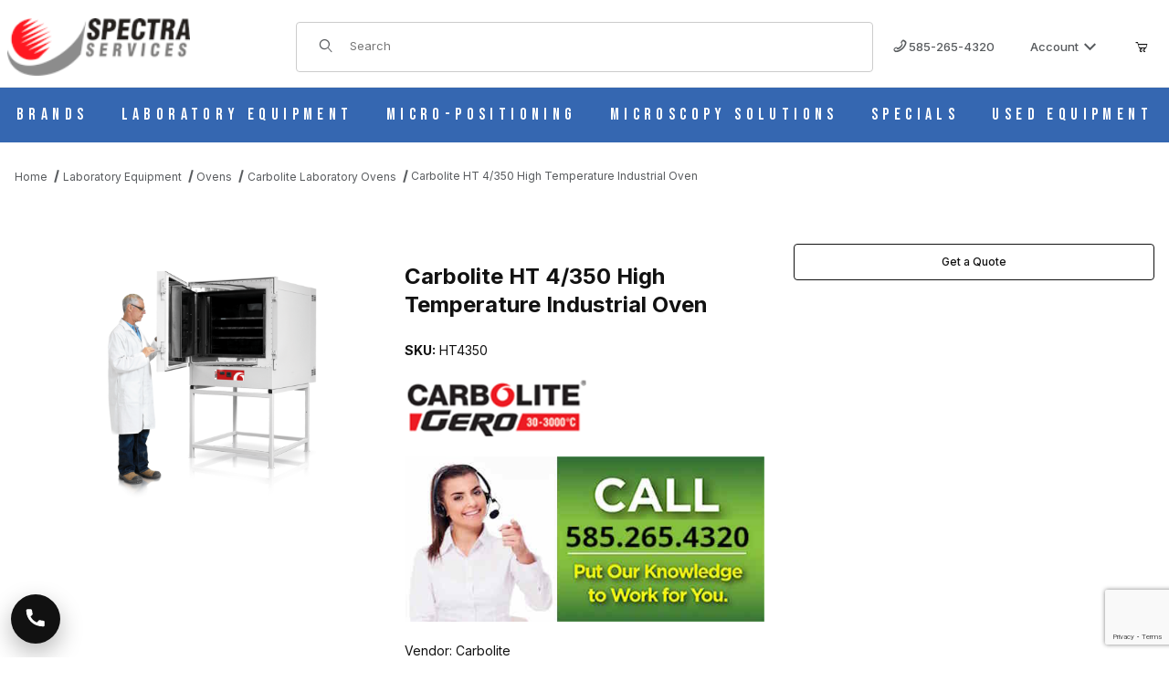

--- FILE ---
content_type: text/html; charset=utf-8
request_url: https://spectraservices.com/product/carbolite-ht4-350.html
body_size: 33150
content:
<!DOCTYPE html><html lang="en" class="no-js"><script>window.addEventListener('DOMContentLoaded', function () {sessionStorage.setItem('continue_url', 'https://spectraservices.com/product/carbolite-ht4-350.html');});</script><head><meta charset="utf-8"><meta name="viewport" content="width=device-width, initial-scale=1"><base href="https://spectraservices.com/mm5/"><title>Carbolite HT 4/350 High Temperature Industrial Oven</title><link rel="preconnect" crossorigin href="https://fonts.googleapis.com" data-resource-group="css_list" data-resource-code="preconnect-google-fonts" /><link rel="preconnect" crossorigin href="https://fonts.gstatic.com" data-resource-group="css_list" data-resource-code="preconnect-gstatic" /><link rel="stylesheet" href="https://fonts.googleapis.com/css2?family=Inter:wght@400;500;600;700&amp;display=swap" data-resource-group="css_list" data-resource-code="google-fonts" /><link type="text/css" media="all" rel="stylesheet" href="https://spectraservices.com/mm5/json.mvc?Store_Code=MS&amp;Function=CSSResource_Output&amp;CSSCombinedResource_Code=stylesheet&T=5492628c" data-resource-group="css_list" data-resource-code="stylesheet" /><link rel="preconnect" crossorigin href="//www.google-analytics.com" data-resource-group="css_list" data-resource-code="preconnect-google-analytics" /><link rel="preconnect" crossorigin href="https://www.googletagmanager.com" data-resource-group="css_list" data-resource-code="preconnect-google-tag-manager" /><script type="text/javascript">
var MMThemeBreakpoints =
[
{
"code":	"mobile",
"name":	"Mobile",
"start":	{
"unit": "px",
"value": ""
}
,
"end":	{
"unit": "em",
"value": "39.999"
}
}
,{
"code":	"tablet",
"name":	"Tablet",
"start":	{
"unit": "px",
"value": ""
}
,
"end":	{
"unit": "em",
"value": "59.999"
}
}
];
</script>
<script type="text/javascript">
var affirm_config =
{
public_api_key:	"",
script:	"https://cdn1.affirm.com/js/v2/affirm.js"
};
// Miva Merchant
// Affirm Bootstrap
(function(m,g,n,d,a,e,h,c){var b=m[n]||{},k=document.createElement(e),p=document.getElementsByTagName(e)[0],l=function(a,b,c){return function(){a[b]._.push([c,arguments])}};b[d]=l(b,d,"set");var f=b[d];b[a]={};b[a]._=[];f._=[];b._=[];b[a][h]=l(b,a,h);b[c]=function(){b._.push([h,arguments])};a=0;for(c="set add save post open empty reset on off trigger ready setProduct".split(" ");a<c.length;a++)f[c[a]]=l(b,d,c[a]);a=0;for(c=["get","token","url","items"];a<c.length;a++)f[c[a]]=function(){};k.async=
!0;k.src=g[e];p.parentNode.insertBefore(k,p);delete g[e];f(g);m[n]=b})(window,affirm_config,"affirm","checkout","ui","script","ready","jsReady");
(function( obj, eventType, fn )
{
if ( obj.addEventListener )
{
obj.addEventListener( eventType, fn, false );
}
else if ( obj.attachEvent )
{
obj.attachEvent( 'on' + eventType, fn );
}
})( window, 'load', function()
{
if ( typeof MivaEvents !== 'undefined' )
{
MivaEvents.SubscribeToEvent( 'price_changed', function( product_data )
{
var affirm_aslowas = document.getElementById( `mvaffirm_aslowas-${product_data.product_code}` );
if ( affirm_aslowas )
{
affirm_aslowas.setAttribute( 'data-amount', ( product_data.price * 100 ).toFixed() );
affirm.ui.ready( function()
{
affirm.ui.refresh();
} );
}
} );
}
} );
</script>
<script type="text/javascript">
var json_url = "https:\/\/spectraservices.com\/mm5\/json.mvc\u003F";
var json_nosessionurl = "https:\/\/spectraservices.com\/mm5\/json.mvc\u003F";
var Store_Code = "MS";
</script>
<script type="text/javascript" src="https://spectraservices.com/mm5/clientside.mvc?T=1f41d673&amp;Module_Code=cmp-cssui-searchfield&amp;Filename=runtime.js" integrity="sha512-GT3fQyjPOh3ZvhBeXjc3+okpwb4DpByCirgPrWz6TaihplxQROYh7ilw9bj4wu+hbLgToqAFQuw3SCRJjmGcGQ==" crossorigin="anonymous" async defer></script>
<script type="text/javascript">
var MMSearchField_Search_URL_sep = "https:\/\/spectraservices.com\/search.html\u003FSearch=";
(function( obj, eventType, fn )
{
if ( obj.addEventListener )
{
obj.addEventListener( eventType, fn, false );
}
else if ( obj.attachEvent )
{
obj.attachEvent( 'on' + eventType, fn );
}
})( window, 'mmsearchfield_override', function()
{
/*** This function allows you to prepend or append code to an existing function.* https://stackoverflow.com/questions/9134686/adding-code-to-a-javascript-function-programmatically*/function functionExtender(container, funcName, prepend, append) {(() => {let cachedFunction = container[funcName];container[funcName] = function (...args) {if (prepend) {prepend.apply(this);}let result = cachedFunction.apply(this, args);if (append) {append.apply(this);}return result;};})();}/*** This controls what happens when you click TAB on a selected search item.*/functionExtender(MMSearchField.prototype,'Event_Keydown',() => {},function () {let tabTarget = this.selected_item;if (tabTarget !== null) {if (event.keyCode === 9 && tabTarget !== this.menu_item_storesearch) {this.element_search.value = tabTarget.childNodes[0].getAttribute('data-search');}}});MMSearchField.prototype.onMenuAppendHeader = () => null;MMSearchField.prototype.onMenuAppendItem = data => {let searchResult;searchResult = newElement('li', {'class': 'x-search-preview__entry'}, null, null);searchResult.innerHTML = data;searchResult.setAttribute('aria-selected', 'false');searchResult.setAttribute('role', 'option');return searchResult;};MMSearchField.prototype.Menu_Item_Select = function (item) {this.selected_item = item;this.menu_items.forEach(menuItem => {menuItem.setAttribute('aria-selected', 'false');});if (item !== null) {this.selected_item.className = classNameAdd(this.selected_item, 'mm_searchfield_menuitem_selected');this.selected_item.setAttribute('aria-selected', 'true');}};MMSearchField.prototype.onMenuAppendStoreSearch = search_value => {let searchAll;searchAll = newElement('li', {'class': 'x-search-preview__search-all'}, null, null);searchAll.element_text = newTextNode(`Search store for product "${search_value}"`, searchAll);searchAll.setAttribute('aria-selected', 'false');searchAll.setAttribute('role', 'option');return searchAll;};MMSearchField.prototype.Menu_Show = function () {if (this.menu_visible) {return;}this.menu_visible = true;this.element_menu.classList.add('x-search-preview--open');}MMSearchField.prototype.Menu_Hide = function () {if (!this.menu_visible) {return;}this.menu_visible = false;this.element_menu.classList.remove('x-search-preview--open');}MMSearchField.prototype.onFocus = () => null;MMSearchField.prototype.onBlur = () => null;
} );
</script>
<script type="text/javascript" src="https://spectraservices.com/mm5/clientside.mvc?T=1f41d673&amp;Filename=runtime_ui.js" integrity="sha512-ZIZBhU8Ftvfk9pHoUdkXEXY8RZppw5nTJnFsMqX+3ViPliSA/Y5WRa+eK3vIHZQfqf3R/SXEVS1DJTjmKgVOOw==" crossorigin="anonymous" async defer></script><script type="text/javascript" src="https://spectraservices.com/mm5/clientside.mvc?T=1f41d673&amp;Filename=ajax.js" integrity="sha512-hBYAAq3Edaymi0ELd4oY1JQXKed1b6ng0Ix9vNMtHrWb3FO0tDeoQ95Y/KM5z3XmxcibnvbVujqgLQn/gKBRhA==" crossorigin="anonymous" async defer></script><link rel="canonical" href="https://spectraservices.com/product/carbolite-ht4-350.html" itemprop="url"><!-- Check this: 2 --><meta name="keywords" content="carbolite, oven, HT4/350" />
<meta name="description" content="This oven reaches a temperature of 400 degrees Celsius and holds up to 343 liters." />
<link type="text/css" media="all" rel="stylesheet" href="css/00000001/b05/quote.css?T=a63af807" data-resource-group="modules" data-resource-code="quote" /><style type="text/css" media="all" data-resource-group="modules" data-resource-code="mvaffirm">.affirm-as-low-as {
font-size: 0.75rem;
font-weight: 700;
text-transform: uppercase;
}
@media screen and (min-width: 40em) {
.affirm-as-low-as {
font-size: 0.832rem;
}
}
.affirm-modal-trigger {
white-space: nowrap;
}</style><link type="text/css" media="all" rel="stylesheet" integrity="sha256-lWOXBr8vqpiy3pliCN1FmPIYkHdcr8Y0nc2BRMranrA= sha384-0K5gx4GPe3B0+RaqthenpKbJBAscHbhUuTd+ZmjJoHkRs98Ms3Pm2S4BvJqkmBdh sha512-wrhf+QxqNNvI+O73Y1XxplLd/Bt2GG2kDlyCGfeByKkupyZlAKZKAHXE2TM9/awtFar6eWl+W9hNO6Mz2QrA6Q==" crossorigin="anonymous" href="https://spectraservices.com/mm5/json.mvc?Store_Code=MS&amp;Function=CSSResource_Output&amp;CSSResource_Code=mm-theme-styles&T=4a475fd9" data-resource-group="modules" data-resource-code="mm-theme-styles" /><script type="text/javascript" data-resource-group="modules" data-resource-code="recaptcha_v3">
(() =>
{
var script;
script	= document.createElement( 'script' );
script.src	= 'https://www.google.com/recaptcha/api.js?render=6Lc4qV4rAAAAAL2dskTHRpwhrK7a3R0PvA0RIJbv';
document.documentElement.appendChild( script );
} )();
document.addEventListener( 'DOMContentLoaded', () =>
{
var form, element, elements, form_lookup;
form_lookup = new Array();
elements = document.querySelectorAll( 'form input\u005Bname\u003D\"Action\"\u005D\u005Bvalue\u003D\"AUTH\"\u005D, form \u005Bname\u003D\"Action\"\u005D\u005Bvalue\u003D\"ORDR,SHIP,CTAX,AUTH\"\u005D' )
for ( element of elements )
{
if ( element instanceof HTMLFormElement )	form = element;
else if ( element.form instanceof HTMLFormElement )	form = element.form;
else
{
form = null;
while ( element )
{
if ( element instanceof HTMLFormElement )
{
form = element;
break;
}
element = element.parentNode;
}
}
if ( form && ( form_lookup.indexOf( form ) === -1 ) )
{
form_lookup.push( form );
new Miva_reCAPTCHAv3_FormSubmitListener( form, 'payment_authorization' );
}
}
elements = document.querySelectorAll( 'form input\u005Bname\u003D\"Action\"\u005D\u005Bvalue\u003D\"ICST\"\u005D' )
for ( element of elements )
{
if ( element instanceof HTMLFormElement )	form = element;
else if ( element.form instanceof HTMLFormElement )	form = element.form;
else
{
form = null;
while ( element )
{
if ( element instanceof HTMLFormElement )
{
form = element;
break;
}
element = element.parentNode;
}
}
if ( form && ( form_lookup.indexOf( form ) === -1 ) )
{
form_lookup.push( form );
new Miva_reCAPTCHAv3_FormSubmitListener( form, 'customer_account_create' );
}
}
elements = document.querySelectorAll( 'form input\u005Bname\u003D\"Action\"\u005D\u005Bvalue\u003D\"ICSQ\"\u005D, form input\u005Bname\u003D\"Action\"\u005D\u005Bvalue\u005E\u003D\"ICSQ,\"\u005D' )
for ( element of elements )
{
if ( element instanceof HTMLFormElement )	form = element;
else if ( element.form instanceof HTMLFormElement )	form = element.form;
else
{
form = null;
while ( element )
{
if ( element instanceof HTMLFormElement )
{
form = element;
break;
}
element = element.parentNode;
}
}
if ( form && ( form_lookup.indexOf( form ) === -1 ) )
{
form_lookup.push( form );
new Miva_reCAPTCHAv3_FormSubmitListener( form, 'customer_account_quick_create' );
}
}
elements = document.querySelectorAll( 'form input\u005Bname\u003D\"Action\"\u005D\u005Bvalue\u003D\"MIVA_REQUEST_QUOTE\"\u005D' )
for ( element of elements )
{
if ( element instanceof HTMLFormElement )	form = element;
else if ( element.form instanceof HTMLFormElement )	form = element.form;
else
{
form = null;
while ( element )
{
if ( element instanceof HTMLFormElement )
{
form = element;
break;
}
element = element.parentNode;
}
}
if ( form && ( form_lookup.indexOf( form ) === -1 ) )
{
form_lookup.push( form );
new Miva_reCAPTCHAv3_FormSubmitListener( form, 'MIVA_REQUEST_QUOTE' );
}
}
elements = document.querySelectorAll( 'form input\u005Bname\u003D\"Action\"\u005D\u005Bvalue\u003D\"ASKME\"\u005D' )
for ( element of elements )
{
if ( element instanceof HTMLFormElement )	form = element;
else if ( element.form instanceof HTMLFormElement )	form = element.form;
else
{
form = null;
while ( element )
{
if ( element instanceof HTMLFormElement )
{
form = element;
break;
}
element = element.parentNode;
}
}
if ( form && ( form_lookup.indexOf( form ) === -1 ) )
{
form_lookup.push( form );
new Miva_reCAPTCHAv3_FormSubmitListener( form, 'ASKME' );
}
}
} );
class Miva_reCAPTCHAv3_FormSubmitListener
{
#form;
#submitting;
#event_submit;
#original_submit;
#recaptcha_action;
#event_fallback_submit;
constructor( form, recaptcha_action )
{
this.#form	= form;
this.#submitting	= false;
this.#original_submit	= form.submit;
this.#recaptcha_action	= recaptcha_action;
this.#event_fallback_submit	= () => { this.#form.submit(); };
this.#event_submit	= ( e ) =>
{
e.stopImmediatePropagation();
e.preventDefault();
//
// Trigger overwritten submit to build reCAPTCHAv3 response, where the original
// form submit will be restored in the callback and the "submit" listener removed.
//
this.#form.submit();
}
this.#form.submit	= () =>
{
if ( this.#submitting )
{
return;
}
this.#submitting = true;
Miva_reCAPTCHAv3_Submit( this.#recaptcha_action, ( token ) =>
{
var input_response;
this.#submitting	= false;
input_response	= document.createElement( 'input' );
input_response.type	= 'hidden';
input_response.name	= 'reCAPTCHAv3_Response';
input_response.value	= token;
this.#form.submit	= this.#original_submit;
this.#form.removeEventListener( 'submit', this.#event_submit, { capture: true } );
this.#form.appendChild( input_response );
if ( this.#form.requestSubmit )
{
this.#form.requestSubmit();
}
else
{
this.#form.addEventListener( 'submit', this.#event_fallback_submit );
this.#form.dispatchEvent( new Event( 'submit', { bubbles: true, cancelable: true } ) );
this.#form.removeEventListener( 'submit', this.#event_fallback_submit );
}
} );
};
this.#form.addEventListener( 'submit', this.#event_submit, { capture: true } );
}
}
function Miva_reCAPTCHAv3_Submit( recaptcha_action, callback )
{
try
{
grecaptcha.ready( () => {
try
{
grecaptcha.execute( '6Lc4qV4rAAAAAL2dskTHRpwhrK7a3R0PvA0RIJbv', { action: recaptcha_action } ).then( ( token ) => {
callback( token );
} );
}
catch ( e )
{
setTimeout( () => callback( 'recaptcha failed' ) );
}
} );
}
catch ( e )
{
setTimeout( () => callback( 'recaptcha failed' ) );
}
}
</script><!-- ganalytics4 v2.008 GA4 json payload only (not active) --><!-- Google tag (gtag.js) --><script async src="https://www.googletagmanager.com/gtag/js?id=AW-1065369431"></script><script>window.dataLayer = window.dataLayer || [];function gtag(){dataLayer.push(arguments);}gtag('js', new Date());gtag('config', 'AW-1065369431');</script><script>gtag('config', 'AW-1065369431/MO35CPuHzdQZENf-gPwD', {'phone_conversion_number': '585-265-4320'});</script><!-- Meta Pixel Code --><script>!function(f,b,e,v,n,t,s){if(f.fbq)return;n=f.fbq=function(){n.callMethod?n.callMethod.apply(n,arguments):n.queue.push(arguments)};if(!f._fbq)f._fbq=n;n.push=n;n.loaded=!0;n.version='2.0';n.queue=[];t=b.createElement(e);t.async=!0;t.src=v;s=b.getElementsByTagName(e)[0];s.parentNode.insertBefore(t,s)}(window, document,'script','https://connect.facebook.net/en_US/fbevents.js');fbq('init', '699780815750457');fbq('track', 'PageView');</script><noscript><img height="1" width="1" style="display:none" src="https://www.facebook.com/tr?id=699780815750457&ev=PageView&noscript=1"/></noscript><!-- End Meta Pixel Code --><link rel="preconnect" href="https://fonts.googleapis.com"><link rel="preconnect" href="https://fonts.gstatic.com" crossorigin><link href="https://fonts.googleapis.com/css2?family=Bebas+Neue&display=swap" rel="stylesheet"><link type="text/css" media="all" rel="stylesheet" href="themes/00000001/shadows/extensions/fontawesome/css/all.min.css?T=97d0d9b9" data-resource-group="head_tag" data-resource-code="fontawesome" /><link type="text/css" media="all" rel="stylesheet" href="b05/themes/00000001/shadows/custom.css?T=f54c05d5" data-resource-group="head_tag" data-resource-code="theme-aarc" /><script type="text/javascript" src="scripts/00000001/b05/runtime_combofacets.js?T=4752edac" data-resource-group="head_tag" data-resource-code="runtimecombofacets"></script><script data-resource-group="head_tag" data-resource-code="GTM-head-tag">(function(w,d,s,l,i){w[l]=w[l]||[];w[l].push({'gtm.start':new Date().getTime(),event:'gtm.js'});var f=d.getElementsByTagName(s)[0],j=d.createElement(s),dl=l!='dataLayer'?'&l='+l:'';j.async=true;j.src='https://www.googletagmanager.com/gtm.js?id='+i+dl;f.parentNode.insertBefore(j,f);})(window,document,'script','dataLayer','GTM-T6HWFZMZ');</script><script data-resource-group="head_tag" data-resource-code="GTM-dataLayer">
var dataLayer = dataLayer || [];
var clearEcommerceDataLayer = () => {
dataLayer.push({ ecommerce: null });
};
dataLayer.push({
canonicalUri: '\/product\/carbolite-ht4-350.html',
canonicalUrl: 'https:\/\/spectraservices.com\/product\/carbolite-ht4-350.html',
category: {
code: 'carbolite-laboratory-ovens',
name: 'Carbolite Laboratory Ovens'
},
global: {
action: '',
basket: {
basketId: '92407484'
},
categoryCode: 'carbolite-laboratory-ovens',
function: '',
moduleFunction: '',
productCode: 'carbolite-ht4-350',
screen: 'PROD',
uiException: ''
},
page: {
code: 'PROD',
name: 'Product Display'
},
product: {
code: 'carbolite-ht4-350',
name: 'Carbolite HT 4\/350 High Temperature Industrial Oven',
sku: 'HT4350'
}
});
window.addEventListener('DOMContentLoaded', () => {
document.querySelectorAll('form').forEach(form => {
if (form.getAttribute('name')?.length) {
return;
}
const identifier = form.elements?.Action?.value ?? form.dataset?.hook ?? form.querySelector('legend')?.innerText;
if (identifier?.length) {
form.name = identifier;
}
});
});
window.addEventListener('DOMContentLoaded', () => {
let timeoutId;
const debouncedSearch = (e) => {
clearTimeout(timeoutId);
timeoutId = setTimeout(() => {
const search_term = e?.target?.value;
if (!search_term?.length) {
return;
}
dataLayer.push({
event: 'search',
search_term
});
}, 500);
};
const searchInputs = document.querySelectorAll('input[name="Search"]');
searchInputs.forEach(input => {
input.addEventListener('input', debouncedSearch)
});
});
class MMXPromotionTracker {
constructor() {
window.addEventListener('DOMContentLoaded', () => {
this.init();
});
}
init() {
this.#bindEvents();
this.promotions = document.querySelectorAll('[data-flex-item]');
if (!this.promotions.length) {
return;
}
this.promotionObserver = new IntersectionObserver((entries) => {
this.observedCallback(entries);
}, {threshold: [0.75]});
this.promotions.forEach((promotion, i) => {
this.promotionObserver.observe(promotion);
promotion.addEventListener('click', (e) => {
this.promotionClicked(promotion, e);
});
});
}
promotionClicked(promotion, e){
let clickedLink = false;
let products = [];
let clickedHero;
e.composedPath().forEach(item => {
if (item.nodeName === 'A' || (item.nodeName === 'MMX-HERO' && item.dataset?.href?.length)) {
clickedLink = true;
}
if (item.nodeName === 'MMX-HERO') {
clickedHero = item;
} else if (item.nodeName === 'MMX-PRODUCT-CAROUSEL') {
const clickedProductIndex = [...item.shadowRoot.querySelectorAll('mmx-hero[slot="hero_slide"]')].findIndex(heroSlide => heroSlide === clickedHero);
products = [item?.products[clickedProductIndex]];
} else if (item.nodeName === 'MMX-FEATURED-PRODUCT') {
products = [item?.product];
}
});
if (clickedLink) {
this.trackPromotion('select_promotion', promotion, products);
}
};
trackPromotion(event, item, products = []) {
clearEcommerceDataLayer();
dataLayer.push({
event,
ecommerce: {
creative_name: item.getAttribute('data-flex-item'),
creative_slot: [...this.promotions].findIndex(promotion => promotion === item) + 1,
items: this.productsToEcommerceItems(products),
promotion_id: item.getAttribute('data-flex-component')
}
});
if (item?.nodeName === 'MMX-PRODUCT-CAROUSEL') {
this.trackProductList(event, item, products);
}
};
trackProductList(event, item, products = []) {
if (!products?.length) {
return;
}
clearEcommerceDataLayer();
dataLayer.push({
event: event === 'select_promotion' ? 'select_item' : 'view_item_list',
ecommerce: {
item_list_id: item.getAttribute('id'),
item_list_name: item?.data?.heading?.heading_text?.value ?? item.getAttribute('id'),
items: this.productsToEcommerceItems(products)
}
});
}
observedCallback(entries) {
entries.forEach((entry, entryIndex) => {
if (!entry.isIntersecting) {
return;
}
this.trackPromotion('view_promotion', entry.target, entry.target?.products);
});
};
productsToEcommerceItems(products = []) {
if (!Array.isArray(products) || !products.length) {
return [];
}
return products.map((product, i) => {
const item = {
item_id: product.code,
item_name: product.name,
item_sku: product.sku,
index: i,
price: product.price,
discount: Number((product.base_price - product.price).toFixed(2)),
quantity: 1
};
if (typeof product.item_variant === 'string') {
item.item_variant = product.item_variant;
}
return item;
});
}
#bindEvents() {
document.addEventListener('view_item_list', (e) => this.#onViewItemList(e), {capture: true});
document.addEventListener('select_item', (e) => this.#onSelectItem(e), {capture: true});
document.addEventListener('track_mmx_event', (e) => this.#onTrackMmxEvent(e), {capture: true});
}
#onViewItemList(e) {
clearEcommerceDataLayer();
dataLayer.push({
event: 'view_item_list',
ecommerce: {
item_list_id: e.detail?.item_list_id,
item_list_name: e.detail?.item_list_name,
items: this.productsToEcommerceItems(e.detail?.products)
}
});
}
#onSelectItem(e) {
clearEcommerceDataLayer();
dataLayer.push({
event: 'select_item',
ecommerce: {
currency: 'USD',
value: e.detail?.products?.reduce((value, product) => {
return value += product?.price ?? 0;
}, 0),
item_list_id: e.detail?.item_list_id,
item_list_name: e.detail?.item_list_name,
items: this.productsToEcommerceItems(e.detail?.products)
}
});
}
#onTrackMmxEvent(e) {
const event = e.detail?.event;
if (typeof event !== 'string') {
return;
}
const ecommerce = e.detail?.ecommerce?.constructor?.name === 'Object' ? e.detail.ecommerce : {};
ecommerce.currency = 'USD';
const products = e.detail?.products;
if (Array.isArray(products)) {
ecommerce.value = products.reduce((value, product) => {
const quantity = product?.quantity ?? 1;
const price = product?.price ?? 0;
return value += quantity * price;
}, 0);
ecommerce.items = products.map((product, i) => {
const item = {
item_id: product.code,
item_name: product.name,
item_sku: product.sku,
index: i,
price: product.price,
discount: Number((product.base_price - product.price).toFixed(2)),
quantity: product?.quantity ?? 1
};
if (typeof product.item_variant === 'string') {
item.item_variant = product.item_variant;
}
if (typeof product.item_brand === 'string') {
item.item_brand = product.item_brand;
}
if (typeof product.item_category === 'string') {
item.item_category = product.item_category;
}
return item;
});
}
clearEcommerceDataLayer();
dataLayer.push({event, ecommerce});
}
}
new MMXPromotionTracker();
clearEcommerceDataLayer();
dataLayer.push({
	"ecommerce": {
		"item_list_id": "related_products",
		"item_list_name": "Related Products",
		"items": [
			{
				"discount": 0,
				"index": 0,
				"item_id": "carbolite-301",
				"item_name": "Carbolite 301 Standard Controller",
				"item_sku": 301,
				"item_variant": "",
				"price": 0,
				"quantity": 1
			},
			{
				"discount": 0,
				"index": 1,
				"item_id": "carbolite-3216p1",
				"item_name": "Carbolite 3216P1 Programmable Controller",
				"item_sku": "3216P1",
				"item_variant": "",
				"price": 0,
				"quantity": 1
			},
			{
				"discount": 0,
				"index": 2,
				"item_id": "carbolite-cc-t1",
				"item_name": "Carbolite CC-T1 Touch Screen Controller",
				"item_sku": "CC-T1",
				"item_variant": "",
				"price": 0,
				"quantity": 1
			},
			{
				"discount": 0,
				"index": 3,
				"item_id": "carbolite-3508p1",
				"item_name": "Carbolite 3508P1 Programmable Controller",
				"item_sku": "3508P1",
				"item_variant": "",
				"price": 0,
				"quantity": 1
			},
			{
				"discount": 0,
				"index": 4,
				"item_id": "carbolite-3508p10",
				"item_name": "Carbolite 3508P10 Programmable Controller",
				"item_sku": "3508P10",
				"item_variant": "",
				"price": 0,
				"quantity": 1
			},
			{
				"discount": 0,
				"index": 5,
				"item_id": "carbolite-3508p25",
				"item_name": "Carbolite 3508P25 Programmable Controller",
				"item_sku": "3508P25",
				"item_variant": "",
				"price": 0,
				"quantity": 1
			},
			{
				"discount": 0,
				"index": 6,
				"item_id": "carbolite-nanodac-record",
				"item_name": "Carbolite Nanodac Record Only",
				"item_sku": "Nanodac Record",
				"item_variant": "",
				"price": 0,
				"quantity": 1
			},
			{
				"discount": 0,
				"index": 7,
				"item_id": "carbolite-ariesplus",
				"item_name": "Carbolite ARIESPLUS Controller",
				"item_sku": "ariesplus",
				"item_variant": "",
				"price": 0,
				"quantity": 1
			}
		]
	},
	"event": "view_item_list"
});
class SelectItemTracker {
listSelectors = {
related_products: [
'.x-product-list--related .x-product-list__link',
'.t-related-product-list .x-product-list__link',
'#js-related-products-carousel [data-mm-linktype="product-list-link"]',
'#js-PROD [data-mm-linktype="product-list-link"]',
'.cmp-product-list .cmp-product-list__item:not(.cmp-product-list__header)',
'[data-hook="related-products"] .mm-card-grid-item__wrapper'
],
wish_list_items: [
'#js-WISH .t-basket__product-details a:not([href*="Edit_Wish"], [href*="Action=RMWL"])',
'#js-WISH .basket-product-row a:not([href*="Edit_Wish"], [href*="Action=RMWL"])',
'#js-WISH .basket-display__product-row a:not([href*="Edit_Wish"], [href*="Action=RMWL"])'
],
order_status: [
'.t-page-ords .t-basket__product-name',
'.t-account-landing__order-list a',
'#js-ORDS .basket-product-row a',
'.order-summary-display a'
]
};
productLists = [
'search_results',
'category_listing',
'all_products'
]
productListLinkSelectors = [
'.x-product-list .x-product-list__link',
'.cmp-product-list .cmp-product-list__item',
'#js-product-list .category-product',
'#js-product-list [data-mm-linktype="product-list-link"]',
'.product-grid [data-mm-linktype="product-list-link"]'
];
constructor() {
window.addEventListener('DOMContentLoaded', () => {
this.init();
});
}
init() {
this.buildProductListLinkSelectors();
Object.keys(this.listSelectors).forEach(listId => {
this.bindListEvents(listId);
});
}
buildProductListLinkSelectors() {
this.productLists.forEach(productList => {
this.listSelectors[productList] = this.productListLinkSelectors;
});
}
bindListEvents(listId) {
const viewItemListEvent = this.getViewItemListEvent(listId);
if (!viewItemListEvent) {
return;
}
const listSelectors = this.listSelectors[listId];
const firstMatchingSelector = listSelectors.find(selector => {
return document.querySelector(selector) !== null;
});
const listItemLinks = document.querySelectorAll(firstMatchingSelector);
listItemLinks.forEach((listItemLink, index) => {
listItemLink.addEventListener('click', () => {
this.trackSelectItem(viewItemListEvent, index);
});
});
}
getViewItemListEvent(list_id) {
return window?.dataLayer?.find(item => {
return item?.event === 'view_item_list' && item?.ecommerce?.item_list_id === list_id;
});
}
trackSelectItem(viewItemListEvent, itemIndex) {
const selectedItem = structuredClone(viewItemListEvent?.ecommerce?.items?.[itemIndex]);
if (typeof selectedItem !== 'object') {
return;
}
clearEcommerceDataLayer();
dataLayer.push({
event: 'select_item',
ecommerce: {
currency: 'USD',
value: selectedItem?.price,
item_list_id: viewItemListEvent?.ecommerce.item_list_id,
item_list_name: viewItemListEvent?.ecommerce.item_list_name,
items: [
selectedItem
]
}
});
}
}
new SelectItemTracker();
class ProductTracker {
options = {
adprButtonSelector: '[data-hook="add-to-cart"], #js-add-to-cart',
adprFormSelector: 'form[name="add"], #js-purchase-product',
atwlButtonSelector: '[value="Add To Wish List" i], .t-product-layout-purchase__add-to-wish, #add-to-wishlist-wrap, [data-hook="add-to-wish-list"], .product-details__wish-list'
};
constructor(options = {}) {
this.options = {
...this.options,
...options
};
window.addEventListener('load', () => {
this.init();
});
}
init() {
this.adprForm = this.options?.adprForm ?? document.querySelector(this.options.adprFormSelector);
this.adprButton = this.options?.adprButton ?? document.querySelector(this.options.adprButtonSelector);
this.atwlButton = this.options?.atwlButton ?? document.querySelector(this.options.atwlButtonSelector);
if (this.adprForm?.nodeName !== 'FORM' ||
this.adprForm?.querySelector('mmx-product-details')) {
return;
}
this.listenForViewItem();
this.listenForAddToCart();
this.listenForAddToWishlist()
}
listenForViewItem() {
if ('AttributeMachine' in window && this.getProductAttributeCount() > 0) {
this.listenForPriceChanged();
return;
}
this.trackViewItem();
}
getProductAttributeCount() {
return Number(this.adprForm.elements?.Product_Attribute_Count?.value ?? 0);
}
listenForPriceChanged() {
window?.MivaEvents?.SubscribeToEvent?.('price_changed', (productData) => {
this.onPriceChanged(productData);
});
}
onPriceChanged(productData) {
this.productData = productData;
if (!this?.viewedItem) {
this.trackViewItem();
}
}
trackViewItem() {
this.viewedItem = this.track('view_item');
}
listenForAddToCart() {
this.adprForm?.addEventListener('click', (e) => {
if (e.target !== this.adprButton) {
return;
}
this.track('add_to_cart');
}, { capture: true });
}
listenForAddToWishlist() {
this.atwlButton?.addEventListener('click', () => {
this.track('add_to_wishlist');
});
}
track(event) {
if (!this.shouldTrack(event)) {
return;
}
const dataLayerItem = this.getBaseDataLayerItem();
let price = Number(dataLayerItem.ecommerce.value);
let additionalPrice = Number(dataLayerItem.ecommerce.items[0].price) + Number(dataLayerItem.ecommerce.items[0].discount);
if (typeof this?.productData === 'object') {
price = this.productData.price;
additionalPrice = this.productData.additional_price ?? this.productData.price;
}
clearEcommerceDataLayer();
dataLayerItem.event = event;
dataLayerItem.ecommerce.value = price;
dataLayerItem.ecommerce.items[0].price = price;
dataLayerItem.ecommerce.items[0].discount = Number((additionalPrice - price).toFixed(2));
dataLayerItem.ecommerce.items[0].quantity = this.adprForm.elements.Quantity.value;
dataLayerItem.ecommerce.items[0].item_variant = this.getItemVariant();
dataLayer.push(dataLayerItem);
if (event === 'add_to_cart') {
window?.basketMonitor?.reportAddToCart(dataLayerItem);
}
return dataLayerItem;
}
shouldTrack(event) {
if(['add_to_cart', 'add_to_wishlist'].includes(event)) {
return this.adprForm.checkValidity();
}
return true;
}
getBaseDataLayerItem() {
return {
event: null,
ecommerce: {
currency: 'USD',
value: '0',
items: [
{
item_id: 'carbolite-ht4-350',
item_sku: 'HT4350',
item_name: 'Carbolite HT 4\/350 High Temperature Industrial Oven',
price: '0',
discount: '0',
index: 0,
item_brand: '',
item_category: 'Carbolite Laboratory Ovens'
}
]
}
}
}
getItemVariant() {
const attributeValueInputs = [...this.adprForm.querySelectorAll('[name*="Product_Attributes"][name*=":value"]:is(:checked, select, [type="text"], textarea)')];
const itemVariant = attributeValueInputs.reduce((values, input) => {
const attributeCode = this.adprForm.querySelector(`[name="${input.name.replace(':value', ':code')}"]`)?.value;
if (input?.type === 'checkbox') {
values.push(attributeCode);
}
else if (input.value.length > 0) {
values.push(`${attributeCode}: ${input.value}`);
}
return values;
}, []);
const subscriptionValue = this.getSubscriptionValue();
if (typeof subscriptionValue === 'string') {
itemVariant.push(subscriptionValue);
}
return itemVariant.join(', ');
}
getSubscriptionValue() {
const checkedSubscriptionOrderOnceRadio = this.adprForm.querySelector('input[type="radio"][name="Product_Subscription_Term_ID"][value="0"]:checked');
const subscriptionTermSelect = this.adprForm.querySelector('select[name="Product_Subscription_Term_ID"]:not(:disabled)');
const isSubscribing = checkedSubscriptionOrderOnceRadio === null && Number(subscriptionTermSelect?.value) > 0;
if (isSubscribing) {
return subscriptionTermSelect.selectedOptions?.[0]?.innerText;
}
}
}
new ProductTracker();
clearEcommerceDataLayer();
dataLayer.push({
	"ecommerce": {
		"coupon": "",
		"currency": "USD",
		"shipping_tier": "",
		"value": ""
	},
	"event": "mm_global_minibasket"
});
class BasketMonitor {
constructor() {
this.storageKey = 'mm-MS-basket-monitor';
window.addEventListener('DOMContentLoaded', () => {
this.init();
});
}
canLocalStorage() {
const storeTestKey = this.storageKey + '--test';
if (this.saveCurrentItems(storeTestKey)) {
localStorage?.removeItem(storeTestKey);
return true;
}
return false;
}
init() {
this.setCurrentItemsFromDataLayer();
if (!this.canLocalStorage()) {
return;
}
this.handleBasketChanges();
this.pastItems = this.getItemsFromLocalStorage();
this.comparePastWithCurrent();
this.saveCurrentItems();
this.trackResults();
}
handleBasketChanges() {
const orderProcessed = '0';
if (orderProcessed === '1') {
this.clearCurrentItems();
}
}
setCurrentItemsFromDataLayer() {
const eventsWithBasketItems = ['mm_global_minibasket', 'view_cart', 'begin_checkout', 'add_shipping_info', 'add_payment_info'];
const basketEvent = dataLayer.find(item => eventsWithBasketItems.includes(item?.event));
this.currentItems = this.createMapFromItems(basketEvent?.ecommerce?.items);
}
getItemsFromLocalStorage() {
try {
return new Map(JSON.parse(localStorage.getItem(this.storageKey)));
} catch {
return new Map();
}
}
createMapFromItems(items = []) {
if (!(items instanceof Array)) {
return new Map();
}
return items.reduce((map, item) => {
return map.set(this.createItemKey(item), item);
}, new Map());
}
createItemKey(item = {}) {
return JSON.stringify({
id: item?.item_id,
variant: item?.item_variant
});
}
comparePastWithCurrent() {
this.results = {
added: [],
removed: [],
unchanged: [],
updated: []
};
const allItems = new Map([...this.pastItems, ...this.currentItems]);
allItems.forEach((value, key) => {
const pastItem = this.pastItems.get(key);
const currentItem = this.currentItems.get(key);
if (typeof pastItem === 'undefined') {
this.results.added.push(currentItem);
} else if (typeof currentItem === 'undefined') {
this.results.removed.push(pastItem);
} else if (JSON.stringify(currentItem) == JSON.stringify(pastItem)) {
this.results.unchanged.push(currentItem);
} else {
this.results.updated.push(currentItem);
const quantityChange = currentItem.quantity - pastItem.quantity;
if (quantityChange > 0) {
this.results.added.push({
...currentItem,
quantity: quantityChange
});
} else if (quantityChange < 0) {
this.results.removed.push({
...currentItem,
quantity: Math.abs(quantityChange)
})
}
}
});
}
trackResults() {
this.trackEvent('add_to_cart', this?.results?.added);
this.trackEvent('remove_from_cart', this?.results?.removed);
}
trackEvent(event, items = []) {
if (typeof event !== 'string' || !(items instanceof Array) || !items.length) {
return;
}
clearEcommerceDataLayer();
dataLayer.push({
event,
ecommerce: {
currency: 'USD',
value: this.determineItemsValue(items),
items
}
});
}
determineItemsValue(items = []) {
if (!(items instanceof Array)) {
return 0;
}
return items.reduce((value, item) => {
return value += item.quantity * item.price;
}, 0);
}
clearCurrentItems() {
return localStorage.removeItem(this.storageKey);
}
saveCurrentItems(storageKey = this.storageKey) {
try {
localStorage.setItem(storageKey, JSON.stringify([...this.currentItems]));
return true;
} catch (e) {
return false;
}
}
reportAddToCart(event) {
this.pastItems = this.getItemsFromLocalStorage();
this.currentItems = structuredClone(this.pastItems);
this.addItemsFromEvent(this.currentItems, event);
this.comparePastWithCurrent();
this.saveCurrentItems();
}
addItemsFromEvent(items, event = {}) {
event?.ecommerce?.items?.forEach(addedItem => {
const itemKey = this.createItemKey(addedItem);
const existingItem = this.currentItems.get(itemKey);
if (typeof existingItem === 'undefined') {
items.set(itemKey, addedItem);
} else {
items.set(itemKey, {
...existingItem,
quantity: Number(existingItem.quantity) + Number(addedItem.quantity)
});
}
});
}
}
var basketMonitor = new BasketMonitor();
</script><script type="text/javascript" src="https://spectraservices.com/mm5/clientside.mvc?T=1f41d673&amp;Filename=runtime.js" integrity="sha512-EiU7WIxWkagpQnQdiP517qf12PSFAddgl4rw2GQi8wZOt6BLZjZIAiX4R53VP0ePnkTricjSB7Edt1Bef74vyg==" crossorigin="anonymous" async defer></script><script type="text/javascript" src="https://spectraservices.com/mm5/clientside.mvc?T=1f41d673&amp;Filename=MivaEvents.js" integrity="sha512-bmgSupmJLB7km5aCuKy2K7B8M09MkqICKWkc+0w/Oex2AJv3EIoOyNPx3f/zwF0PZTuNVaN9ZFTvRsCdiz9XRA==" crossorigin="anonymous" async defer></script><script type="text/javascript" src="https://spectraservices.com/mm5/clientside.mvc?T=1f41d673&amp;Filename=AttributeMachine.js" integrity="sha512-e2qSTe38L8wIQn4VVmCXg72J5IKMG11e3c1u423hqfBc6VT0zY/aG1c//K/UjMA6o0xmTAyxRmPOfEUlOFFddQ==" crossorigin="anonymous" async defer></script>
<script type="text/javascript">
(function( obj, eventType, fn )
{
if ( obj.addEventListener )
{
obj.addEventListener( eventType, fn, false );
}
else if ( obj.attachEvent )
{
obj.attachEvent( 'on' + eventType, fn );
}
})( window, 'attributemachine_override', function()
{
AttributeMachine.prototype.Generate_Discount = function (discount) {let discount_div;discount_div = document.createElement('div');discount_div.innerHTML = discount.descrip + ': ' + discount.formatted_discount;return discount_div;};AttributeMachine.prototype.Generate_Swatch = function (product_code, attribute, option) {let swatch_container = document.querySelector('#swatches');let swatch = document.createElement('li');let swatchButton = document.createElement('button');let img = document.createElement('img');img.src = option.image;img.setAttribute('alt', option.prompt);img.setAttribute('loading', 'lazy');swatchButton.setAttribute('type', 'button');swatchButton.setAttribute('aria-label', option.prompt);swatchButton.appendChild(img);swatch.classList.add('o-list-inline__item');swatch.setAttribute('data-code', option.code);swatch.setAttribute('data-color', option.prompt);swatch.appendChild(swatchButton);setTimeout(function () {if (swatch_container) {let swatch_element = swatch_container.querySelector('ul');let swatch_select = document.querySelector('[data-hook="attribute-swatch-select"]');let swatch_selected = swatch_select.options[swatch_select.selectedIndex].text;let swatch_name_element = document.querySelector('[data-hook="attribute-swatch-name"]');let swatchElements = swatch_element.querySelectorAll('li');swatch_element.removeAttribute('style');swatch_element.classList.add('o-list-inline');/*** Adds the selected swatch name to the label.*/swatch_name_element.textContent = swatch_selected;/*** Adds an active class to the selected swatch.*/swatchElements.forEach(function (swatchElement) {let swatchColor = swatchElement.getAttribute('data-code');let swatchImage = swatchElement.querySelector('button');if (swatchColor === swatch_select.options[swatch_select.selectedIndex].value) {swatchImage.classList.add('x-product-layout-purchase__swatches--active');}});}}, 0);return swatch;};AttributeMachine.prototype.Swatch_Click = function(input, attribute, option) {let swatch_name_element = document.querySelector('[data-hook="attribute-swatch-name"]');let i;let swatchElements = input.machine.swatches.childNodes[0].childNodes;for (i = 0; i < input.select.options.length; i++) {if (input.select.options[i].value === option.code) {input.select.selectedIndex = i;}}this.Attribute_Changed(input);swatch_name_element.innerHTML = option.prompt;/*** Adds focus back to the selected swatch.*/swatchElements.forEach(function (swatchElement) {let swatchColor = swatchElement.getAttribute('data-code');let swatchImage = swatchElement.querySelector('button');if (swatchColor === input.select.options[input.select.selectedIndex].value) {swatchImage.focus();}});};MivaEvents.SubscribeToEvent('variant_changed', function (data) {AJAX_Call_Module(Update_Volume_Pricing, 'runtime', 'discount_volume', 'Runtime_VolumePricing_Load_Product_Variant', 'Product_Code=' + encodeURIComponent(data.product_code) + '&' + 'Variant_ID=' + encodeURIComponent(data.variant_id));});const Update_Volume_Pricing = function (priceData) {const volumePricingContainer = document.querySelector('[data-volume-pricing]');if (priceData.success === 1 && priceData.data.length > 0) {volumePricingContainer.innerHTML = ['<table class="o-table o-table--fixed c-table-simple">','<thead>','<tr class="c-table-simple__row">','<th class="c-table-simple__cell">Quantity</th>','<th class="c-table-simple__cell">Price</th>','</tr>','</thead>','<tbody data-pricing-grid>','</tbody>','</table>'].join('');let tableBody = volumePricingContainer.querySelector('[data-pricing-grid]');priceData.data.forEach(function (entry) {const pricingRow = document.createElement('tr');const quantityCell = document.createElement('td');const priceCell = document.createElement('td');pricingRow.classList.add('c-table-simple__row');quantityCell.classList.add('c-table-simple__cell');priceCell.classList.add('c-table-simple__cell');if (entry.low === entry.high) {quantityCell.innerText = entry.low;}else if (entry.high) {quantityCell.innerText = entry.low + ' - ' + entry.high;}else {quantityCell.innerText = entry.low + '+';}priceCell.innerText = entry.formatted_price;pricingRow.append(quantityCell, priceCell);tableBody.append(pricingRow);});}else {volumePricingContainer.innerHTML = '';}};
} );
</script>
<script type="text/javascript" src="https://spectraservices.com/mm5/clientside.mvc?T=1f41d673&amp;Filename=ImageMachine.js" integrity="sha512-luSn6atUPOw8U8HPV927zNVkcbbDcvbAlaSh/MEWznSCrOzPC2iQVeXSwLabEEn43FBmR6lKN0jhsWKmJR4n1Q==" crossorigin="anonymous" async defer></script>
<script type="text/javascript">
(function( obj, eventType, fn )
{
if ( obj.addEventListener )
{
obj.addEventListener( eventType, fn, false );
}
else if ( obj.attachEvent )
{
obj.attachEvent( 'on' + eventType, fn );
}
})( window, 'imagemachine_override', function()
{
const debounce = (callback, wait) => {let timeoutId = null;return (...args) => {window.clearTimeout(timeoutId);timeoutId = window.setTimeout(() => {callback.apply(null, args);}, wait);};};const photoGallery = document.querySelector('[data-PhotoGallery]');const productName = 'Carbolite HT 4\/350 High Temperature Industrial Oven';let generate_thumbnail_event = new CustomEvent('ImageMachine_Generate_Thumbnail');let images = [];let imageSizing = function imageSizing() {const image = photoGallery.querySelector('img');if (image.complete && image.height !== 0) {photoGallery.style.setProperty('--prod-img-x', ` ${image.width}px`);photoGallery.style.setProperty('--prod-img-y', ` ${image.height}px`);}else {image.addEventListener('load', () => {photoGallery.style.setProperty('--prod-img-x', ` ${image.width}px`);photoGallery.style.setProperty('--prod-img-y', ` ${image.height}px`);});}};let thumbnailIndex = 0;let zoomImageLink = document.querySelector('[data-photograph]');ImageMachine.prototype.oninitialize = function (data) {images = [];thumbnailIndex = 0;zoomImageLink.href = (data.length > 0) ? data[0].image_data[this.closeup_index] : 'graphics/en-US/admin/blank.gif';this.Initialize(data);debounce(imageSizing, 250);MovingPictures();};ImageMachine.prototype.ImageMachine_Generate_Thumbnail = function (thumbnail_image, main_image, closeup_image, type_code) {let thumbnailImg;let thumbnailItem;let thumbnailLink;let thumbnailPicture;thumbnailItem = document.createElement('li');thumbnailItem.classList.add('x-filmstrip__list-item');if (typeof( thumbnail_image ) === 'string' && thumbnail_image.length > 0) {thumbnailLink = document.createElement('a');thumbnailLink.href = closeup_image;thumbnailLink.classList.add('x-filmstrip__link');thumbnailLink.setAttribute('aria-label', ` Product Image ${Number(thumbnailIndex + 1)} of ${Number(this.data.length)}`);thumbnailLink.setAttribute('data-hook', 'a11yThumbnailLink');thumbnailLink.setAttribute('data-title', productName);thumbnailLink.setAttribute('role', 'button');thumbnailLink.setAttribute('target', '_blank');thumbnailPicture = document.createElement('picture');thumbnailPicture.classList.add('x-filmstrip__picture');thumbnailImg = document.createElement('img');thumbnailImg.classList.add('x-filmstrip__image');thumbnailImg.setAttribute('alt', productName);thumbnailImg.setAttribute('data-zoom', closeup_image);thumbnailImg.setAttribute('decoding', 'async');thumbnailImg.setAttribute('loading', 'lazy');thumbnailImg.setAttribute('width', this.thumb_width);thumbnailImg.setAttribute('height', this.thumb_height);thumbnailImg.src = thumbnail_image;thumbnailPicture.appendChild(thumbnailImg);thumbnailLink.appendChild(thumbnailPicture);thumbnailItem.appendChild(thumbnailLink);let image = {imageIndex: thumbnailIndex,imageSrc: closeup_image,imageTitle: productName};images.push(image);thumbnailIndex++}else {let image = {imageIndex: thumbnailIndex,imageSrc: closeup_image,imageTitle: productName};images.push(image);}document.dispatchEvent(generate_thumbnail_event);return thumbnailItem;};ImageMachine.prototype.onthumbnailimageclick = function (data) {event.preventDefault();this.Thumbnail_Click(data);if (event.target.hasAttribute('data-zoom')) {zoomImageLink.href = event.target.getAttribute('data-zoom');}else if (event.target.parentElement.hasAttribute('href')) {zoomImageLink.href = event.target.parentElement.href;}else {zoomImageLink.href = event.target.href;}};/*** Filmstrip* Version 1.0** Pure JavaScript thumbnail filmstrip with accessibility baked in.*/let MovingPictures = function MovingPictures() {let filmstripWrapper = document.querySelector('[data-filmstrip-wrapper]');let filmstrip;let filmstripList;let isVertical;if (filmstripWrapper) {filmstrip = filmstripWrapper.querySelector('[data-filmstrip]');if (window.innerWidth >= 960) {filmstripWrapper.setAttribute('data-vertical', '');}else {filmstripWrapper.removeAttribute('data-vertical');}filmstripList = filmstrip.querySelector('ul');isVertical = filmstripWrapper.hasAttribute('data-vertical');}let navigateToNextItem = function navigateToNextItem(direction) {let scrollAmount = isVertical ? filmstrip.clientHeight : filmstrip.clientWidth;scrollAmount = direction === 'previous' ? -scrollAmount : scrollAmount;if (isVertical) {filmstrip.scrollBy({top: scrollAmount});}else {filmstrip.scrollBy({left: scrollAmount});}};/*** Build the controls and add them to the gallery wrapper.*/let buildControls = function buildControls(wreckIt) {let findControls = document.querySelector('[data-filmstrip-controls]');if (wreckIt === true) {if (findControls !== null) {filmstripWrapper.removeAttribute('style');filmstripList.classList.remove('has-controls');findControls.remove();}return;}if (findControls === null) {let controls = document.createElement('ul');let controlTemplate = ['<li><button class="c-button c-button--secondary x-filmstrip-controls__previous" aria-label="Previous" data-dir="previous" type="button"><span class="u-icon-chevron-left" aria-hidden="true"></span></button></li>','<li><button class="c-button c-button--secondary x-filmstrip-controls__next" aria-label="Next" data-dir="next" type="button"><span class="u-icon-chevron-right" aria-hidden="true"></span></button></li>'].join('');controls.classList.add('x-filmstrip-controls');controls.setAttribute('data-filmstrip-controls', '');controls.innerHTML = controlTemplate;filmstripWrapper.prepend(controls);filmstripList.classList.add('has-controls');if (window.innerWidth >= 960) {filmstripWrapper.style.padding = `${controls.querySelector('button').offsetHeight}px 0`;}else {filmstripWrapper.style.padding = `0 ${controls.querySelector('button').offsetWidth}px`;}controls.addEventListener('click', ({target}) => {navigateToNextItem(target.dataset.dir);});/*** Bind the arrow keys to scroll through the images and fire the same functions as the buttons.*/filmstrip.addEventListener('keypress', ({key}) => {if (key === 'ArrowRight') {navigateToNextItem('next');}if (key === 'ArrowLeft') {navigateToNextItem('previous');}});}};let observeResize = debounce(() => {if (window.innerWidth >= 960) {filmstripWrapper.setAttribute('data-vertical', '');}else {filmstripWrapper.removeAttribute('data-vertical');}imageSizing();if ((filmstrip.querySelector('ul').clientWidth > filmstrip.clientWidth) || (isVertical && filmstrip.querySelector('ul').clientHeight > filmstripWrapper.clientHeight)) {let findControls = document.querySelector('[data-filmstrip-controls]');if (findControls !== null) {filmstripWrapper.removeAttribute('style');filmstripList.classList.remove('has-controls');findControls.remove();}buildControls();}else {buildControls(true);}}, 250);document.addEventListener('ImageMachine_Thumbnails_Initialized', event => {});if ((filmstrip.querySelector('ul').clientWidth > filmstrip.clientWidth) || (isVertical && filmstrip.querySelector('ul').clientHeight > filmstripWrapper.clientHeight)) {buildControls();}else {buildControls(true);}window.addEventListener('resize', observeResize);};/*** Picture Book* Version 1.0** Pure JavaScript photo gallery with accessibility baked in.** Inspired by the PhotoViewerJS code by Curtis Campbell:* https://github.com/curtisc123/PhotoViewerJS*/(document => {/*** Public Properties* @type {{init}}*/let PictureBook = {};let defaults = {AnimationTime: 150};/*** Private Members* @type {string}*/const PHOTO_VIEWER_ACTIVE = 'has-photo-viewer';const PHOTO_VIEWER_VISIBLE = 'x-photo-viewer__visible';const PHOTO_VIEWER_LOADED_CLASS = 'is-loaded';const PhotoGallery = document.querySelector('[data-PhotoGallery]');let currentLoadedImage;let Photographs;let PhotographSources;let PhotoViewer;let PhotoViewerTitle;let PhotoViewerClose;let PhotoViewerCurrentImageContainer;let PhotoViewerCurrentImage;let PhotoViewerControls;let PhotoViewerPreviousImage;let PhotoViewerNextImage;let PhotoViewerCount;let openTrigger;/*** Public Methods*/PictureBook.init = () => {BuildPhotoViewer();Setup();SetImageLinkListeners();PhotoViewerClose.addEventListener('click', ClosePhotoViewer);PhotoViewerNextImage.addEventListener('click', LoadNextImage);PhotoViewerPreviousImage.addEventListener('click', LoadPreviousImage);window.addEventListener('keydown', event => {let escKey = (event.key === 'Escape' || event.keyCode === 27);if (event.defaultPrevented) {return; // Do nothing if the event was already processed}if (!escKey) {return;}if (escKey) {if (PhotoViewer.classList.contains('x-photo-viewer__visible')) {ClosePhotoViewer(event);}}}, true);swipe.init(PhotoViewerCurrentImageContainer);};/*** Private Methods* @constructor*/let Setup = () => {Photographs = document.querySelectorAll('[data-photograph]');PhotographSources = document.querySelectorAll('[data-zoom]');PhotoViewer = document.querySelector('[data-PhotoViewer]');PhotoViewerTitle = document.querySelector('[data-PhotoViewerTitle]');PhotoViewerClose = document.querySelector('[data-PhotoViewerClose]');PhotoViewerCurrentImageContainer = document.querySelector('[data-PhotoViewerCurrentImageContainer]');PhotoViewerCurrentImage = document.querySelector('[data-PhotoViewerCurrentImage]');PhotoViewerControls = document.querySelector('[data-PhotoViewerControls]');PhotoViewerPreviousImage = document.querySelector('[data-PhotoViewerPreviousImage]');PhotoViewerNextImage = document.querySelector('[data-PhotoViewerNextImage]');PhotoViewerCount = document.querySelector('[data-PhotoViewerCount]');};let BuildPhotoViewer = () => {let PhotoViewerElement = document.createElement('div');PhotoViewerElement.classList.add('x-photo-viewer');PhotoViewerElement.setAttribute('data-PhotoViewer', '');PhotoViewerElement.setAttribute('aria-hidden', 'true');PhotoViewerElement.setAttribute('aria-label', `Gallery of ${productName} Images`);PhotoViewerElement.setAttribute('role', 'dialog');PhotoViewerElement.innerHTML = ['<header class="x-photo-viewer__header">','<p class="x-photo-viewer__title" data-PhotoViewerTitle aria-live="polite" aria-atomic="true"></p>','<div class="x-photo-viewer__close" data-PhotoViewerClose><button class="c-button c-button-dark" disabled>X<span class="u-hide-visually">Close dialog</span></button></div>','</header>','<div class="x-photo-viewer__container">','<picture class="x-photo-viewer__current-image" data-PhotoViewerCurrentImageContainer>','<img data-PhotoViewerCurrentImage src="" alt="" loading="lazy">','</picture>','</div>','<div class="x-photo-viewer__controls" data-PhotoViewerControls>','<div class="x-photo-viewer__previous-image" data-PhotoViewerPreviousImage><button class="c-button c-button-dark c-button--small" aria-label="Previous" disabled>&laquo; Previous</button></div>','<div class="x-photo-viewer__count" data-PhotoViewerCount aria-live="polite" aria-atomic="true"></div>','<div class="x-photo-viewer__next-image" data-PhotoViewerNextImage><button class="c-button c-button-dark c-button--small" aria-label="Next" disabled>Next &raquo;</button></div>','</div>'].join('');document.body.append(PhotoViewerElement);};let SetImageLinkListeners = () => {for (let i = 0; i < Photographs.length; i++) {Photographs[i].addEventListener('click', ImageOpen);}};let ImageOpen = function (e) {e.preventDefault();InitializePhotoViewer(this.href);};let InitializePhotoViewer = clickedImage => {if (images.length === 1) {PhotoViewerControls.classList.add('u-invisible');}for (let i = 0; i < images.length; i++) {if (images[i].hasOwnProperty('imageSrc')) {const clickedImageURL = new URL(clickedImage);const imageURL = new URL(images[i].imageSrc, document.baseURI);if (clickedImageURL.pathname === imageURL.pathname) {OpenPhotoViewer(images[i]);}}}};let SetPhotoViewerPhoto = ({imageTitle, imageSrc, imageIndex}) => {PhotoViewerCurrentImage.alt = imageTitle;PhotoViewerCurrentImage.src = imageSrc;PhotoViewerTitle.innerHTML = imageTitle;PhotoViewerCount.innerHTML = `Image ${imageIndex + 1} of ${images.length}`;currentLoadedImage = imageIndex;setTimeout(() => {PhotoViewerCurrentImageContainer.classList.add(PHOTO_VIEWER_LOADED_CLASS);}, defaults.AnimationTime);};let OpenPhotoViewer = clickedImage => {document.documentElement.classList.add(PHOTO_VIEWER_ACTIVE);PhotoViewer.classList.add(PHOTO_VIEWER_VISIBLE);PhotoViewer.setAttribute('aria-hidden', 'false');Array.from(PhotoViewer.querySelectorAll('button')).forEach(button => {button.removeAttribute('disabled');});SetPhotoViewerPhoto(clickedImage);a11yHelper();};let ClosePhotoViewer = e => {e.preventDefault();PhotoViewer.setAttribute('aria-hidden', 'true');Array.from(PhotoViewer.querySelectorAll('button')).forEach(button => {button.setAttribute('disabled', '');});PhotoViewer.classList.remove(PHOTO_VIEWER_VISIBLE);document.documentElement.classList.remove(PHOTO_VIEWER_ACTIVE);a11yHelper();PhotoViewerControls.classList.remove('u-invisible');};let LoadNextImage = e => {e.preventDefault();if (currentLoadedImage >= images.length - 1) {return;}PhotoViewerCurrentImageContainer.classList.remove(PHOTO_VIEWER_LOADED_CLASS);SetPhotoViewerPhoto(images[currentLoadedImage + 1]);};let LoadPreviousImage = e => {e.preventDefault();if (currentLoadedImage <= 0) {return;}PhotoViewerCurrentImageContainer.classList.remove(PHOTO_VIEWER_LOADED_CLASS);SetPhotoViewerPhoto(images[currentLoadedImage - 1]);};let swipe = {touchStartX: 0,touchEndX: 0,minSwipePixels: 100,detectionZone: undefined,init(detectionZone) {detectionZone.addEventListener('touchstart', ({changedTouches}) => {swipe.touchStartX = changedTouches[0].screenX;}, false);detectionZone.addEventListener('touchend', event => {swipe.touchEndX = event.changedTouches[0].screenX;swipe.handleSwipeGesture(event);}, false);},handleSwipeGesture(event) {let direction;let moved;if (swipe.touchEndX <= swipe.touchStartX) {moved = swipe.touchStartX - swipe.touchEndX;direction = 'left'}if (swipe.touchEndX >= swipe.touchStartX) {moved = swipe.touchEndX - swipe.touchStartX;direction = 'right'}if (moved > swipe.minSwipePixels && direction !== 'undefined') {swipe.scroll(direction, event)}},scroll(direction, event) {if (direction === 'left') {LoadNextImage(event);}if (direction === 'right') {LoadPreviousImage(event);}}};let a11yHelper = () => {let focusableElements = PhotoViewer.querySelectorAll('a[href], button:not([disabled]):not([aria-hidden])');let firstFocus = focusableElements[0];let lastFocus = focusableElements[focusableElements.length - 1];function handleKeyboard(keyEvent) {let tabKey = (keyEvent.key === 'Tab' || keyEvent.keyCode === 9);function handleBackwardTab() {if (document.activeElement === firstFocus) {keyEvent.preventDefault();lastFocus.focus();}}function handleForwardTab() {if (document.activeElement === lastFocus) {keyEvent.preventDefault();firstFocus.focus();}}if (!tabKey) {return;}if (keyEvent.shiftKey) {handleBackwardTab();}else {handleForwardTab();}}/*** Toggles an 'inert' attribute on all direct children of the <body> that are not the element you passed in. The* element you pass in needs to be a direct child of the <body>.** Most useful when displaying a dialog/modal/overlay and you need to prevent screen-reader users from escaping the* modal to content that is hidden behind the modal.** This is a basic version of the `inert` concept from WICG. It is based on an alternate idea which is presented here:* https://github.com/WICG/inert/blob/master/explainer.md#wouldnt-this-be-better-as* Also see https://github.com/WICG/inert for more information about the inert attribute.*/let setInert = () => {Array.from(document.body.children).forEach(child => {if (child !== PhotoViewer && child.tagName !== 'LINK' && child.tagName !== 'SCRIPT') {child.classList.add('is-inert');child.setAttribute('inert', '');child.setAttribute('aria-hidden', 'true');}});};let removeInert = () => {Array.from(document.body.children).forEach(child => {if (child !== PhotoViewer && child.tagName !== 'LINK' && child.tagName !== 'SCRIPT') {child.classList.remove('is-inert');child.removeAttribute('inert');child.removeAttribute('aria-hidden');}});};if (PhotoViewer.classList.contains('x-photo-viewer__visible')) {openTrigger = document.activeElement;setInert();firstFocus.focus();PhotoViewer.addEventListener('keydown', keyEvent => {handleKeyboard(keyEvent);});}else {removeInert();openTrigger.focus();PhotoViewer.removeEventListener('keydown', handleKeyboard);}};return PictureBook.init();})(document);
} );
</script>
<meta property="og:title" content="Carbolite HT 4/350 High Temperature Industrial Oven"><meta property="og:type" content="product"><meta property="og:image" content="http://spectraservices.com/mm5/graphics/00000001/HT4350.png"><meta property="og:url" content="https://spectraservices.com/product/carbolite-ht4-350.html"><meta property="og:site_name" content="Spectra Services"><meta property="og:description" content="Check out the deal on Carbolite HT 4/350 High Temperature Industrial Oven at Spectra Services"><meta property="og:locale" content="en_US"><meta name="twitter:card" content="summary_large_image"><meta name="twitter:site" content="@TWITTER_ACCOUNT"><meta name="twitter:creator" content="@TWITTER_ACCOUNT"><meta name="twitter:url" content="https://spectraservices.com/product/carbolite-ht4-350.html"><meta name="twitter:title" content="Carbolite HT 4/350 High Temperature Industrial Oven"><meta name="twitter:description" content="Check out the deal on Carbolite HT 4/350 High Temperature Industrial Oven at Spectra Services"><meta name="twitter:image" content="http://spectraservices.com/mm5/graphics/00000001/HT4350.png"><meta name="twitter:image:alt" content="Carbolite HT 4/350 High Temperature Industrial Oven"></head><body id="js-PROD" class="o-site-wrapper t-page-prod"><div id="mini_basket" class="readytheme-contentsection">
<section class="x-mini-basket" data-hook="mini-basket" data-item-count="0" data-subtotal="" aria-modal="true" tabindex="-1"><div class="x-mini-basket__content u-bg-white" data-hook="mini-basket__content" aria-describedby="mb-description" aria-label="Your Cart Summary" role="dialog" tabindex="0"><header><div class="x-mini-basket__header"><strong id="mb-description" class="x-mini-basket__summary">Your Cart (0)</strong><button class="u-icon-cross" data-hook="close-mini-basket" aria-label="Close the Mini-Basket"></button></div></header><script>function continueShopping(link) {if (sessionStorage.getItem('continue_url')) {link.href = sessionStorage.getItem('continue_url');}}</script><footer class="x-mini-basket__footer u-text-center"><p class="x-mini-basket__empty-icon u-bg-gray-100" aria-hidden="true"><svg width="31.972" height="32.562" xmlns="http://www.w3.org/2000/svg"><defs><clipPath id="a"><path d="M0 0h31.972v32.562H0z"/></clipPath></defs><g clip-path="url(#a)"><path d="M31.158 12.03h-5.765v1.631h4.679l-2.749 9.351H10.482l-2.745-9.351h4.148V12.03H7.258l-1-3.4a.815.815 0 0 0-.781-.584H.788a.817.817 0 0 0 0 1.633h4.084l.976 3.336a.58.58 0 0 0 .033.115l3.21 10.933a.814.814 0 0 0 .781.585h18.057a.817.817 0 0 0 .8-.644l3.212-10.931a.8.8 0 0 0 .031-.217v-.022a.814.814 0 0 0-.814-.805M23.711 25.782a3.39 3.39 0 0 0-.034 6.779h.059a3.39 3.39 0 0 0-.025-6.779m1.244 4.629a1.755 1.755 0 1 1 .512-1.24 1.755 1.755 0 0 1-.512 1.24M14.092 25.782a3.39 3.39 0 0 0-.034 6.779h.059a3.39 3.39 0 0 0-.025-6.779m1.244 4.629a1.755 1.755 0 1 1 .512-1.24 1.755 1.755 0 0 1-.512 1.24"/><path d="M23.706 12.361 22.647 11.3l-3.253 3.251V0h-1.509v14.553l-3.25-3.253-1.059 1.059 5.065 5.065 5.065-5.063z"/></g></svg></p><br><p class="c-heading--subheading--small">Your Cart is Empty</p><p class="t-input-font-size">Add items to get started</p><br><a class="c-button c-button--full u-text-medium" href="https://spectraservices.com/" onclick="continueShopping(this);">Continue Shopping</a></footer></div></section>
</div>
<header class="t-site-header u-bg-white" data-hook="site-header"><div id="fasten_header" class="readytheme-contentsection">
<section class="o-layout o-layout--align-center o-layout--wide x-fasten-header " data-hook="fasten-header" aria-hidden="true"><div class="o-layout__item u-width-2 u-text-left t-site-header__logo"><a href="https://spectraservices.com/" title="Spectra Services" rel="nofollow" tabindex="-1"><img src="graphics/00000001/9/SPECTRALOGO-sticky.png" alt="" loading="lazy" width="165" height="52"></a></div><div class="o-layout__item u-width-3 u-width-2--xl x-fasten-header__navigation"><details class="x-fasten-header__navigation-element" tabindex="-1"><summary tabindex="-1"><span>Shop Categories</span></summary><nav><ul class="x-fasten-header__navigation-list"><li class="x-fasten-header__navigation-item"><a class="x-fasten-header__navigation-link" href="https://spectraservices.com/category/brands.html" tabindex="-1">Brands</a></li><li class="x-fasten-header__navigation-item"><a class="x-fasten-header__navigation-link" href="https://spectraservices.com/category/used-equipment.html" tabindex="-1">Used Equipment</a></li><li class="x-fasten-header__navigation-item"><a class="x-fasten-header__navigation-link" href="https://spectraservices.com/category/laboratory.html" tabindex="-1">Laboratory Equipment</a></li><li class="x-fasten-header__navigation-item"><a class="x-fasten-header__navigation-link" href="https://spectraservices.com/category/micro-positioning.html" tabindex="-1">Micro-Positioning</a></li><li class="x-fasten-header__navigation-item"><a class="x-fasten-header__navigation-link" href="https://spectraservices.com/category/microscopy.html" tabindex="-1">Microscopy Solutions</a></li><li class="x-fasten-header__navigation-item"><a class="x-fasten-header__navigation-link" href="https://spectraservices.com/our-catalog.html" tabindex="-1">Shop All</a></li></ul></nav></details></div><div class="o-layout__item u-width-4"><form class="t-site-header__search-form" method="post" action="https://spectraservices.com/search.html"><fieldset><legend>Product Search</legend><div class="c-form-list"><div class="c-form-list__item c-form-list__item--full c-control-group u-flex"><span class="u-bg-white u-color-gray-50 u-icon-search t-site-header__search-icon" aria-hidden="true"></span><input class="c-form-input c-control-group__field u-bg-transparent u-border-none t-site-header__search-field" data-mm_searchfield="Yes" data-mm_searchfield_id="x-search-preview--fasten" type="search" name="Search" value="" placeholder="Search" autocomplete="off" required aria-label="Secondary Product Search" tabindex="-1"><button class="c-button c-control-group__button u-bg-transparent u-color-gray-50 u-border-none t-site-header__search-button" type="submit" aria-label="Perform Secondary Product Search" tabindex="-1">Search</button></div></div></fieldset><span class="x-search-preview u-color-gray-50" data-mm_searchfield_menu="Yes" data-mm_searchfield_id="x-search-preview--fasten"></span></form></div><div class="o-layout__item u-flex u-width-3 u-width-4--xl t-site-header__masthead-links"><a href="https://spectraservices.com/customer-login.html" class="t-global-account-toggle" tabindex="-1">Sign In <span class="u-icon-chevron-down" aria-hidden="true"></span></a><a class="t-site-header__basket-link" data-hook="open-mini-basket" aria-label="Open Mini-Basket" href="https://spectraservices.com/basket-contents.html" tabindex="-1"><span class="u-icon-cart-empty" aria-hidden="true"></span><span class="t-site-header__basket-link-quantity" data-hook="mini-basket-count">0</span></a></div></section>
</div>
<section class="o-wrapper o-wrapper--flush"><div class="o-layout o-layout--align-center o-layout--flush t-site-header__masthead"><div class="o-layout__item o-layout--justify-between u-flex u-width-3 u-width-2--m u-hidden--l "><button class="c-button c-button--flush c-button--full u-bg-white u-border-none u-color-black u-font-large u-icon-menu" data-hook="open-main-menu" aria-label="Open Menu"></button><button class="c-button c-button--flush c-button--full u-bg-white u-border-none u-color-black u-font-large u-icon-search" data-hook="open-header-search" aria-label="Open Search Form"></button></div><div class="o-layout__item u-width-6 u-width-8--m u-width-3--l u-text-center u-text-left--l t-site-header__logo"><a href="https://spectraservices.com/" title="Spectra Services"><img src="graphics/00000001/9/SPECTRALOGO-sticky.png" alt="" loading="lazy" width="165" height="52"></a></div><div class="o-layout__item u-width-3 u-width-2--m u-hidden--l u-text-right t-site-header__links "><a href="tel:+15852654320"><span class="u-icon-phone u-text-center u-color-black u-font-large u-icon-menu u-text-bold"></span></a><a style="margin: 0 0 0 1.5rem;" class="t-site-header__basket-link" data-hook="open-mini-basket" aria-label="Open Mini-Basket" href="https://spectraservices.com/basket-contents.html"><span class="u-icon-cart-empty" aria-hidden="true"></span><span class="t-site-header__basket-link-quantity" data-hook="mini-basket-count">0</span></a></div><div class="o-layout__item u-width-12 u-width-6--m t-site-header__search " data-hook="site-header__search" itemscope itemtype="http://schema.org/WebSite"><meta itemprop="url" content="//spectraservices.com/"/><form class="t-site-header__search-form" method="post" action="https://spectraservices.com/search.html" itemprop="potentialAction" itemscope itemtype="http://schema.org/SearchAction"><fieldset><legend>Product Search</legend><div class="c-form-list"><div class="c-form-list__item c-form-list__item--full c-control-group u-flex"><meta itemprop="target" content="https://spectraservices.com/search.html?q={Search}"/><span class="u-bg-white u-color-gray-50 u-icon-search t-site-header__search-icon" aria-hidden="true"></span><input class="c-form-input c-control-group__field u-bg-transparent u-border-none t-site-header__search-field" data-mm_searchfield="Yes" data-mm_searchfield_id="x-search-preview" type="search" name="Search" value="" placeholder="Search" autocomplete="off" required itemprop="query-input" aria-label="Product Search"><button class="c-button c-control-group__button u-bg-transparent u-color-gray-50 u-border-none u-icon-search t-site-header__search-button" type="submit" aria-label="Search"></button></div></div></fieldset><ul class="x-search-preview" data-mm_searchfield_menu="Yes" data-mm_searchfield_id="x-search-preview" role="listbox"></ul></form></div><div class="o-layout__item u-hidden u-flex--l u-width-3--m t-site-header__masthead-links t-site-header__links "><a class="text-no-underline" href="tel:585-265-4320"><span class="u-icon-phone u-text-bold"></span> 585-265-4320</a><a href="https://spectraservices.com/customer-login.html" class="t-global-account-toggle" data-a11y-toggle="global-account" data-hook="global-account">Account <span class="u-icon-chevron-down" aria-hidden="true"></span></a><div id="global_account" class="x-collapsible-content">
<div id="global-account" class="u-over-everything x-collapsible-content__item t-global-account">
<form class="t-global-account__form" method="post" action="https://spectraservices.com/product/carbolite-ht4-350.html" autocomplete="off">
<fieldset>
<legend>Global Account Log In</legend>
<input type="hidden" name="Action" value="LOGN" />
<input type="hidden" name="Per_Page" value="" />
<input type="hidden" name="Sort_By" value="disp_order" />
<div class="c-form-list">
<div class="c-form-list__item c-form-list__item--full">
<label class="u-hide-visually" for="global-Customer_LoginEmail">Email Address</label>
<input id="global-Customer_LoginEmail" class="c-form-input c-form-input--large" type="text" inputmode="email" name="Customer_LoginEmail" value="" autocomplete="email" placeholder="Email" required>
</div>
<div class="c-form-list__item c-form-list__item--full">
<label class="u-hide-visually" for="global-Customer_Password">Password</label>
<input id="global-Customer_Password" class="c-form-input c-form-input--large" type="password" name="Customer_Password" autocomplete="current-password" placeholder="Password">
</div>
<div class="c-form-list__item c-form-list__item--full">
<p><a class="t-input-font-size" href="https://spectraservices.com/forgot-password.html">Forgot Password?</a></p>
<p><input class="c-button c-button--full" type="submit" value="Sign In"></p>
<a class="t-input-font-size u-block u-text-center u-text-medium" href="https://spectraservices.com/customer-login.html">Register</a>
</div>
</div>
</fieldset>
</form>
</div>
</div>
<a class="t-site-header__basket-link" data-hook="open-mini-basket" aria-label="Open Mini-Basket" href="https://spectraservices.com/basket-contents.html"><span class="u-icon-cart-empty" aria-hidden="true"></span><span class="t-site-header__basket-link-quantity" data-hook="mini-basket-count">0</span></a></div><div class="o-layout__item u-width-6 u-width-3--m u-hidden u-text-right t-site-header__secure "><span class="u-color-gray-600 u-text-medium u-text-uppercase"><span class="c-heading--subheading--x-small u-icon-secure" aria-hidden="true"></span> <span class="u-font-small">Secure Checkout</span></span></div></div></section></header><!-- end t-site-header --><style>nav.o-layout__item {padding-left:0;}.x-transfigure-navigation__wrap {background-color: #3567b1;}.x-transfigure-navigation__content {background-color: #3567b1;}.c-navigation__link {background-color: #3567b1;padding: .75em 1em;font-family: "Bebas Neue", sans-serif;font-weight: 400;font-style: normal;font-size: 18px;letter-spacing: 0.3em;-webkit-font-smoothing: antialiased;}/* mini reset */.nav,.nav a,.nav form,.nav input,.nav li,.nav ul {border: none;margin: 0;padding: 0;}.nav a {text-decoration: none;}.nav li {list-style: none;}/* menu container */.nav,input {font-family: "Bebas Neue", sans-serif;font-weight: 400;font-style: normal;font-size: 16px;-webkit-font-smoothing: antialiased;}.nav {cursor: default;display: inline-block;position: relative;z-index: 500;}/* menu list */.nav > li {float: left;}/* menu links */.nav > li > a {letter-spacing: 0.2em;background: #3567b1;border-left: 1px solid #4b4441;border-right: 1px solid #312a27;color: #fcfcfc;display: block;line-height: 3.5;padding: 0 1.25em;position: relative;text-shadow: 0 0 1px rgba(0, 0, 0, 0.35);transition: all .3s ease;z-index: 510;}.nav > li > a:focus,.nav > li:hover > a {background: #3567b1;}.nav > li:first-child > a {border-left: none;border-radius: 3px 0 0 3px;}/* search form */.nav-search > form {border-left: 1px solid #4b4441;height: 3.5em;position: relative;width: inherit;z-index: 510;}.nav-search input[type="text"] {background: #372f2b;color: #999;display: block;float: left;font-weight: bold;line-height: 1.5;padding: 1em 0;text-shadow: 0 0 1px rgba(0, 0, 0, 0.35);transition: all .3s ease 1s;width: 0;}.nav-search input[type="text"]:focus {color: #fcfcfc;}.nav-search input[type="text"]:focus,.nav-search:hover input[type="text"] {padding: 1em 1.25em;transition: all .3s ease .1s;width: 6.875em;}.nav-search input[type="submit"] {background: #372f2b url(../img/search-icon.png) no-repeat center center; /* IE8 fallback */background: #372f2b url(../img/search-icon.svg) no-repeat center center;border-radius: 0 3px 3px 0;cursor: pointer;display: block;float: left;height: 3.5em;padding: 0 1.25em;transition: all .3s ease;}.nav-search input:focus,.nav-search input[type="submit"]:hover {background-color: #4b4441;}/* menu dropdown */.mega-menu {background: #fff;border: 1px solid #ddd;border-radius: 0 0 3px 3px;opacity: 0;position: relative;transition: all .3s ease .15s;visibility: hidden;width: 100%;}li:hover > .mega-menu {opacity: 1;overflow: visible;visibility: visible;}/* menu content */.nav-column {float: left;padding: 0 0 .5% 0;width: 12%;}.nav-column a {color: #888;display: block;font-weight: bold;line-height: 1.75;}.nav-column a:hover {color: #2196f3;}h3 {color: #372f2b;font-size: .95em;font-weight: bold;line-height: 1.15;margin: 1.25em 0 .75em;text-transform: uppercase;}.highlight {color: #2196f3;}</style><nav class="o-layout__item c-navigation x-transfigure-navigation u-width-12 " data-hook="transfigure-navigation"><div class="x-transfigure-navigation__wrap" data-layout="horizontal-drop-down"><header class="x-transfigure-navigation__header o-layout--justify-between u-flex u-hidden--l" hidden><a class="c-button c-button--as-link c-form-inline-set u-color-gray-600" href="https://spectraservices.com/customer-login.html"><span class="u-font-large u-icon-user" aria-hidden="true"></span> Sign In</a><button class="c-button u-bg-transparent u-color-gray-600 u-font-small u-icon-cross" data-hook="close-main-menu" aria-label="Close Menu"></button></header><div class="x-transfigure-navigation__content"><ul class="c-navigation__row x-transfigure-navigation__row"><li class="c-navigation__list "><a class="c-navigation__link" href="https://spectraservices.com/category/brands.html" target="_self"><span>Brands</span></a></li><li class="c-navigation__list "><a class="c-navigation__link" href="https://spectraservices.com/category/laboratory.html" target="_self"><span>Laboratory Equipment</span></a></li><li class="c-navigation__list "><a class="c-navigation__link" href="https://spectraservices.com/category/micro-positioning.html" target="_self"><span>Micro-Positioning</span></a></li><li class="c-navigation__list "><a class="c-navigation__link" href="https://spectraservices.com/category/microscopy.html" target="_self"><span>Microscopy Solutions</span></a></li><li class="c-navigation__list "><a class="c-navigation__link" href="https://spectraservices.com/category/promotions.html" target="_self"><span>Specials</span></a></li><li class="c-navigation__list "><a class="c-navigation__link" href="https://spectraservices.com/category/used-equipment.html" target="_self"><span>Used Equipment</span></a></li><li class="c-navigation__list u-hidden--l u-text-left"><div class="x-transfigure-navigation__footer">
<a class="x-transfigure-navigation__footer-link u-hidden--l" href="https://spectraservices.com/customer-login.html">Sign In</a>
<a class="x-transfigure-navigation__footer-link" href="https://spectraservices.com/about-us.html">About</a>
<a class="x-transfigure-navigation__footer-link" href="https://spectraservices.com/contact-us.html">Contact</a>
<a class="x-transfigure-navigation__footer-link" href="https://spectraservices.com/faqs.html">FAQs</a>
</div></li></ul></div></div></nav><!-- end t-site-navigation --><nav class="x-breadcrumbs" aria-label="Breadcrumb"><ul class="x-breadcrumbs__list" itemscope itemtype="https://schema.org/BreadcrumbList"><li class="x-breadcrumbs__item" itemprop="itemListElement" itemscope itemtype="https://schema.org/ListItem"><a href="https://spectraservices.com/" itemprop="item"><span itemprop="name">Home</span></a><meta itemprop="position" content="1" /></li><li class="x-breadcrumbs__item" itemprop="itemListElement" itemscope itemtype="https://schema.org/ListItem"><a href="https://spectraservices.com/category/laboratory.html" itemprop="item"><span itemprop="name">Laboratory Equipment</span></a><meta itemprop="position" content="2" /></li><li class="x-breadcrumbs__item" itemprop="itemListElement" itemscope itemtype="https://schema.org/ListItem"><a href="https://spectraservices.com/category/laboratory-ovens.html" itemprop="item"><span itemprop="name">Ovens</span></a><meta itemprop="position" content="3" /></li><li class="x-breadcrumbs__item" itemprop="itemListElement" itemscope itemtype="https://schema.org/ListItem"><a href="https://spectraservices.com/category/carbolite-laboratory-ovens.html" itemprop="item"><span itemprop="name">Carbolite Laboratory Ovens</span></a><meta itemprop="position" content="4" /></li><li class="x-breadcrumbs__item" itemprop="itemListElement" itemscope itemtype="https://schema.org/ListItem"><a href="https://spectraservices.com/product/carbolite-ht4-350.html" aria-current="page" itemprop="item"><span itemprop="name">Carbolite HT 4/350 High Temperature Industrial Oven</span></a><meta itemprop="position" content="5" /></li></ul><!-- end .x-breadcrumbs --></nav><main class="o-wrapper t-main-content-element"><section class="o-layout"><div class="o-layout__item"></div></section><section class="o-layout"><div class="o-layout__item"></div></section><!-- Start: Google Rich Snippets --><div itemscope itemtype="https://schema.org/Product"><meta itemprop="mpn" content="HT4350" /><meta itemprop="sku" content="HT4350" /><meta itemprop="name" content="Carbolite HT 4/350 High Temperature Industrial Oven" /><meta itemprop="image" content="http://spectraservices.com/mm5/graphics/00000001/HT4350.png" /><meta itemprop="category" content="Carbolite Laboratory Ovens" /><meta itemprop="description" content="Carbolite HT4/350 High Temperature Industrial OvenThe HT high temperature ovens are manufactured in 4 standard chamber sizes with maximum operating temperatures of 400°C, 500°C and 600°C. Their robust construction incorporates heavy duty hinges, door catches and shelving systems.This range also provides a foundation upon which a wide range of custom modifications can be added. Typical examples of which are the more sophisticated control systems and data recording that is required for applications such as AMS 2750E heat treatment under Nadcap, or modifi cations to handle heavier loads or assist in loading and unloading the oven, or simply larger chamber sizes than are offered in the standard range.  STANDARD FEATURES      400°C, 500°C, 600°C or 700°C maximum operating temperatures    28, 95, 220 or 350 litre capacity    Carbolite Gero 301 controller, with single ramp to set-point &amp;amp; process timer    Robust construction    Excellent performance &amp;amp; reliability    Stainless steel liner    Stainless steel perforated shelves    Door switch    OPTIONS &#40;SPECIFY THESE AT TIME OF ORDER&#41;      Over-temperature protection &#40;recommended to protect valuable contents &amp;amp; for unattended operation&#41;    A range of sophisticated digital controllers, multi-segment programmers and data loggers is available. These can be fitted with RS232, RS485 or Ethernet communications    Additional shelves    Heavy duty reinforced base and shelves    Viewing window &#40;not compatible with stoving &amp;amp; curing option&#41;    Stoving &amp;amp; curing option for extraction of small volumes of volatile solvents; increases the maximum power by 1500 W &#40;not compatible with viewing window option&#41;  HT 4/350            Max temp &#40;°C&#41;      400              Min temp &#40;°C&#41;      Ambient +60              Volume &#40;litres&#41;      343                  Temp stability &#40;°C&#41;      0.5              Temp uniformity &#40;°C&#41;      5.0              Heat-up time &#40;mins&#41;      60              Recovery time &#40;mins&#41;      10              Dimensions:        Internal H x W x D &#40;mm&#41;      700 x 700 x 700              Dimensions:        External H x W x D &#40;mm&#41;      1775 x 1750 x 1200              Shelves fitted / accepted      3 / 3              Shelf loading each / total &#40;kg&#41;      25 / 50              Optional heavy duty reinforced base max. weight &#40;kg&#41;      250              Optional heavy duty shelves max. quantity      4              Optional heavy duty shelves max. weight / shelf &#40;kg&#41;      60              Max power &#40;W&#41;      6000      " /><meta itemprop="brand" content="Spectra Services" /><div itemprop="offers" itemscope itemtype="https://schema.org/Offer"><meta itemprop="url" content="https://spectraservices.com/product/carbolite-ht4-350.html" /><meta itemprop="sku" content="HT4350" /><style>.attnFlag-bestseller, .attnFlag-new, .attnFlag-onsale, .attnFlag-closeout {background-repeat: no-repeat;background-position-x: center;background-position-y: center;width: 85px;height: 85px;background-size: 100% 100%;text-align: center !important;padding: 8px;color:#fff;font-size:18px;line-height:1.5;margin-bottom:8px;}.attnFlag-onsale, .attnFlagLI-onsale {background-image: url(/images/green-bookmark-flag.svg);}</style><section class="o-layout o-layout--wide x-product-layout"><div class="o-layout__item u-width-12 u-width-4--l"><div class="x-product-layout-images" data-PhotoGallery role="group" style="--prod-img-x: 400px; --prod-img-y: 400px; --prod-thumb-x: 64px; --prod-thumb-y: 64px;"><figure class="x-product-layout-images__figure"><a data-photograph href="#" aria-label="Open larger Carbolite HT 4/350 High Temperature Industrial Oven images"><picture class="x-product-layout-images__picture"><img id="main_image" class="x-product-layout-images__image" src="graphics/en-US/cssui/blank.gif" alt="Carbolite HT 4/350 High Temperature Industrial Oven" loading="lazy" width="400" height="400" fetchpriority="high"></a></figure><section class="x-filmstrip-wrapper" data-filmstrip-wrapper><div class="x-filmstrip" data-filmstrip aria-describedby="filmstrip-heading" aria-label="Thumbnail Filmstrip" role="region" tabindex="0"><h3 id="filmstrip-heading" class="x-filmstrip__heading u-hide-visually">Thumbnail Filmstrip of Carbolite HT 4/350 High Temperature Industrial Oven Images</h3><ul id="thumbnails" class="x-filmstrip__list"></ul></div></section><script type="text/javascript">
(function( obj, eventType, fn )
{
if ( obj.addEventListener )
{
obj.addEventListener( eventType, fn, false );
}
else if ( obj.attachEvent )
{
obj.attachEvent( 'on' + eventType, fn );
}
})( window, 'imagemachine_initialize', function()
{
var image_data15047 = [
{
"type_code":	"main",
"image_data":
[
"graphics\/00000001\/HT4350_400x400.png",
"",
"graphics\/00000001\/HT4350_960x960.png"
]
}
]
var im15047 = new ImageMachine( 'carbolite-ht4-350', 0, 'main_image', 'thumbnails', 'closeup_div', 'closeup_image', 'closeup_close', '', 'B', 400, 400, 1, 'B', 960, 960, 1, 64, 64, 1, '' );
im15047.oninitialize( image_data15047 );
});
</script>
</div><!-- end .x-product-layout-images --></div><div class="o-layout__item u-width-12 u-width-4--l"><div class="c-form-list"><div class="c-form-list__item c-form-list__item--full"><h1 class="c-heading-echo x-product-layout-purchase__name"><span itemprop="name">Carbolite HT 4/350 High Temperature Industrial Oven</span></h1></div></div><div class="c-form-list__item x-product-layout-purchase__cta"><div class="o-layout"><div class="o-layout__item"><div><strong>SKU:</strong> HT4350</div><br><div><img src="graphics/00000001/Carbolite-1.gif" /></div><br><a href="tel:585-265-4320"><image src="/images/call_2_2.jpg" height="230" width="500" alt="Call us for help" loading="lazy" class="fluid-img"></a><br><br><div>Vendor: Carbolite</div><div class="x-product-layout-purchase__product-weight">Shipping Weight: <span id="product-weight-value" itemprop="shipping_weight">200.00</span> pounds</div><div>Part Number: carbolite-ht4-350</div></div></div></div></div><div class="o-layout__item u-width-12 u-width-4--l"><span class="u-block"><a class="c-button c-button--full c-button--small c-button--secondary" href="https://spectraservices.com/product/carbolite-ht4-350.html#open-modal">Get a Quote</a></span></div></section><section class="o-layout x-product-description"><div class="o-layout__item"><div class="x-a11y-tabs" data-tab-component><ul class="x-a11y-tabs__list"><li class="x-a11y-tabs__item"><a class="x-a11y-tabs__link" href="#tab-description">Description</a></li><li class="x-a11y-tabs__item"><a class="x-a11y-tabs__link" href="#tab-returns">Returns</a></li><li class="x-a11y-tabs__item"><a class="x-a11y-tabs__link" href="#tab-contact">Customer Service</a></li><li class="x-a11y-tabs__item"><a class="x-a11y-tabs__link" href="#tab-faqs">FAQ's</a></li></ul><section id="tab-description" class="x-a11y-tabs__panel" itemprop="description" style="clear:both;"><div style="clear:both;"><h2>Carbolite HT4/350 High Temperature Industrial Oven</h2><strong>The HT high temperature ovens are manufactured in 4 standard chamber sizes with maximum operating temperatures of 400°C, 500°C and 600°C.</strong> Their robust construction incorporates heavy duty hinges, door catches and shelving systems.<br><br>This range also provides a foundation upon which a wide range of custom modifications can be added. Typical examples of which are the more sophisticated control systems and data recording that is required for applications such as AMS 2750E heat treatment under Nadcap, or modifi cations to handle heavier loads or assist in loading and unloading the oven, or simply larger chamber sizes than are offered in the standard range.<br><br><div>  <h4>STANDARD FEATURES</h4>  <ul>    <li>400°C, 500°C, 600°C or 700°C maximum operating temperatures</li>    <li>28, 95, 220 or 350 litre capacity</li>    <li>Carbolite Gero 301 controller, with single ramp to set-point &amp; process timer</li>    <li>Robust construction</li>    <li>Excellent performance &amp; reliability</li>    <li>Stainless steel liner</li>    <li>Stainless steel perforated shelves</li>    <li>Door switch</li>  </ul></div><div>  <h4>OPTIONS (<em>SPECIFY THESE AT TIME OF ORDER</em>)</h4>  <ul>    <li>Over-temperature protection (recommended to protect valuable contents &amp; for unattended operation)</li>    <li>A range of sophisticated digital controllers, multi-segment programmers and data loggers is available. These can be fitted with RS232, RS485 or Ethernet communications</li>    <li>Additional shelves</li>    <li>Heavy duty reinforced base and shelves</li>    <li>Viewing window (not compatible with stoving &amp; curing option)</li>    <li>Stoving &amp; curing option for extraction of small volumes of volatile solvents; increases the maximum power by 1500 W (not compatible with viewing window option)</li>  </ul></div><h4>HT 4/350</h4><table>  <tbody>    <tr>      <td>Max temp (°C)</td>      <td>400</td>    </tr>    <tr>      <td>Min temp (°C)</td>      <td>Ambient +60</td>    </tr>    <tr>      <td>Volume (litres)</td>      <td>343</td>    </tr>  </tbody></table><table data-group="HT4/350">  <tbody>    <tr>      <td>Temp stability (°C)</td>      <td>0.5</td>    </tr>    <tr>      <td>Temp uniformity (°C)</td>      <td>5.0</td>    </tr>    <tr>      <td>Heat-up time (mins)</td>      <td>60</td>    </tr>    <tr>      <td>Recovery time (mins)</td>      <td>10</td>    </tr>    <tr>      <td>Dimensions:<br>        Internal H x W x D (mm)</td>      <td>700 x 700 x 700</td>    </tr>    <tr>      <td>Dimensions:<br>        External H x W x D (mm)</td>      <td>1775 x 1750 x 1200</td>    </tr>    <tr>      <td>Shelves fitted / accepted</td>      <td>3 / 3</td>    </tr>    <tr>      <td>Shelf loading each / total (kg)</td>      <td>25 / 50</td>    </tr>    <tr>      <td>Optional heavy duty reinforced base max. weight (kg)</td>      <td>250</td>    </tr>    <tr>      <td>Optional heavy duty shelves max. quantity</td>      <td>4</td>    </tr>    <tr>      <td>Optional heavy duty shelves max. weight / shelf (kg)</td>      <td>60</td>    </tr>    <tr>      <td>Max power (W)</td>      <td>6000</td>    </tr>  </tbody></table></div></section><section id="tab-returns" class="x-ally-tabs__panel" itemprop="returns" style="clear:both;"><p>All returns must be authorized by Spectra Services in order to insure proper credit and must be requested within 30 days of purchase. All returns are subject to a minimum 15% restocking charge. For returns not due to error on behalf of Spectra Services, the customer is responsible for all transportation fees related to the returned product. To ensure proper credit, each product return must include the following information:</p><ul><li>Customer name and address</li><li>Purchase order number</li><li>Spectra Services shipping order number</li><li>Date of invoice</li><li>Item number of returned item(s)</li><li>Spectra Services return authorization number (RMA)</li><li>Reason for return</li></ul><p><strong>Non-Returnable Goods<br></strong>Unfortunately, Spectra Services is unable to accept the following returns at this time:</p><ul><li>Products not in completely resalable condition (including products with damaged, missing, or defaced labeling or packaging</li><li>Chemicals, reagents, diagnostics, sterile, or any controlled products (unless products do not meet specification</li><li>Laboratory apparatus or instruments that have been used or are without the original packaging, labeling and operating manuals</li><li>Refrigerated products or other perishables</li><li>Products which are not inventoried by Spectra Services and are not able to be returned to the manufacturer</li><li>Products purchased on a special order</li><li>Products not purchased from Spectra Services</li><li>Products with an expired shelf life or an expiration date too short for resale</li><li>Discontinued products</li></ul><p><strong><em>Spectra Services reserves the right to review this policy on a case-by-case basis.</em></strong></p><p>Pre-Owned Products</p><p>Upon receipt of the pre-owned product(s), the customer has one week to evaluate the product to ensure it meets their expectations. If for some reason the customer decides to return the product, they may do so at any point during those seven (7) days for a full refund. No restocking fee will be assessed, however, the customer is responsible for the return shipping costs. Full credit will be issued upon receipt and inspection of the item(s) to ensure equipment was returned in the same condition it was initially shipped out in.</p><p>Important Information</p><p>All exchanges and returns require the completion of a Return Merchandise Authorization (RMA) form. Once completed, please return the merchandise immediately as the RMA number is <em>only active for ten (10) days from the date of issuance</em>.</p><p>Charges associated with returning items are the responsibility of the customer unless the item(s) arrived defective, damaged, or incorrect.</p><p>Spectra Services highly recommends that return packages be insured for full value and packaged securely to prevent shipping damage.</p></section><section id="tab-contact" class="x-ally-tabs__panel" itemprop="contact"><p><strong>We're Here To Help</strong><br /><br>Your satisfaction is important to us! Use this form <a href="https://spectraservices.com/contact-us.html">Contact Us</a></strong> to email us your questions about products, online orders, store experiences and more.</p><p><strong>Order Questions:</strong><br /><br>If you need help or have any other questions concerning your orders, please click on the "Contact us" form above or call: <a href="tel:+1585-265-4320">585-265-4320</a>.</p><strong>Our Address:</strong><address itemscope itemtype="https://schema.org/LocalBusiness"><strong itemprop="name">Spectra Services, Inc.</strong><br />249 David Parkway<br />Ontario, NY 14519 US<br />Phone: <span itemprop="telephone"><a href="tel:+1585-265-4320">585-265-4320</a></span></address></section><section id="tab-faqs" class="x-ally-tabs__panel" itemprop="faqs"><div id="faqs_content" class="t-faq-content">
<details><summary>I'm having a hard time searching for a product.</summary><p>That's no problem. We're more than happy to assist you in your search. Give us a call, or drop us a line and let us know what you're looking for as best you can. We're always adding partner brands, and it's difficult to keep up with the thousands of products that get added to our lineup. Our sales specialists know our lineup best, and are most willing to help you find the solution(s) you need!</p></details><details><summary>Why can't I complete my order online?</summary><p>You most likely have one or more items in your shopping cart that are not priced. If you find that you can't complete an order, contact us via phone or email for further assistance.</p></details><details><summary>What types of payments do you accept?</summary><p>That's an easy one. We're very flexible when it comes to payment. Not only do we accept most major credit cards (Visa, Master Card, Discover, American Express), we also offer you the flexibility of paying by check, money order, wire transfers, and purchase orders. Work with any one of our sales specialists to figure out which method is best for you!</p></details><details><summary>Do you charge sales tax?</summary><p>Currently, we are authorized to collect sales tax in California, Connecticut, Florida, Indiana, Massachusetts, New Jersey, New York, Ohio, Pennsylvania, Texas and Washington. If we ship to any of these states, we are obligated to charge sales tax unless you provide us with a tax exempt certificate. You can either fax a copy of the certificate to our New York office (585.265.4374) or email it to (<a href="/cdn-cgi/l/email-protection" class="__cf_email__" data-cfemail="d8b9bbbbb7adb6acb1b6bf98aba8bdbbacaab9abbdaaaeb1bbbdabf6bbb7b5">[email&#160;protected]</a>).</p></details><details><summary>Do you offer special pricing for government and educational entities?</summary><p>Absolutely! Contact any one of our sales specialists to work out the details!</p></details><details><summary>I just placed an order. Can I modify/cancel it?</summary><p>We pride ourselves on providing you with a responsive and efficient buying experience. We are able to address your concerns in an accurate and timely fashion, and can usually ship your order within 24 hours of order placement. If you contact us within that window, we'll do our absolute best to accommodate your needs and concerns prior to shipment.</p></details><details><summary>Do you accept international orders?</summary><p>Of course! While we require a bank wire prior to shipment of the product on international orders, we assure you that the process is just as smooth for domestic orders. Take a look at our <a href="https://spectraservices.com/shipping-and-return-policy.html">International Shipping Policy</a> and contact us if we can assist.</p></details><details><summary>Will I be charged for shipping?</summary><p>Shipping charges will be added to your invoice unless you provide us with your UPS, DHL, or FedEx account number. For a more detailed insight into our shipping process, see our <a href="https://spectraservices.com/shipping-and-return-policy.html">shipping information</a> page.</p></details><details><summary>I received a damaged shipment. What can I do?</summary><p>Accidental damage during shipment can sometimes happen. When you take delivery of your freight, please inspect thoroughly for any visible damage to the outside of the shipping container before signing for it. If there are multiple pieces to the shipment, please account for all them. Should you find that any of the products are damaged or missing after receipt, contact us within three days to address the matter.</p></details><details><summary>I'd like to make a return. How do I do that?</summary><p>Take a look at our <a href="https://spectraservices.com/shipping-and-return-policy.html">Return Policy</a>, and then contact us to continue with the process. Let us know if you have any questions.</p></details><details><summary>Can you guarantee pricing and availability?</summary><p>While we attempt to list and provide you the most up-to-date pricing, we reserve the right to make changes. Additionally, we cannot guarantee that we will always have a product in stock, but we do our best to accommodate your needs. If you have questions regarding pricing or availability, please do not hesitate to ask.</p></details><details><summary>Can you explain where you come up with the 'List Price,' please?</summary><p>Our "List Price" represents the full retail price as suggested by the supplier or manufacturer, the price estimated based on comparable items offered elsewhere in the marketplace, a former price the item was offered for by Spectra Services, or the price estimated in accordance with industry standards. Please note that we do our best to provide accurate list prices, and that it may vary by geographic location.</p></details><br><br>
</div>
</section></div></div></section><div id="open-modal" class="modal-window"><div><a href="https://spectraservices.com/product/carbolite-ht4-350.html#" title="Close" class="modal-close">Close</a><h2 class="c-heading-echo">Request a Quote</h2><style>.custom-quote-form {font-family: Arial, Helvetica, sans-serif!important;font-size: 13px;max-width: 500px;margin: 10px 0;}.custom-quote-form > div {display: flex;align-items: center;gap: 10px;margin-bottom: 12px;}/* Fixed label width so every row lines up (desktop/tablet) */.custom-quote-form label {flex: 0 0 130px; /* tweak if you want tighter/looser */font-weight: bold;color: #333;line-height: 1.2;margin: 0;}/* Inputs take remaining space */.custom-quote-form input[type="text"],.custom-quote-form textarea,.custom-quote-form select {flex: 1 1 auto;width: 100%;box-sizing: border-box;padding: 5px 7px;border: 1px solid #cfcfcf;border-radius: 3px;font-size: 13px;line-height: 1.2;font-family: Arial, Helvetica, sans-serif!important;}.custom-quote-form textarea {resize: vertical;min-height: 60px;}/* Submit aligned with inputs on desktop/tablet */.custom-quote-form input[type="submit"] {margin-left: 200px; /* label width (190) + gap (10) */padding: 6px 14px;font-size: 13px;font-weight: bold;color: #fff;background-color: #2c6ecb;border: none;border-radius: 3px;cursor: pointer;line-height: 1.2;font-family: Arial, Helvetica, sans-serif!important;}.custom-quote-form input[type="submit"]:hover {background-color: #245da8;}/* Messages */.error-message,.information-message {margin-bottom: 10px;padding: 8px 10px;border-radius: 3px;font-size: 12px;line-height: 1.3;}.error-message {background-color: #fbeaea;color: #a94442;border: 1px solid #e0b4b4;}.information-message {background-color: #eef6ff;color: #31708f;border: 1px solid #bcdff1;}/* ALWAYS stack the first row (Include Basket Contents...) */.custom-quote-form > div:first-of-type {display: block;margin-bottom: 10px;}.custom-quote-form > div:first-of-type label {display: block;width: 100%;margin-bottom: 6px;flex: none;}/* Keep radios on one line under the label */.custom-quote-form > div:first-of-type input[type="radio"] {margin: 0 6px 0 0;vertical-align: middle;}.custom-quote-form > div:first-of-type input[type="radio"] + span,.custom-quote-form > div:first-of-type input[type="radio"] + label {margin-right: 14px;}/* Mobile: stack label above field (other rows) */@media (max-width: 560px) {.custom-quote-form {max-width: 100%;}.custom-quote-form > div {display: block;margin-bottom: 10px;}.custom-quote-form label {display: block;width: 100%;margin-bottom: 4px;flex: none;}.custom-quote-form input[type="text"],.custom-quote-form textarea {width: 100%;}.custom-quote-form input[type="submit"] {margin-left: 0;width: 100%;padding: 8px 14px;}}</style><form action="https://spectraservices.com/product/carbolite-ht4-350.html" method="POST" class="custom-quote-form" id="customquoteform"><input type="hidden" name="Action" value="MIVA_REQUEST_QUOTE"><div><label for="RequestQuote_Include">Include Basket Contents in Quote Request?</label><input type="radio" name="RequestQuote_Include" value="1" checked> Yes<input type="radio" name="RequestQuote_Include" value=""> No<br></div><div><label for="RequestQuote_FirstName">First Name:</label><input type="text" name="RequestQuote_FirstName" id="RequestQuote_FirstName" value="" required/></div><div><label for="RequestQuote_LastName">Last Name</label><input type="text" name="RequestQuote_LastName" value="" required /></div><div><label for="RequestQuote_Phone">Phone</label><input type="text" name="RequestQuote_Phone" value="" required /></div><div><label for="RequestQuote_Email">Email</label><input type="text" name="RequestQuote_Email" value="" required /></div><div><input type="hidden" name="RequestQuote_CustomFields[1]:code" value="company_name"><label for="RequestQuote_CustomFields[1]:value">Company Name:</label><input type="text" name="RequestQuote_CustomFields[1]:value" value=""></div><div><input type="hidden" name="RequestQuote_CustomFields[2]:code" value="address_street"><label class="italic " for="RequestQuote_CustomFields[2]:value">Street Address:</label><input type="text" name="RequestQuote_CustomFields[2]:value" value=""></div><div><input type="hidden" name="RequestQuote_CustomFields[3]:code" value="address_city"><label class="italic " for="RequestQuote_CustomFields[3]:value">City:</label><input type="text" name="RequestQuote_CustomFields[3]:value" value=""></div><div><input type="hidden" name="RequestQuote_CustomFields[4]:code" value="address_state"><label class="italic " for="RequestQuote_CustomFields[4]:value">State:</label><input type="text" name="RequestQuote_CustomFields[4]:value" value=""></div><div><label for="RequestQuote_Zip">Zip</label><input type="text" name="RequestQuote_Zip" value="" /></div><div><label for="RequestQuote_Country">Country</label><select id="RequestQuote_Country" name="RequestQuote_Country"><option value="">&lt;Select One&gt;</option><option value="AF">Afghanistan</option><option value="AX">Aland Islands</option><option value="AL">Albania</option><option value="DZ">Algeria</option><option value="AS">American Samoa</option><option value="AD">Andorra</option><option value="AO">Angola</option><option value="AI">Anguilla</option><option value="AQ">Antarctica</option><option value="AG">Antigua</option><option value="AR">Argentina</option><option value="AM">Armenia</option><option value="AW">Aruba</option><option value="AU">Australia</option><option value="AT">Austria</option><option value="AZ">Azerbaijan</option><option value="BS">Bahamas</option><option value="BH">Bahrain</option><option value="BD">Bangladesh</option><option value="BB">Barbados</option><option value="AG">Barbuda</option><option value="BY">Belarus</option><option value="BE">Belgium</option><option value="BZ">Belize</option><option value="BJ">Benin</option><option value="BM">Bermuda</option><option value="BT">Bhutan</option><option value="BO">Bolivia</option><option value="BA">Bosnia</option><option value="BW">Botswana</option><option value="BV">Bouvet Island</option><option value="BR">Brazil</option><option value="IO">British Indian Ocean Trty.</option><option value="BN">Brunei Darussalam</option><option value="BG">Bulgaria</option><option value="BF">Burkina Faso</option><option value="BI">Burundi</option><option value="TC">Caicos Islands</option><option value="KH">Cambodia</option><option value="CM">Cameroon</option><option value="CA">Canada</option><option value="CV">Cape Verde</option><option value="KY">Cayman Islands</option><option value="CF">Central African Republic</option><option value="TD">Chad</option><option value="CL">Chile</option><option value="CN">China</option><option value="CX">Christmas Island</option><option value="CC">Cocos (Keeling) Islands</option><option value="CO">Colombia</option><option value="KM">Comoros</option><option value="CG">Congo</option><option value="CD">Congo, Democratic Republic of the</option><option value="CK">Cook Islands</option><option value="CR">Costa Rica</option><option value="CI">Cote d'Ivoire</option><option value="HR">Croatia</option><option value="CU">Cuba</option><option value="CY">Cyprus</option><option value="CZ">Czech Republic</option><option value="DK">Denmark</option><option value="DJ">Djibouti</option><option value="DM">Dominica</option><option value="DO">Dominican Republic</option><option value="EC">Ecuador</option><option value="EG">Egypt</option><option value="SV">El Salvador</option><option value="GQ">Equatorial Guinea</option><option value="ER">Eritrea</option><option value="EE">Estonia</option><option value="ET">Ethiopia</option><option value="FK">Falkland Islands (Malvinas)</option><option value="FO">Faroe Islands</option><option value="FJ">Fiji</option><option value="FI">Finland</option><option value="FR">France</option><option value="GF">French Guiana</option><option value="PF">French Polynesia</option><option value="TF">French Southern Territories</option><option value="WF">Futuna Islands</option><option value="GA">Gabon</option><option value="GM">Gambia</option><option value="GE">Georgia</option><option value="DE">Germany</option><option value="GH">Ghana</option><option value="GI">Gibraltar</option><option value="GR">Greece</option><option value="GL">Greenland</option><option value="GD">Grenada</option><option value="GP">Guadeloupe</option><option value="GU">Guam</option><option value="GT">Guatemala</option><option value="GG">Guernsey</option><option value="GN">Guinea</option><option value="GW">Guinea-Bissau</option><option value="GY">Guyana</option><option value="HT">Haiti</option><option value="HM">Heard</option><option value="BA">Herzegovina</option><option value="VA">Holy See</option><option value="HN">Honduras</option><option value="HK">Hong Kong</option><option value="HU">Hungary</option><option value="IS">Iceland</option><option value="IN">India</option><option value="ID">Indonesia</option><option value="IR">Iran (Islamic Republic of)</option><option value="IQ">Iraq</option><option value="IE">Ireland</option><option value="IM">Isle of Man</option><option value="IL">Israel</option><option value="IT">Italy</option><option value="JM">Jamaica</option><option value="SJ">Jan Mayen Islands</option><option value="JP">Japan</option><option value="JE">Jersey</option><option value="JO">Jordan</option><option value="KZ">Kazakhstan</option><option value="KE">Kenya</option><option value="KI">Kiribati</option><option value="KR">Korea</option><option value="KP">Korea (Democratic)</option><option value="KW">Kuwait</option><option value="KG">Kyrgyzstan</option><option value="LA">Lao</option><option value="LV">Latvia</option><option value="LB">Lebanon</option><option value="LS">Lesotho</option><option value="LR">Liberia</option><option value="LY">Libyan Arab Jamahiriya</option><option value="LI">Liechtenstein</option><option value="LT">Lithuania</option><option value="LU">Luxembourg</option><option value="MO">Macao</option><option value="MK">Macedonia</option><option value="MG">Madagascar</option><option value="MW">Malawi</option><option value="MY">Malaysia</option><option value="MV">Maldives</option><option value="ML">Mali</option><option value="MT">Malta</option><option value="MH">Marshall Islands</option><option value="MQ">Martinique</option><option value="MR">Mauritania</option><option value="MU">Mauritius</option><option value="YT">Mayotte</option><option value="HM">McDonald Islands</option><option value="MX">Mexico</option><option value="FM">Micronesia</option><option value="PM">Miquelon</option><option value="MD">Moldova</option><option value="MC">Monaco</option><option value="MN">Mongolia</option><option value="ME">Montenegro</option><option value="MS">Montserrat</option><option value="MA">Morocco</option><option value="MZ">Mozambique</option><option value="MM">Myanmar</option><option value="NA">Namibia</option><option value="NR">Nauru</option><option value="NP">Nepal</option><option value="NL">Netherlands</option><option value="AN">Netherlands Antilles</option><option value="KN">Nevis</option><option value="NC">New Caledonia</option><option value="NZ">New Zealand</option><option value="NI">Nicaragua</option><option value="NE">Niger</option><option value="NG">Nigeria</option><option value="NU">Niue</option><option value="NF">Norfolk Island</option><option value="MP">Northern Mariana Islands</option><option value="NO">Norway</option><option value="OM">Oman</option><option value="PK">Pakistan</option><option value="PW">Palau</option><option value="PS">Palestinian Territory, Occupied</option><option value="PA">Panama</option><option value="PG">Papua New Guinea</option><option value="PY">Paraguay</option><option value="PE">Peru</option><option value="PH">Philippines</option><option value="PN">Pitcairn</option><option value="PL">Poland</option><option value="PT">Portugal</option><option value="ST">Principe</option><option value="PR">Puerto Rico</option><option value="QA">Qatar</option><option value="RE">Reunion</option><option value="RO">Romania</option><option value="RU">Russian Federation</option><option value="RW">Rwanda</option><option value="BL">Saint Barthelemy</option><option value="SH">Saint Helena</option><option value="KN">Saint Kitts</option><option value="LC">Saint Lucia</option><option value="MF">Saint Martin (French part)</option><option value="PM">Saint Pierre</option><option value="VC">Saint Vincent</option><option value="WS">Samoa</option><option value="SM">San Marino</option><option value="ST">Sao Tome</option><option value="SA">Saudi Arabia</option><option value="SN">Senegal</option><option value="RS">Serbia</option><option value="SC">Seychelles</option><option value="SL">Sierra Leone</option><option value="SG">Singapore</option><option value="SK">Slovakia</option><option value="SI">Slovenia</option><option value="SB">Solomon Islands</option><option value="SO">Somalia</option><option value="ZA">South Africa</option><option value="GS">South Georgia</option><option value="GS">South Sandwich Islands</option><option value="ES">Spain</option><option value="LK">Sri Lanka</option><option value="SD">Sudan</option><option value="SR">Suriname</option><option value="SJ">Svalbard</option><option value="SZ">Swaziland</option><option value="SE">Sweden</option><option value="CH">Switzerland</option><option value="SY">Syrian Arab Republic</option><option value="TW">Taiwan</option><option value="TJ">Tajikistan</option><option value="TZ">Tanzania</option><option value="TH">Thailand</option><option value="VC">The Grenadines</option><option value="TL">Timor-Leste</option><option value="TT">Tobago</option><option value="TG">Togo</option><option value="TK">Tokelau</option><option value="TO">Tonga</option><option value="TT">Trinidad</option><option value="TN">Tunisia</option><option value="TR">Turkey</option><option value="TM">Turkmenistan</option><option value="TC">Turks Islands</option><option value="TV">Tuvalu</option><option value="UG">Uganda</option><option value="UA">Ukraine</option><option value="AE">United Arab Emirates</option><option value="GB">United Kingdom</option><option value="US" selected>United States</option><option value="UY">Uruguay</option><option value="UM">US Minor Outlying Islands</option><option value="UZ">Uzbekistan</option><option value="VU">Vanuatu</option><option value="VA">Vatican City State</option><option value="VE">Venezuela</option><option value="VN">Vietnam</option><option value="VG">Virgin Islands (British)</option><option value="VI">Virgin Islands (US)</option><option value="WF">Wallis</option><option value="EH">Western Sahara</option><option value="YE">Yemen</option><option value="ZM">Zambia</option><option value="ZW">Zimbabwe</option></select></div><div><label for="RequestQuote_Comment">Comment</label><textarea rows="4" cols="50" name="RequestQuote_Comment">Request a quote for Carbolite HT 4/350 High Temperature Industrial Oven (carbolite-ht4-350) </textarea>	</div><input type="submit" value="Send Quote"></form><script data-cfasync="false" src="/cdn-cgi/scripts/5c5dd728/cloudflare-static/email-decode.min.js"></script><script>// Adding an event listener to decode the HTML entities before form submissiondocument.getElementById('quote-form').addEventListener('submit', function() {var commentField = document.getElementById('RequestQuote_Comment');commentField.value = commentField.value.replace(/&quot;/g, '"').replace(/&#40;/g, '(').replace(/&#41;/g, ')');});</script></div></div><script>if (typeof am15047 !== 'undefined') {let attrMachCall = am15047;let attrPossible = amPossible15047;}</script><meta itemprop="priceCurrency" content="USD" /><meta itemprop="seller" content="Spectra Services" /><meta itemprop="weight" content="200.00" /><meta itemprop="itemCondition" content="http://schema.org/NewCondition" /><meta itemprop="price" content="0"/><meta itemprop="availability" content="InStock"/></div></div><!-- End: Google Rich Snippets --><section class="o-layout"><div class="o-layout__item"><p class="c-heading-echo u-text-center">Related Products</p></div></section><br><section class="x-product-list x-product-list--related"><div class="x-product-list__item"><figure class="x-product-list__figure"><img class="x-product-list__image" src="graphics/00000001/301pid_384x384.png" alt="Carbolite 301 Standard Controller" loading="lazy" width="384" height="384"><figcaption class="x-product-list__figure-caption"><a class="x-product-list__link" href="https://spectraservices.com/product/carbolite-301.html"><span class="x-product-list__name">Carbolite 301 Standard Controller</span></a><span class="x-product-list__price">$0.00</span><p id="mvaffirm_aslowas-carbolite-301" class="affirm-as-low-as" data-amount="0" data-page-type="product" data-affirm-type="" data-affirm-color="" data-category="Carbolite Laboratory Ovens" data-sku="301" data-learnmore-show="true"></p>
</figcaption></figure></div><div class="x-product-list__item"><figure class="x-product-list__figure"><img class="x-product-list__image" src="graphics/00000001/3216_384x384.png" alt="Carbolite 3216P1 Programmable Controller" loading="lazy" width="384" height="384"><figcaption class="x-product-list__figure-caption"><a class="x-product-list__link" href="https://spectraservices.com/product/carbolite-3216p1.html"><span class="x-product-list__name">Carbolite 3216P1 Programmable Controller</span></a><span class="x-product-list__price">$0.00</span><p id="mvaffirm_aslowas-carbolite-3216p1" class="affirm-as-low-as" data-amount="0" data-page-type="product" data-affirm-type="" data-affirm-color="" data-category="Carbolite Laboratory Ovens" data-sku="3216P1" data-learnmore-show="true"></p>
</figcaption></figure></div><div class="x-product-list__item"><figure class="x-product-list__figure"><img class="x-product-list__image" src="graphics/00000001/CC-T1_384x384.png" alt="Carbolite CC-T1 Touch Screen Controller" loading="lazy" width="384" height="384"><figcaption class="x-product-list__figure-caption"><a class="x-product-list__link" href="https://spectraservices.com/product/carbolite-cc-t1.html"><span class="x-product-list__name">Carbolite CC-T1 Touch Screen Controller</span></a><span class="x-product-list__price">$0.00</span><p id="mvaffirm_aslowas-carbolite-cc-t1" class="affirm-as-low-as" data-amount="0" data-page-type="product" data-affirm-type="" data-affirm-color="" data-category="Carbolite Laboratory Ovens" data-sku="CC-T1" data-learnmore-show="true"></p>
</figcaption></figure></div><div class="x-product-list__item"><figure class="x-product-list__figure"><img class="x-product-list__image" src="graphics/00000001/3508_384x384.png" alt="Carbolite 3508P1 Programmable Controller" loading="lazy" width="384" height="384"><figcaption class="x-product-list__figure-caption"><a class="x-product-list__link" href="https://spectraservices.com/product/carbolite-3508p1.html"><span class="x-product-list__name">Carbolite 3508P1 Programmable Controller</span></a><span class="x-product-list__price">$0.00</span><p id="mvaffirm_aslowas-carbolite-3508p1" class="affirm-as-low-as" data-amount="0" data-page-type="product" data-affirm-type="" data-affirm-color="" data-category="Carbolite Laboratory Ovens" data-sku="3508P1" data-learnmore-show="true"></p>
</figcaption></figure></div><div class="x-product-list__item"><figure class="x-product-list__figure"><img class="x-product-list__image" src="graphics/00000001/3508P10_384x384.png" alt="Carbolite 3508P10 Programmable Controller" loading="lazy" width="384" height="384"><figcaption class="x-product-list__figure-caption"><a class="x-product-list__link" href="https://spectraservices.com/product/carbolite-3508p10.html"><span class="x-product-list__name">Carbolite 3508P10 Programmable Controller</span></a><span class="x-product-list__price">$0.00</span><p id="mvaffirm_aslowas-carbolite-3508p10" class="affirm-as-low-as" data-amount="0" data-page-type="product" data-affirm-type="" data-affirm-color="" data-category="Carbolite Laboratory Ovens" data-sku="3508P10" data-learnmore-show="true"></p>
</figcaption></figure></div><div class="x-product-list__item"><figure class="x-product-list__figure"><img class="x-product-list__image" src="graphics/00000001/3508P25_384x384.png" alt="Carbolite 3508P25 Programmable Controller" loading="lazy" width="384" height="384"><figcaption class="x-product-list__figure-caption"><a class="x-product-list__link" href="https://spectraservices.com/product/carbolite-3508p25.html"><span class="x-product-list__name">Carbolite 3508P25 Programmable Controller</span></a><span class="x-product-list__price">$0.00</span><p id="mvaffirm_aslowas-carbolite-3508p25" class="affirm-as-low-as" data-amount="0" data-page-type="product" data-affirm-type="" data-affirm-color="" data-category="Carbolite Laboratory Ovens" data-sku="3508P25" data-learnmore-show="true"></p>
</figcaption></figure></div><div class="x-product-list__item"><figure class="x-product-list__figure"><img class="x-product-list__image" src="graphics/00000001/NanoDAC_2_384x384.png" alt="Carbolite Nanodac Record Only" loading="lazy" width="384" height="384"><figcaption class="x-product-list__figure-caption"><a class="x-product-list__link" href="https://spectraservices.com/product/carbolite-nanodac-record.html"><span class="x-product-list__name">Carbolite Nanodac Record Only</span></a><span class="x-product-list__price">$0.00</span><p id="mvaffirm_aslowas-carbolite-nanodac-record" class="affirm-as-low-as" data-amount="0" data-page-type="product" data-affirm-type="" data-affirm-color="" data-category="Carbolite Laboratory Ovens" data-sku="Nanodac Record" data-learnmore-show="true"></p>
</figcaption></figure></div><div class="x-product-list__item"><figure class="x-product-list__figure"><img class="x-product-list__image" src="graphics/00000001/38/ariesplus_384x384.jpg" alt="Carbolite ARIESPLUS Controller" loading="lazy" width="384" height="384"><figcaption class="x-product-list__figure-caption"><a class="x-product-list__link" href="https://spectraservices.com/product/carbolite-ariesplus.html"><span class="x-product-list__name">Carbolite ARIESPLUS Controller</span></a><span class="x-product-list__price">$0.00</span><p id="mvaffirm_aslowas-carbolite-ariesplus" class="affirm-as-low-as" data-amount="0" data-page-type="product" data-affirm-type="" data-affirm-color="" data-category="Carbolite Laboratory Ovens" data-sku="ariesplus" data-learnmore-show="true"></p>
</figcaption></figure></div></section><!-- end .x-product-list --><section class="o-layout"><div class="o-layout__item"></div></section><section class="o-layout"><div class="o-layout__item"></div></section><div class=""><footer class="" style="background-color:#3567b1; padding:20px 14px 1px 14px;margin-top:18px" ><form method="post" action="https://spectraservices.com?question_sent=yes"><input type="hidden" name="Action" value="ASKME"><div class="c-form-list__item o-layout__item u-width-3--m form_row u-text-center" style="display:inline-block;width:90%"><h3 style="color:#fff;font-family:"Bebas Neue", "sans-serif"; font-weight:500">Ask Spectra Services!</h3></div><div class="c-form-list__item o-layout__item u-width-2--m form_row" style="display:inline-block;"><input class="c-form-input" type="text" name="name" value="" placeholder=" Name" style="width:90%"></div><div class="c-form-list__item o-layout__item u-width-2--m form_row" style="display:inline-block;"><input class="c-form-input" type="email" name="email" value="" placeholder=" Email@domain.com" style="width:90%"></div><div class="c-form-list__item o-layout__item u-width-2--m form_row" style="display:inline-block;"><input class="c-form-input" type="text" name="question" value="" placeholder=" Question" style="width:90%"></div><div class="c-form-list__item o-layout__item u-width-2--m form_row" style="display:inline-block;"><input class="c-button c-button--full-small" type="submit" value="Send Question" style="width:90%"></div></footer><input type="hidden" name="url" value="https://spectraservices.com/product/carbolite-ht4-350.html"></form><script>window.addEventListener('load', () => {document.querySelector('#thanks').scrollIntoView({behavior: 'smooth',block: 'center'});});</script></div>
</main><!-- end t-site-content --><style>@media (min-width: 48em) {.t-site-footer__content {padding-bottom: 0.75rem;}}@media (min-width: 48em) {.t-site-footer__content .c-menu__link:not([class*=" u-icon-"]) {font-size: 0.8125rem;line-height: 2;}}</style><footer style="padding-top:2px;margin-top:18px" class="t-site-footer u-bg-white"><div class="o-wrapper t-site-footer__wrapper"><div class="o-layout o-layout--column o-layout--row--m t-site-footer__content"><section class="o-layout__item o-layout--align-self-stretch u-width-3--m"><p id="support_navigation-label" class="c-menu__title">Contact</p><p>249 David Parkway<br>Ontario, NY 14519</p><p><i class="fa-solid fa-square-phone"></i> 585-265-4320</p><p><i class="fa-solid fa-square-envelope"></i> <a href="/cdn-cgi/l/email-protection#f685979a9385b685869395828497859384809f959385d895999b"><span class="__cf_email__" data-cfemail="bccfddd0d9cffccfccd9dfc8ceddcfd9cecad5dfd9cf92dfd3d1">[email&#160;protected]</span></a></p></section><section class="o-layout__item o-layout--align-self-stretch u-width-3--m"><nav class="c-menu" aria-labelledby="footer_categories-label"><p id="footer_categories-label" class="c-menu__title">Shop</p><ul id="footer_categories" class="c-menu__list"><li><a class="c-menu__link" href="https://spectraservices.com/category/brands.html" target="_self">Brands</a></li><li><a class="c-menu__link" href="https://spectraservices.com/category/laboratory.html" target="_self">Laboratory Equipment</a></li><li><a class="c-menu__link" href="https://spectraservices.com/category/micro-positioning.html" target="_self">Micro-Positioning</a></li><li><a class="c-menu__link" href="https://spectraservices.com/category/microscopy.html" target="_self">Microscopy Solutions</a></li><li><a class="c-menu__link" href="https://spectraservices.com/category/promotions.html" target="_self">Promotions</a></li><li><a class="c-menu__link" href="https://spectraservices.com/category/used-equipment.html" target="_self">Used Equipment</a></li></ul></nav></section><section class="o-layout__item o-layout--align-self-stretch u-width-3--m"><nav class="c-menu" aria-labelledby="quick_links-label"><p id="quick_links-label" class="c-menu__title">Quick Links</p><ul id="quick_links" class="c-menu__list"><li><a class="c-menu__link" href="https://spectraservices.com/about-us.html" target="_self">About Us</a></li><li><a class="c-menu__link" href="https://spectraservices.com/contact-us.html" target="_self">Contact Us</a></li><li><a class="c-menu__link" href="https://spectraservices.com/faqs.html" target="_self">FAQS</a></li><li><a class="c-menu__link" href="https://spectraservices.com/privacy-policy.html" target="_self">Customer Privacy</a></li><li><a class="c-menu__link" href="https://spectraservices.com/shipping-and-return-policy.html" target="_self">Shipping &amp; Returns</a></li><li><a class="c-menu__link" href="https://spectraservices.com/billing-terms-conditions.html" target="_self">Billing Terms & Conditions</a></li><li><a class="c-menu__link" href="https://spectraservices.com/mm5/graphics/W-9.pdf" target="_blank">Spectra Services's W-9</a></li></ul></nav></section><section class="o-layout__item o-layout--align-self-stretch u-width-3--m"><p id="social_active-label" class="c-menu__title">Connect With Us</p><div class="footer-social"><a href="https://www.facebook.com/SpectraServicesInc1/" aria-label="Facebook" target="_blank" rel="noreferrer" itemprop="sameAs"><i class="fa-brands fa-square-facebook fa-2x"></i></a> <a href="https://www.instagram.com/spectraservicesinc/?hl=en" aria-label="Instagram" target="_blank" rel="noreferrer" itemprop="sameAs"><i class="fa-brands fa-square-instagram fa-2x"></i></a> <a href="https://www.linkedin.com/company/spectra-services-inc./" arial-label="LinkedIn" target="_blank" rel="noreferrer" itemprop="sameAs"><i class="fa-brands fa-linkedin fa-2x"></i></a></div><br><p id="payments_accepted-label" class="c-menu__title">We Accept</p><div class="footer-social"><i class="fa-brands fa-cc-visa fa-2x"></i> &nbsp;&nbsp; <i class="fa-brands fa-cc-mastercard fa-2x"></i> &nbsp;&nbsp; <i class="fa-brands fa-cc-discover fa-2x"></i> &nbsp;&nbsp; <i class="fa-brands fa-cc-amex fa-2x"></i> &nbsp;&nbsp; <i class="fa-brands fa-cc-paypal fa-2x"></i> &nbsp;&nbsp; <i class="fa-brands fa-cc-amazon-pay fa-2x"></i></div></section></div></div><div id="copyright" class="readytheme-contentsection">
<section class="o-layout o-layout--flush u-color-gray-600 u-text-center t-site-footer__copyright">
<p class="o-layout__item">
&copy; 2026 Spectra Services, Inc. All Rights Reserved
</p>
</section>
</div>
</footer><!-- end t-site-footer --><script data-cfasync="false" src="/cdn-cgi/scripts/5c5dd728/cloudflare-static/email-decode.min.js"></script><script data-resource-group="footer_js" data-resource-code="settings">theme_path = 'themes/00000001/shadows/';
(mivaJS => {
mivaJS.ReadyTheme = theme_path.split('/').reverse()[1];
mivaJS.ReadyThemeVersion = '10.07.00';
mivaJS.Store_Code = 'MS';
mivaJS.Product_Code = 'carbolite-ht4-350';
mivaJS.Category_Code = 'carbolite-laboratory-ovens';
mivaJS.Customer_Login = '';
mivaJS.Page = 'PROD';
mivaJS.Screen = 'PROD';
/**
* These are options you can use to control some JavaScript function on your site.
*/
mivaJS.miniBasket = {
closeOnBackground: true,
closeOnEsc: true,
use: true
}
mivaJS.showPassword = {
useIcon: true
}
})(window.mivaJS || (window.mivaJS = {}));</script><script src="https://spectraservices.com/mm5/json.mvc?Store_Code=MS&amp;Function=JavaScriptResource_Output&amp;JavaScriptCombinedResource_Code=scripts&T=39dce038" data-resource-group="footer_js" data-resource-code="scripts"></script><script type="application/ld+json" data-resource-group="footer_js" data-resource-code="product-json-ld">{"@context": "http://schema.org","@type": "Product","name": "Carbolite HT 4\/350 High Temperature Industrial Oven","image": "http://spectraservices.com/mm5/graphics/00000001/HT4350.png","description": "Carbolite HT4\/350 High Temperature Industrial OvenThe HT high temperature ovens are manufactured in 4 standard chamber sizes with maximum operating temperatures of 400\u00B0C, 500\u00B0C and 600\u00B0C. Their robust construction incorporates heavy duty hinges, door catches and shelving systems.This range also provides a foundation upon which a wide range of custom modifications can be added. Typical examples of which are the more sophisticated control systems and data recording that is required for applications such as AMS 2750E heat treatment under Nadcap, or modifi cations to handle heavier loads or assist in loading and unloading the oven, or simply larger chamber sizes than are offered in the standard range.  STANDARD FEATURES      400\u00B0C, 500\u00B0C, 600\u00B0C or 700\u00B0C maximum operating temperatures    28, 95, 220 or 350 litre capacity    Carbolite Gero 301 controller, with single ramp to set-point \u0026amp\u003B process timer    Robust construction    Excellent performance \u0026amp\u003B reliability    Stainless steel liner    Stainless steel perforated shelves    Door switch    OPTIONS \u0028SPECIFY THESE AT TIME OF ORDER\u0029      Over-temperature protection \u0028recommended to protect valuable contents \u0026amp\u003B for unattended operation\u0029    A range of sophisticated digital controllers, multi-segment programmers and data loggers is available. These can be fitted with RS232, RS485 or Ethernet communications    Additional shelves    Heavy duty reinforced base and shelves    Viewing window \u0028not compatible with stoving \u0026amp\u003B curing option\u0029    Stoving \u0026amp\u003B curing option for extraction of small volumes of volatile solvents\u003B increases the maximum power by 1500 W \u0028not compatible with viewing window option\u0029  HT 4\/350            Max temp \u0028\u00B0C\u0029      400              Min temp \u0028\u00B0C\u0029      Ambient +60              Volume \u0028litres\u0029      343                  Temp stability \u0028\u00B0C\u0029      0.5              Temp uniformity \u0028\u00B0C\u0029      5.0              Heat-up time \u0028mins\u0029      60              Recovery time \u0028mins\u0029      10              Dimensions:        Internal H x W x D \u0028mm\u0029      700 x 700 x 700              Dimensions:        External H x W x D \u0028mm\u0029      1775 x 1750 x 1200              Shelves fitted \/ accepted      3 \/ 3              Shelf loading each \/ total \u0028kg\u0029      25 \/ 50              Optional heavy duty reinforced base max. weight \u0028kg\u0029      250              Optional heavy duty shelves max. quantity      4              Optional heavy duty shelves max. weight \/ shelf \u0028kg\u0029      60              Max power \u0028W\u0029      6000      ","sku": "HT4350","mpn": "HT4350","category": "Carbolite Laboratory Ovens","brand": {"@type": "Thing","name": "Spectra Services"},"offers": {"@type": "Offer","url": "https:\/\/spectraservices.com\/product\/carbolite-ht4-350.html","sku": "HT4350","name": "Carbolite HT 4\/350 High Temperature Industrial Oven","description": "Carbolite HT4\/350 High Temperature Industrial OvenThe HT high temperature ovens are manufactured in 4 standard chamber sizes with maximum operating temperatures of 400\u00B0C, 500\u00B0C and 600\u00B0C. Their robust construction incorporates heavy duty hinges, door catches and shelving systems.This range also provides a foundation upon which a wide range of custom modifications can be added. Typical examples of which are the more sophisticated control systems and data recording that is required for applications such as AMS 2750E heat treatment under Nadcap, or modifi cations to handle heavier loads or assist in loading and unloading the oven, or simply larger chamber sizes than are offered in the standard range.  STANDARD FEATURES      400\u00B0C, 500\u00B0C, 600\u00B0C or 700\u00B0C maximum operating temperatures    28, 95, 220 or 350 litre capacity    Carbolite Gero 301 controller, with single ramp to set-point \u0026amp\u003B process timer    Robust construction    Excellent performance \u0026amp\u003B reliability    Stainless steel liner    Stainless steel perforated shelves    Door switch    OPTIONS \u0028SPECIFY THESE AT TIME OF ORDER\u0029      Over-temperature protection \u0028recommended to protect valuable contents \u0026amp\u003B for unattended operation\u0029    A range of sophisticated digital controllers, multi-segment programmers and data loggers is available. These can be fitted with RS232, RS485 or Ethernet communications    Additional shelves    Heavy duty reinforced base and shelves    Viewing window \u0028not compatible with stoving \u0026amp\u003B curing option\u0029    Stoving \u0026amp\u003B curing option for extraction of small volumes of volatile solvents\u003B increases the maximum power by 1500 W \u0028not compatible with viewing window option\u0029  HT 4\/350            Max temp \u0028\u00B0C\u0029      400              Min temp \u0028\u00B0C\u0029      Ambient +60              Volume \u0028litres\u0029      343                  Temp stability \u0028\u00B0C\u0029      0.5              Temp uniformity \u0028\u00B0C\u0029      5.0              Heat-up time \u0028mins\u0029      60              Recovery time \u0028mins\u0029      10              Dimensions:        Internal H x W x D \u0028mm\u0029      700 x 700 x 700              Dimensions:        External H x W x D \u0028mm\u0029      1775 x 1750 x 1200              Shelves fitted \/ accepted      3 \/ 3              Shelf loading each \/ total \u0028kg\u0029      25 \/ 50              Optional heavy duty reinforced base max. weight \u0028kg\u0029      250              Optional heavy duty shelves max. quantity      4              Optional heavy duty shelves max. weight \/ shelf \u0028kg\u0029      60              Max power \u0028W\u0029      6000      ","seller": "Spectra Services","itemCondition": "http://schema.org/NewCondition","price": "0","availability": "http://schema.org/InStock","priceCurrency": "USD"}}</script><div class="fixed-mid-right"><a href="tel:+15852654320"><svg viewBox="0 0 24 24" aria-hidden="true"><path d="M6.6 10.8c1.6 3.2 3.4 5 6.6 6.6l2.2-2.2c.3-.3.8-.4 1.2-.21 .4 2.1.6 3.2.6.7 0 1.2.5 1.2 1.2v3.5c0 .7-.5 1.2-1.2 1.2C9.7 21.5 2.5 14.3 2.5 5.2c0-.7.5-1.2 1.2-1.2H7.2c.7 0 1.2.5 1.2 1.2 0 1.1.2 2.2.6 3.2.1.4 0 .9-.3 1.2l-2.1 2z"/></svg></a></div>
<script>(function(){function c(){var b=a.contentDocument||a.contentWindow.document;if(b){var d=b.createElement('script');d.innerHTML="window.__CF$cv$params={r:'9c1f42229c5df43c',t:'MTc2OTA4NzA3OA=='};var a=document.createElement('script');a.src='/cdn-cgi/challenge-platform/scripts/jsd/main.js';document.getElementsByTagName('head')[0].appendChild(a);";b.getElementsByTagName('head')[0].appendChild(d)}}if(document.body){var a=document.createElement('iframe');a.height=1;a.width=1;a.style.position='absolute';a.style.top=0;a.style.left=0;a.style.border='none';a.style.visibility='hidden';document.body.appendChild(a);if('loading'!==document.readyState)c();else if(window.addEventListener)document.addEventListener('DOMContentLoaded',c);else{var e=document.onreadystatechange||function(){};document.onreadystatechange=function(b){e(b);'loading'!==document.readyState&&(document.onreadystatechange=e,c())}}}})();</script></body></html>         

--- FILE ---
content_type: text/html; charset=utf-8
request_url: https://www.google.com/recaptcha/api2/anchor?ar=1&k=6Lc4qV4rAAAAAL2dskTHRpwhrK7a3R0PvA0RIJbv&co=aHR0cHM6Ly9zcGVjdHJhc2VydmljZXMuY29tOjQ0Mw..&hl=en&v=PoyoqOPhxBO7pBk68S4YbpHZ&size=invisible&anchor-ms=20000&execute-ms=30000&cb=6gljwjnz5cs2
body_size: 48547
content:
<!DOCTYPE HTML><html dir="ltr" lang="en"><head><meta http-equiv="Content-Type" content="text/html; charset=UTF-8">
<meta http-equiv="X-UA-Compatible" content="IE=edge">
<title>reCAPTCHA</title>
<style type="text/css">
/* cyrillic-ext */
@font-face {
  font-family: 'Roboto';
  font-style: normal;
  font-weight: 400;
  font-stretch: 100%;
  src: url(//fonts.gstatic.com/s/roboto/v48/KFO7CnqEu92Fr1ME7kSn66aGLdTylUAMa3GUBHMdazTgWw.woff2) format('woff2');
  unicode-range: U+0460-052F, U+1C80-1C8A, U+20B4, U+2DE0-2DFF, U+A640-A69F, U+FE2E-FE2F;
}
/* cyrillic */
@font-face {
  font-family: 'Roboto';
  font-style: normal;
  font-weight: 400;
  font-stretch: 100%;
  src: url(//fonts.gstatic.com/s/roboto/v48/KFO7CnqEu92Fr1ME7kSn66aGLdTylUAMa3iUBHMdazTgWw.woff2) format('woff2');
  unicode-range: U+0301, U+0400-045F, U+0490-0491, U+04B0-04B1, U+2116;
}
/* greek-ext */
@font-face {
  font-family: 'Roboto';
  font-style: normal;
  font-weight: 400;
  font-stretch: 100%;
  src: url(//fonts.gstatic.com/s/roboto/v48/KFO7CnqEu92Fr1ME7kSn66aGLdTylUAMa3CUBHMdazTgWw.woff2) format('woff2');
  unicode-range: U+1F00-1FFF;
}
/* greek */
@font-face {
  font-family: 'Roboto';
  font-style: normal;
  font-weight: 400;
  font-stretch: 100%;
  src: url(//fonts.gstatic.com/s/roboto/v48/KFO7CnqEu92Fr1ME7kSn66aGLdTylUAMa3-UBHMdazTgWw.woff2) format('woff2');
  unicode-range: U+0370-0377, U+037A-037F, U+0384-038A, U+038C, U+038E-03A1, U+03A3-03FF;
}
/* math */
@font-face {
  font-family: 'Roboto';
  font-style: normal;
  font-weight: 400;
  font-stretch: 100%;
  src: url(//fonts.gstatic.com/s/roboto/v48/KFO7CnqEu92Fr1ME7kSn66aGLdTylUAMawCUBHMdazTgWw.woff2) format('woff2');
  unicode-range: U+0302-0303, U+0305, U+0307-0308, U+0310, U+0312, U+0315, U+031A, U+0326-0327, U+032C, U+032F-0330, U+0332-0333, U+0338, U+033A, U+0346, U+034D, U+0391-03A1, U+03A3-03A9, U+03B1-03C9, U+03D1, U+03D5-03D6, U+03F0-03F1, U+03F4-03F5, U+2016-2017, U+2034-2038, U+203C, U+2040, U+2043, U+2047, U+2050, U+2057, U+205F, U+2070-2071, U+2074-208E, U+2090-209C, U+20D0-20DC, U+20E1, U+20E5-20EF, U+2100-2112, U+2114-2115, U+2117-2121, U+2123-214F, U+2190, U+2192, U+2194-21AE, U+21B0-21E5, U+21F1-21F2, U+21F4-2211, U+2213-2214, U+2216-22FF, U+2308-230B, U+2310, U+2319, U+231C-2321, U+2336-237A, U+237C, U+2395, U+239B-23B7, U+23D0, U+23DC-23E1, U+2474-2475, U+25AF, U+25B3, U+25B7, U+25BD, U+25C1, U+25CA, U+25CC, U+25FB, U+266D-266F, U+27C0-27FF, U+2900-2AFF, U+2B0E-2B11, U+2B30-2B4C, U+2BFE, U+3030, U+FF5B, U+FF5D, U+1D400-1D7FF, U+1EE00-1EEFF;
}
/* symbols */
@font-face {
  font-family: 'Roboto';
  font-style: normal;
  font-weight: 400;
  font-stretch: 100%;
  src: url(//fonts.gstatic.com/s/roboto/v48/KFO7CnqEu92Fr1ME7kSn66aGLdTylUAMaxKUBHMdazTgWw.woff2) format('woff2');
  unicode-range: U+0001-000C, U+000E-001F, U+007F-009F, U+20DD-20E0, U+20E2-20E4, U+2150-218F, U+2190, U+2192, U+2194-2199, U+21AF, U+21E6-21F0, U+21F3, U+2218-2219, U+2299, U+22C4-22C6, U+2300-243F, U+2440-244A, U+2460-24FF, U+25A0-27BF, U+2800-28FF, U+2921-2922, U+2981, U+29BF, U+29EB, U+2B00-2BFF, U+4DC0-4DFF, U+FFF9-FFFB, U+10140-1018E, U+10190-1019C, U+101A0, U+101D0-101FD, U+102E0-102FB, U+10E60-10E7E, U+1D2C0-1D2D3, U+1D2E0-1D37F, U+1F000-1F0FF, U+1F100-1F1AD, U+1F1E6-1F1FF, U+1F30D-1F30F, U+1F315, U+1F31C, U+1F31E, U+1F320-1F32C, U+1F336, U+1F378, U+1F37D, U+1F382, U+1F393-1F39F, U+1F3A7-1F3A8, U+1F3AC-1F3AF, U+1F3C2, U+1F3C4-1F3C6, U+1F3CA-1F3CE, U+1F3D4-1F3E0, U+1F3ED, U+1F3F1-1F3F3, U+1F3F5-1F3F7, U+1F408, U+1F415, U+1F41F, U+1F426, U+1F43F, U+1F441-1F442, U+1F444, U+1F446-1F449, U+1F44C-1F44E, U+1F453, U+1F46A, U+1F47D, U+1F4A3, U+1F4B0, U+1F4B3, U+1F4B9, U+1F4BB, U+1F4BF, U+1F4C8-1F4CB, U+1F4D6, U+1F4DA, U+1F4DF, U+1F4E3-1F4E6, U+1F4EA-1F4ED, U+1F4F7, U+1F4F9-1F4FB, U+1F4FD-1F4FE, U+1F503, U+1F507-1F50B, U+1F50D, U+1F512-1F513, U+1F53E-1F54A, U+1F54F-1F5FA, U+1F610, U+1F650-1F67F, U+1F687, U+1F68D, U+1F691, U+1F694, U+1F698, U+1F6AD, U+1F6B2, U+1F6B9-1F6BA, U+1F6BC, U+1F6C6-1F6CF, U+1F6D3-1F6D7, U+1F6E0-1F6EA, U+1F6F0-1F6F3, U+1F6F7-1F6FC, U+1F700-1F7FF, U+1F800-1F80B, U+1F810-1F847, U+1F850-1F859, U+1F860-1F887, U+1F890-1F8AD, U+1F8B0-1F8BB, U+1F8C0-1F8C1, U+1F900-1F90B, U+1F93B, U+1F946, U+1F984, U+1F996, U+1F9E9, U+1FA00-1FA6F, U+1FA70-1FA7C, U+1FA80-1FA89, U+1FA8F-1FAC6, U+1FACE-1FADC, U+1FADF-1FAE9, U+1FAF0-1FAF8, U+1FB00-1FBFF;
}
/* vietnamese */
@font-face {
  font-family: 'Roboto';
  font-style: normal;
  font-weight: 400;
  font-stretch: 100%;
  src: url(//fonts.gstatic.com/s/roboto/v48/KFO7CnqEu92Fr1ME7kSn66aGLdTylUAMa3OUBHMdazTgWw.woff2) format('woff2');
  unicode-range: U+0102-0103, U+0110-0111, U+0128-0129, U+0168-0169, U+01A0-01A1, U+01AF-01B0, U+0300-0301, U+0303-0304, U+0308-0309, U+0323, U+0329, U+1EA0-1EF9, U+20AB;
}
/* latin-ext */
@font-face {
  font-family: 'Roboto';
  font-style: normal;
  font-weight: 400;
  font-stretch: 100%;
  src: url(//fonts.gstatic.com/s/roboto/v48/KFO7CnqEu92Fr1ME7kSn66aGLdTylUAMa3KUBHMdazTgWw.woff2) format('woff2');
  unicode-range: U+0100-02BA, U+02BD-02C5, U+02C7-02CC, U+02CE-02D7, U+02DD-02FF, U+0304, U+0308, U+0329, U+1D00-1DBF, U+1E00-1E9F, U+1EF2-1EFF, U+2020, U+20A0-20AB, U+20AD-20C0, U+2113, U+2C60-2C7F, U+A720-A7FF;
}
/* latin */
@font-face {
  font-family: 'Roboto';
  font-style: normal;
  font-weight: 400;
  font-stretch: 100%;
  src: url(//fonts.gstatic.com/s/roboto/v48/KFO7CnqEu92Fr1ME7kSn66aGLdTylUAMa3yUBHMdazQ.woff2) format('woff2');
  unicode-range: U+0000-00FF, U+0131, U+0152-0153, U+02BB-02BC, U+02C6, U+02DA, U+02DC, U+0304, U+0308, U+0329, U+2000-206F, U+20AC, U+2122, U+2191, U+2193, U+2212, U+2215, U+FEFF, U+FFFD;
}
/* cyrillic-ext */
@font-face {
  font-family: 'Roboto';
  font-style: normal;
  font-weight: 500;
  font-stretch: 100%;
  src: url(//fonts.gstatic.com/s/roboto/v48/KFO7CnqEu92Fr1ME7kSn66aGLdTylUAMa3GUBHMdazTgWw.woff2) format('woff2');
  unicode-range: U+0460-052F, U+1C80-1C8A, U+20B4, U+2DE0-2DFF, U+A640-A69F, U+FE2E-FE2F;
}
/* cyrillic */
@font-face {
  font-family: 'Roboto';
  font-style: normal;
  font-weight: 500;
  font-stretch: 100%;
  src: url(//fonts.gstatic.com/s/roboto/v48/KFO7CnqEu92Fr1ME7kSn66aGLdTylUAMa3iUBHMdazTgWw.woff2) format('woff2');
  unicode-range: U+0301, U+0400-045F, U+0490-0491, U+04B0-04B1, U+2116;
}
/* greek-ext */
@font-face {
  font-family: 'Roboto';
  font-style: normal;
  font-weight: 500;
  font-stretch: 100%;
  src: url(//fonts.gstatic.com/s/roboto/v48/KFO7CnqEu92Fr1ME7kSn66aGLdTylUAMa3CUBHMdazTgWw.woff2) format('woff2');
  unicode-range: U+1F00-1FFF;
}
/* greek */
@font-face {
  font-family: 'Roboto';
  font-style: normal;
  font-weight: 500;
  font-stretch: 100%;
  src: url(//fonts.gstatic.com/s/roboto/v48/KFO7CnqEu92Fr1ME7kSn66aGLdTylUAMa3-UBHMdazTgWw.woff2) format('woff2');
  unicode-range: U+0370-0377, U+037A-037F, U+0384-038A, U+038C, U+038E-03A1, U+03A3-03FF;
}
/* math */
@font-face {
  font-family: 'Roboto';
  font-style: normal;
  font-weight: 500;
  font-stretch: 100%;
  src: url(//fonts.gstatic.com/s/roboto/v48/KFO7CnqEu92Fr1ME7kSn66aGLdTylUAMawCUBHMdazTgWw.woff2) format('woff2');
  unicode-range: U+0302-0303, U+0305, U+0307-0308, U+0310, U+0312, U+0315, U+031A, U+0326-0327, U+032C, U+032F-0330, U+0332-0333, U+0338, U+033A, U+0346, U+034D, U+0391-03A1, U+03A3-03A9, U+03B1-03C9, U+03D1, U+03D5-03D6, U+03F0-03F1, U+03F4-03F5, U+2016-2017, U+2034-2038, U+203C, U+2040, U+2043, U+2047, U+2050, U+2057, U+205F, U+2070-2071, U+2074-208E, U+2090-209C, U+20D0-20DC, U+20E1, U+20E5-20EF, U+2100-2112, U+2114-2115, U+2117-2121, U+2123-214F, U+2190, U+2192, U+2194-21AE, U+21B0-21E5, U+21F1-21F2, U+21F4-2211, U+2213-2214, U+2216-22FF, U+2308-230B, U+2310, U+2319, U+231C-2321, U+2336-237A, U+237C, U+2395, U+239B-23B7, U+23D0, U+23DC-23E1, U+2474-2475, U+25AF, U+25B3, U+25B7, U+25BD, U+25C1, U+25CA, U+25CC, U+25FB, U+266D-266F, U+27C0-27FF, U+2900-2AFF, U+2B0E-2B11, U+2B30-2B4C, U+2BFE, U+3030, U+FF5B, U+FF5D, U+1D400-1D7FF, U+1EE00-1EEFF;
}
/* symbols */
@font-face {
  font-family: 'Roboto';
  font-style: normal;
  font-weight: 500;
  font-stretch: 100%;
  src: url(//fonts.gstatic.com/s/roboto/v48/KFO7CnqEu92Fr1ME7kSn66aGLdTylUAMaxKUBHMdazTgWw.woff2) format('woff2');
  unicode-range: U+0001-000C, U+000E-001F, U+007F-009F, U+20DD-20E0, U+20E2-20E4, U+2150-218F, U+2190, U+2192, U+2194-2199, U+21AF, U+21E6-21F0, U+21F3, U+2218-2219, U+2299, U+22C4-22C6, U+2300-243F, U+2440-244A, U+2460-24FF, U+25A0-27BF, U+2800-28FF, U+2921-2922, U+2981, U+29BF, U+29EB, U+2B00-2BFF, U+4DC0-4DFF, U+FFF9-FFFB, U+10140-1018E, U+10190-1019C, U+101A0, U+101D0-101FD, U+102E0-102FB, U+10E60-10E7E, U+1D2C0-1D2D3, U+1D2E0-1D37F, U+1F000-1F0FF, U+1F100-1F1AD, U+1F1E6-1F1FF, U+1F30D-1F30F, U+1F315, U+1F31C, U+1F31E, U+1F320-1F32C, U+1F336, U+1F378, U+1F37D, U+1F382, U+1F393-1F39F, U+1F3A7-1F3A8, U+1F3AC-1F3AF, U+1F3C2, U+1F3C4-1F3C6, U+1F3CA-1F3CE, U+1F3D4-1F3E0, U+1F3ED, U+1F3F1-1F3F3, U+1F3F5-1F3F7, U+1F408, U+1F415, U+1F41F, U+1F426, U+1F43F, U+1F441-1F442, U+1F444, U+1F446-1F449, U+1F44C-1F44E, U+1F453, U+1F46A, U+1F47D, U+1F4A3, U+1F4B0, U+1F4B3, U+1F4B9, U+1F4BB, U+1F4BF, U+1F4C8-1F4CB, U+1F4D6, U+1F4DA, U+1F4DF, U+1F4E3-1F4E6, U+1F4EA-1F4ED, U+1F4F7, U+1F4F9-1F4FB, U+1F4FD-1F4FE, U+1F503, U+1F507-1F50B, U+1F50D, U+1F512-1F513, U+1F53E-1F54A, U+1F54F-1F5FA, U+1F610, U+1F650-1F67F, U+1F687, U+1F68D, U+1F691, U+1F694, U+1F698, U+1F6AD, U+1F6B2, U+1F6B9-1F6BA, U+1F6BC, U+1F6C6-1F6CF, U+1F6D3-1F6D7, U+1F6E0-1F6EA, U+1F6F0-1F6F3, U+1F6F7-1F6FC, U+1F700-1F7FF, U+1F800-1F80B, U+1F810-1F847, U+1F850-1F859, U+1F860-1F887, U+1F890-1F8AD, U+1F8B0-1F8BB, U+1F8C0-1F8C1, U+1F900-1F90B, U+1F93B, U+1F946, U+1F984, U+1F996, U+1F9E9, U+1FA00-1FA6F, U+1FA70-1FA7C, U+1FA80-1FA89, U+1FA8F-1FAC6, U+1FACE-1FADC, U+1FADF-1FAE9, U+1FAF0-1FAF8, U+1FB00-1FBFF;
}
/* vietnamese */
@font-face {
  font-family: 'Roboto';
  font-style: normal;
  font-weight: 500;
  font-stretch: 100%;
  src: url(//fonts.gstatic.com/s/roboto/v48/KFO7CnqEu92Fr1ME7kSn66aGLdTylUAMa3OUBHMdazTgWw.woff2) format('woff2');
  unicode-range: U+0102-0103, U+0110-0111, U+0128-0129, U+0168-0169, U+01A0-01A1, U+01AF-01B0, U+0300-0301, U+0303-0304, U+0308-0309, U+0323, U+0329, U+1EA0-1EF9, U+20AB;
}
/* latin-ext */
@font-face {
  font-family: 'Roboto';
  font-style: normal;
  font-weight: 500;
  font-stretch: 100%;
  src: url(//fonts.gstatic.com/s/roboto/v48/KFO7CnqEu92Fr1ME7kSn66aGLdTylUAMa3KUBHMdazTgWw.woff2) format('woff2');
  unicode-range: U+0100-02BA, U+02BD-02C5, U+02C7-02CC, U+02CE-02D7, U+02DD-02FF, U+0304, U+0308, U+0329, U+1D00-1DBF, U+1E00-1E9F, U+1EF2-1EFF, U+2020, U+20A0-20AB, U+20AD-20C0, U+2113, U+2C60-2C7F, U+A720-A7FF;
}
/* latin */
@font-face {
  font-family: 'Roboto';
  font-style: normal;
  font-weight: 500;
  font-stretch: 100%;
  src: url(//fonts.gstatic.com/s/roboto/v48/KFO7CnqEu92Fr1ME7kSn66aGLdTylUAMa3yUBHMdazQ.woff2) format('woff2');
  unicode-range: U+0000-00FF, U+0131, U+0152-0153, U+02BB-02BC, U+02C6, U+02DA, U+02DC, U+0304, U+0308, U+0329, U+2000-206F, U+20AC, U+2122, U+2191, U+2193, U+2212, U+2215, U+FEFF, U+FFFD;
}
/* cyrillic-ext */
@font-face {
  font-family: 'Roboto';
  font-style: normal;
  font-weight: 900;
  font-stretch: 100%;
  src: url(//fonts.gstatic.com/s/roboto/v48/KFO7CnqEu92Fr1ME7kSn66aGLdTylUAMa3GUBHMdazTgWw.woff2) format('woff2');
  unicode-range: U+0460-052F, U+1C80-1C8A, U+20B4, U+2DE0-2DFF, U+A640-A69F, U+FE2E-FE2F;
}
/* cyrillic */
@font-face {
  font-family: 'Roboto';
  font-style: normal;
  font-weight: 900;
  font-stretch: 100%;
  src: url(//fonts.gstatic.com/s/roboto/v48/KFO7CnqEu92Fr1ME7kSn66aGLdTylUAMa3iUBHMdazTgWw.woff2) format('woff2');
  unicode-range: U+0301, U+0400-045F, U+0490-0491, U+04B0-04B1, U+2116;
}
/* greek-ext */
@font-face {
  font-family: 'Roboto';
  font-style: normal;
  font-weight: 900;
  font-stretch: 100%;
  src: url(//fonts.gstatic.com/s/roboto/v48/KFO7CnqEu92Fr1ME7kSn66aGLdTylUAMa3CUBHMdazTgWw.woff2) format('woff2');
  unicode-range: U+1F00-1FFF;
}
/* greek */
@font-face {
  font-family: 'Roboto';
  font-style: normal;
  font-weight: 900;
  font-stretch: 100%;
  src: url(//fonts.gstatic.com/s/roboto/v48/KFO7CnqEu92Fr1ME7kSn66aGLdTylUAMa3-UBHMdazTgWw.woff2) format('woff2');
  unicode-range: U+0370-0377, U+037A-037F, U+0384-038A, U+038C, U+038E-03A1, U+03A3-03FF;
}
/* math */
@font-face {
  font-family: 'Roboto';
  font-style: normal;
  font-weight: 900;
  font-stretch: 100%;
  src: url(//fonts.gstatic.com/s/roboto/v48/KFO7CnqEu92Fr1ME7kSn66aGLdTylUAMawCUBHMdazTgWw.woff2) format('woff2');
  unicode-range: U+0302-0303, U+0305, U+0307-0308, U+0310, U+0312, U+0315, U+031A, U+0326-0327, U+032C, U+032F-0330, U+0332-0333, U+0338, U+033A, U+0346, U+034D, U+0391-03A1, U+03A3-03A9, U+03B1-03C9, U+03D1, U+03D5-03D6, U+03F0-03F1, U+03F4-03F5, U+2016-2017, U+2034-2038, U+203C, U+2040, U+2043, U+2047, U+2050, U+2057, U+205F, U+2070-2071, U+2074-208E, U+2090-209C, U+20D0-20DC, U+20E1, U+20E5-20EF, U+2100-2112, U+2114-2115, U+2117-2121, U+2123-214F, U+2190, U+2192, U+2194-21AE, U+21B0-21E5, U+21F1-21F2, U+21F4-2211, U+2213-2214, U+2216-22FF, U+2308-230B, U+2310, U+2319, U+231C-2321, U+2336-237A, U+237C, U+2395, U+239B-23B7, U+23D0, U+23DC-23E1, U+2474-2475, U+25AF, U+25B3, U+25B7, U+25BD, U+25C1, U+25CA, U+25CC, U+25FB, U+266D-266F, U+27C0-27FF, U+2900-2AFF, U+2B0E-2B11, U+2B30-2B4C, U+2BFE, U+3030, U+FF5B, U+FF5D, U+1D400-1D7FF, U+1EE00-1EEFF;
}
/* symbols */
@font-face {
  font-family: 'Roboto';
  font-style: normal;
  font-weight: 900;
  font-stretch: 100%;
  src: url(//fonts.gstatic.com/s/roboto/v48/KFO7CnqEu92Fr1ME7kSn66aGLdTylUAMaxKUBHMdazTgWw.woff2) format('woff2');
  unicode-range: U+0001-000C, U+000E-001F, U+007F-009F, U+20DD-20E0, U+20E2-20E4, U+2150-218F, U+2190, U+2192, U+2194-2199, U+21AF, U+21E6-21F0, U+21F3, U+2218-2219, U+2299, U+22C4-22C6, U+2300-243F, U+2440-244A, U+2460-24FF, U+25A0-27BF, U+2800-28FF, U+2921-2922, U+2981, U+29BF, U+29EB, U+2B00-2BFF, U+4DC0-4DFF, U+FFF9-FFFB, U+10140-1018E, U+10190-1019C, U+101A0, U+101D0-101FD, U+102E0-102FB, U+10E60-10E7E, U+1D2C0-1D2D3, U+1D2E0-1D37F, U+1F000-1F0FF, U+1F100-1F1AD, U+1F1E6-1F1FF, U+1F30D-1F30F, U+1F315, U+1F31C, U+1F31E, U+1F320-1F32C, U+1F336, U+1F378, U+1F37D, U+1F382, U+1F393-1F39F, U+1F3A7-1F3A8, U+1F3AC-1F3AF, U+1F3C2, U+1F3C4-1F3C6, U+1F3CA-1F3CE, U+1F3D4-1F3E0, U+1F3ED, U+1F3F1-1F3F3, U+1F3F5-1F3F7, U+1F408, U+1F415, U+1F41F, U+1F426, U+1F43F, U+1F441-1F442, U+1F444, U+1F446-1F449, U+1F44C-1F44E, U+1F453, U+1F46A, U+1F47D, U+1F4A3, U+1F4B0, U+1F4B3, U+1F4B9, U+1F4BB, U+1F4BF, U+1F4C8-1F4CB, U+1F4D6, U+1F4DA, U+1F4DF, U+1F4E3-1F4E6, U+1F4EA-1F4ED, U+1F4F7, U+1F4F9-1F4FB, U+1F4FD-1F4FE, U+1F503, U+1F507-1F50B, U+1F50D, U+1F512-1F513, U+1F53E-1F54A, U+1F54F-1F5FA, U+1F610, U+1F650-1F67F, U+1F687, U+1F68D, U+1F691, U+1F694, U+1F698, U+1F6AD, U+1F6B2, U+1F6B9-1F6BA, U+1F6BC, U+1F6C6-1F6CF, U+1F6D3-1F6D7, U+1F6E0-1F6EA, U+1F6F0-1F6F3, U+1F6F7-1F6FC, U+1F700-1F7FF, U+1F800-1F80B, U+1F810-1F847, U+1F850-1F859, U+1F860-1F887, U+1F890-1F8AD, U+1F8B0-1F8BB, U+1F8C0-1F8C1, U+1F900-1F90B, U+1F93B, U+1F946, U+1F984, U+1F996, U+1F9E9, U+1FA00-1FA6F, U+1FA70-1FA7C, U+1FA80-1FA89, U+1FA8F-1FAC6, U+1FACE-1FADC, U+1FADF-1FAE9, U+1FAF0-1FAF8, U+1FB00-1FBFF;
}
/* vietnamese */
@font-face {
  font-family: 'Roboto';
  font-style: normal;
  font-weight: 900;
  font-stretch: 100%;
  src: url(//fonts.gstatic.com/s/roboto/v48/KFO7CnqEu92Fr1ME7kSn66aGLdTylUAMa3OUBHMdazTgWw.woff2) format('woff2');
  unicode-range: U+0102-0103, U+0110-0111, U+0128-0129, U+0168-0169, U+01A0-01A1, U+01AF-01B0, U+0300-0301, U+0303-0304, U+0308-0309, U+0323, U+0329, U+1EA0-1EF9, U+20AB;
}
/* latin-ext */
@font-face {
  font-family: 'Roboto';
  font-style: normal;
  font-weight: 900;
  font-stretch: 100%;
  src: url(//fonts.gstatic.com/s/roboto/v48/KFO7CnqEu92Fr1ME7kSn66aGLdTylUAMa3KUBHMdazTgWw.woff2) format('woff2');
  unicode-range: U+0100-02BA, U+02BD-02C5, U+02C7-02CC, U+02CE-02D7, U+02DD-02FF, U+0304, U+0308, U+0329, U+1D00-1DBF, U+1E00-1E9F, U+1EF2-1EFF, U+2020, U+20A0-20AB, U+20AD-20C0, U+2113, U+2C60-2C7F, U+A720-A7FF;
}
/* latin */
@font-face {
  font-family: 'Roboto';
  font-style: normal;
  font-weight: 900;
  font-stretch: 100%;
  src: url(//fonts.gstatic.com/s/roboto/v48/KFO7CnqEu92Fr1ME7kSn66aGLdTylUAMa3yUBHMdazQ.woff2) format('woff2');
  unicode-range: U+0000-00FF, U+0131, U+0152-0153, U+02BB-02BC, U+02C6, U+02DA, U+02DC, U+0304, U+0308, U+0329, U+2000-206F, U+20AC, U+2122, U+2191, U+2193, U+2212, U+2215, U+FEFF, U+FFFD;
}

</style>
<link rel="stylesheet" type="text/css" href="https://www.gstatic.com/recaptcha/releases/PoyoqOPhxBO7pBk68S4YbpHZ/styles__ltr.css">
<script nonce="5CE9nUaryA81Y8JDqx9nkg" type="text/javascript">window['__recaptcha_api'] = 'https://www.google.com/recaptcha/api2/';</script>
<script type="text/javascript" src="https://www.gstatic.com/recaptcha/releases/PoyoqOPhxBO7pBk68S4YbpHZ/recaptcha__en.js" nonce="5CE9nUaryA81Y8JDqx9nkg">
      
    </script></head>
<body><div id="rc-anchor-alert" class="rc-anchor-alert"></div>
<input type="hidden" id="recaptcha-token" value="[base64]">
<script type="text/javascript" nonce="5CE9nUaryA81Y8JDqx9nkg">
      recaptcha.anchor.Main.init("[\x22ainput\x22,[\x22bgdata\x22,\x22\x22,\[base64]/[base64]/[base64]/bmV3IHJbeF0oY1swXSk6RT09Mj9uZXcgclt4XShjWzBdLGNbMV0pOkU9PTM/bmV3IHJbeF0oY1swXSxjWzFdLGNbMl0pOkU9PTQ/[base64]/[base64]/[base64]/[base64]/[base64]/[base64]/[base64]/[base64]\x22,\[base64]\x22,\[base64]/Dq8K1wrpYw6d/w4c6w7Q6ER/CrBfDs0Mjw5HCvQpCC8OIwpEgwp5aGMKbw6zCrcOiPsK9wrvDkg3CmgDCjDbDlsKbOyUuwqthWXI7wpTDonoVIhvCk8KgEcKXNXfDvMOER8OAUsKmQ1HDhiXCrMOfd0smRcOAc8KRwrvDoX/Ds0sNwqrDhMOUV8Ohw53CjWPDicODw6jDrsKALsONwpHDoRRGw5ByI8KVw7PDmXdOY23DiCZ3w6/CjsKBVsO1w5zDo8K6CMK0w7ZhTMOhVcKAIcK7M1YgwplEwqF+woRtwqPDhmRowqZRQWrClEwzwrHDsMOUGTolf3FVcyLDhMOzwpnDoj5Rw6kgHy5JAnBGwpk9W3g4IU0DGk/ChAF5w6nDpw7Ct8Krw53Ch3x7LngCwpDDiEPCpMOrw6ZLw7xdw7XDmsKawoMvbyjCh8K3wq8PwoRnwofCicKGw4rDt0VXewRww6xVGVohVAnDtcKuwrtHS3dGQWM/wq3Cr3TDt2zDvhrCuC/DisKdXjouw7HDug1Xw4XCi8OIMCXDm8OHSsKxwpJnYMKyw7RFEDTDsH7DnkbDlEpSwrNhw7cvdcKxw6krwpBBIiJIw7XCpj/DkkU/w4F3ZDnCqsKrciIhwrMyW8OpdsO+wo3DicK5Z01owosBwq0VGcOZw4IJHMKhw4toasKRwp10d8OWwowAP8KyB8OSBMK5G8OZZ8OyMRDCqsKsw69uwr/DpDPCsVnChsKswrUXZVkPB0fCk8OGwqrDiAzCscKTfMKQODscSsK5wp1AEMOdwqkYTMOEwrFfW8OhNMOqw4Y1GcKJCcOlwpfCmX5Mw6wYX2/Dk1PCm8KhwovDkmYgKCjDscOTwoA9w4XCqsOHw6jDq0fCogs9J0c8D8O7wo5raMOhw43ClsKIWcKhDcKowpQjwp/DgVTCgcK3eEgvGAbDgcKXF8OIwqfDrcKSZDPCjQXDsU5sw7LChsO6w5wXwrPCrm7Dq3LDkx9ZR1omE8KedMOfVsOnw7ckwrEJDRrDrGcOw71vB3/DisO9wpRNVsK3wockSVtGwr9Fw4Y6dcOWfRjDvEUsfMOuLhAZVsKwwqgcw5DDuMOCWxXDsRzDkSvChcO5MzXClMOuw6vDjW/CnsOjwrjDiwtYw47CvMOmMSJywqI8w4MrHR/DjUxLMcOjwpJ8wp/DmS91woN+RsKWZcKDwoPCosKgwpbCuHMIwoJ7woXCpcOcwqfDmTvDtcO3EMKGwozCghxgDXcyKBnCh8KTwo9Bw5FawooqY8KIMsKewr7DkD3CozBew5l9LU3Dn8KRwqVYfm9MIMOPwoYOUcOEZndPw4YBwo0iDQjCv8OPw7zCqcO/LSxyw4bDo8K4wo3DmQ7DmkLDsHLCosO+w7Z2w4kWw4zDhzHCrjwzwoFxOS7DtcKvIy7DlcKDCTfCr8OhQcKYcjzDlcKAwq/[base64]/[base64]/wqpRwoxUdD7CoH3DkcOSe8OuJ8K/SSYlwr/CgikLw4/CiGvCpsOfYcOJZEPCqMO7wqjDtMOIw7BSw5fChMKQw6TCvk9vwq9GBnTDiMKnw6/ClcKCMSc8Pi06wpM9bMKjwohYZcO1wpTDqcOawpLCl8K2w4dvw4nDp8Oiw4pTwrVSwqTCjAhIfcKwYkNMwojDusOUwpJTw4p9w5DDuDgSYcKGE8O6GVs6SV94JW8VBgrDqzvDsg/CvcKowr0zwpPDvMKjRHA/[base64]/fz/[base64]/Ct1LCkcO1EWBebsOvOcKveGl4bXzCnMOOVMKKw7QPEsK6wp1MwrB+wps+S8KlwqrCnsO3woAwEMKhSsOJRT/[base64]/Cj3DDusKNZi1sUCLCpBXDgMOwWMOlfybCk8KGKUoHTcOWeXjCq8KkM8Obw7MfYX1Bw6jDl8K0wrHDkikpw4DDisKoL8KjB8OOQR/DlmJuegLDrWvCtBXDinAfwpZ1F8O1w7NiCsOmY8K+KMOEwppzezjDm8KewpMLKsOvw59Ewp/CuEtDw5HCuWpNIGJxNy7Ct8K8w4Njwq/DjsO5w5wkwprDn1oGwoQFF8K5PMO4VcKbw43CmsKGBELDlmY3woAXwoYIwoJaw60FNcKFw73DlCZoNsOIAETDncORMVvDnVRndWDDvjHCn2TDgcKFwo5IwrRWPCfDszhGw7/CpsOFw7k0W8OpaADDuRXDucOTw7kxc8OJw61QWcK0wqjCusOyw57DvcKywoVBw4oqUcO0wpIJw6LCvzhGF8OEw6/[base64]/DlVDDksKJwrcHwr3Cm3fCscKhwpoJJDdWwqdYw7/DnsK7AcKuwqzDr8Ohw5Rlw4DDn8OBwqcOcMO/wocuw4nChSEKCBs6w4DDjWQJw7jCicKfAMOnwo9iLMO0b8O8wrgKwqbDnsOAwqHDjQLDoUHDsDbDsijCnsKBfUvDssOYw7FtYhXDqG3CnEDDpyzDlyUnwpzCucO7Bk0cwpMGw7HDl8OlwrkSIcKAAMKrw6obw5h4fsO+w4vClMO6w5JteMO0ZzLCny3DqcKARg/[base64]/TsKtwqPCnsKEw75RwrtMw5xgWcO+Y8KhScKnwocKUcK1wqM5NynCmsKRasK4w6/Cv8KfLsKAAAzCrUJsw6d2cRnCvTUhAsKqwqPDv0/[base64]/NhvCs8KbZwJSEkddwq9HwqTCgTnCukY4wqx6HcKMR8OCwrFkYcO+SUs3wovDhcKtW8OdwovCoH5GM8Kuw6nCmMOebjHDnsOWW8ODw47DvsKdCsO/eMO4wqrDny4Bw6E4wp3Dp2cDcsKpU2xAw6zCqyHCicOhf8OLb8OKw73CsMOxQsKJwrXDosOow5JvfHVWwprClMKZwrdMbMO8L8KcwpR4fsOlwoUJwrnCocKxX8KOw4fDrsKmUXbCn1vCpsOTwqLCt8O2cFFGacOzA8OowoAcwqYGLFI8ARRzwrXCiE/Ci8KafhDDj0bCm0MrQXrDpx0qBMKZUsOYHnjDqUbDvcKmwpV0wo0UDjzCmcKbw7IxOmfCuDTDvlt5GsONwobDkxhDwqTCnMOgfgM8w6/CrsKgU1zConFWw5peccORV8Kcw4jDg33DmsKEwp/CjcOjwpJzQMOOwr/CkDEbw5jDgcO7LS7CujQFQyTCqFvCqsKfw5t3cjDDkGLCq8OYwqA4wqjDqlDDtRsSwpPCoADCm8OxHkcEIWvCk2fDqMO2wqPCtcKobXPCiFbDhcO8e8O/w4bChRV6w4wSGMKDbglQesOgw5ACwo7DjmB+Z8KIAUpZw4XDs8KHwrXDnsKCwqLCjsKEw5gDFMKbwq19wqPCqcKSE1oOw5vDp8KkwprCuMKaa8KXw7ccBHtKw6Ifwoh+Lmp+w4gCI8K8wqMBGifCuAdCSVDCucKrw7DDusOXw4RCEUHCnQrCtB/DicOdNg/DhAHCuMKGw5pnwqvClsKsfsKEwqYFMRslworDn8KffBdmJMO5RsOzJBDCnMOawoB/CcO8GykWw5/CiMOJZMO/w7LCmHvCoWk0bisncnLDhcKGw43CkGUZRMOPMMOPw6LDjsO9MsO6w5QCJsORwpsQwq9vw67ChsKJBMKlwpfDq8K9JMOiw5XDocOcw5nDrmvDl3Bkw4tmAMKtwrfDg8KHT8Kuw6fDgsOsPj0/w6TDl8KJCMKsW8OQwooPVcOFQcKPw4lsWMK0fm1zwrbClsOlIRFvXMKGw5fDnyh2CjrCpsO+RMOEXkJRU0bDg8O0HgcEPUgLBMOgVX/Cm8K/[base64]/KSUcwppWSMOSw5ppacORCcK0w5LDoD3Dm8OVw7zCjSArwpnDuyHCv8K1eMKCwoXCjglJw41gAMOkw6lJJWXDv1cDQ8OWwpLDq8OOwoLCthlFwqU9PHHDqRTCvHnDmcOKPwo/w6TDjsOUw4zDp8KHwr/[base64]/CnRx0wrEYw5zCqGAfUx4Awp7Ck8KwNsKsNT/[base64]/wpYkU8KKwpdiw73DsnDCj37Cu2IxwobCnFl4w4RQEELCsFLDm8OOEcKYWDwCJMKZW8OXbm/DggLDvsOUThTDssOewqXChTxNcMOPacK8w6o9IMOSw7bCqhE5w6XCmcObHD7DuRTCtcKvw63DkhrCl31/[base64]/CjDPCjcOeaMOaw5klPcKFcCYiHMOxw4TDjMKAwqlIVE7DmsOzw7vChG7DlS3Dv1kjMsKkS8ObwqvCs8OJwpjDsBDDtsKfG8KBDlzDm8OHwqB/eknDnjDDq8KjYCxQw6oNw7pLw6Nyw6zDv8OWUMO0w6DDuMO4CCENwpx5w5pfU8KJN31Ww41NwoPDocKTZSBrcsOWwr/Ci8KawqbCiE56I8OEEsKQAx4+SjnCv1ccw6jDjsOwwrzDnMKhw43DhMKvw6E1wozDpBIHwosZOhpjbMKnw4XDuiPDmAjCtXE7w6DClsOJFEjCvCxcdU/ChXLCuFQiwqZuw4PDmMKMw43Dq1XDlcKAw7TCr8OVw5hTP8OvAsO/GwVbHkcpRcKWw6B4wpRcwoUXw6wsw6d8w7Eqw6rDocOdHjd+wqNwRSTDtcKfFcKuw7HCscKgHcOWEQHDrCzCkcO+aRXCmsK0wpXCnMOBR8OjWMOZPcK0TzfCtcK2FA5xwot0M8OWw4gywoXDl8KlFQp9wow+RsKNSMKWPRbDhWbDicKVBcO1DcO6D8KIZEdgw5J0wps/[base64]/Dh8OlGVnCtcOCw7/DjsKmMCRrw6TDjTDDl8O/w7t7w7hpVcKZGMOnZcK4MQHDpG/ChMO5O0Y/w4l0wqJ1wpvDv2M5Yk8QHsO2wrBIZy/Dn8KRWsKlRsKgw5NCw7bDhCzCmE/DkSXDhMKAecKGA21YFi10cMKsEcO0A8OOZGIbw67DtWnDp8OJAcKTwrHCtsKwwodmRMO/wprCvQzDsMKvwpLCsgpVwp5fw7HCucOiw5vCvFjDvkMIwrbCk8KAw7skwrXDtS42wpDCkndhGsO3NMOPw6N3w7VOw77Cl8OTWiV5w7VNw5HCm2XDlG/CtxLDrmZzwppnVsK/AmrDhiBBcCM1GsKvwrLCmk1Ow5nDgcK4w4nDrHwECEMKwr/Dt0bDvwESDi9pe8K0w5oxX8OswrjDugYHOMOXwrPDs8KscMOhGMOJwp5cRMOiGTUNScOsw4vCtsKLwq99w5gQRC3CtCjDvcOQw57DicOmMTUleiAvC0zDn2fChC3CliBJworClEnCjjTCk8KUw4RBwp4+HzxwIsOMwq7DkC8uw5DCuQxcwpzChWE/w5cJw5l6w5cBwrvCp8OCEMOnwpNDfi5vw5bDoFfDu8OsVmRAw5bCmBABQMKYJHpjOE8DbcOPw6fDk8KgRcKqwqPDtQHDvQrCnigOw6HDrCTDrTjCusObIV14wrLDqTfCijnDrcKcEhdsVsOow7RLAkjDisKEw5vDmMKfT8OIw4MtSgdjSzDCiX/DgcOoDMOMaXrCnjEKTMOcw49Mw7hfw7nCtsO1wpDDmsK/JsObfw/DgMOFwpHClkZrwqwqZsO0w6QVeMORKU3Dnm7CrTA2DMKkVWPDl8KpwpLCizXDvSjCh8K1Q3NlwpnCngTCq3DCtRhQDcKISsOaHkfDt8KqwofDiMKEUyfCsWVpBcOmM8OpwrB/w67Cv8OvMMO5w4DDgi3CsCPDjXInfMKLeQ0Iw77CtQJCT8ObwrTCrVfDvWYwwrVrw6cbK0HDrGDDm1LDhivDjV3DqDvCqMKtwodMw7cDw6vDiEUZwrgCwr3DqSLCvcKzwo3DusOVb8KowpM9BgMswqrCusOww6Qdw7zCmsKqGSTDgA/Cs0nChcOjYsOCw5JJw5dawqZWwp0Ew54mwqLDuMK1eMOMwpDDgcOnTsK1S8KWMsKZCMOgw4XCiGgcw68xwoQ7wrnDp1LDmmnCvCLDvW/DnyDChAUHZnEQwprCuE/Ds8KWDDw6AADDicKEYDvDjRnChRPCncK7w7LDt8KNDEPDiVUGwqA6w6VPwqk9wrlBTcOSUXktXUrCpMOgw4FBw7QUDMOhwpZPw5TDvFXCosOwf8KZw6fDhcKEDMKnwpXDocORXsOMSsKTw5bDmcOJwrg/[base64]/CrRnDg13Dvg9OSsOdwp0ew68MCsOhwrXDucKYWjDCoz0LbgLCscO+BsK4wprDjBPCiWAkVsKvw61lw7Z/HhETw6HDrsKrZ8OwcsK/[base64]/DhsOQw68bw7lDbsOSbGQuBhFCRkjCtcKJw5gPwoI3w5bDv8OzKsKqYcKIHEvCum/[base64]/DinTCh0ALwpjDl8Ogw77CucKdw7FZF11gW1/CjilWcMK/YSHDtcOGZHRwbcKdw7ovEwJjbsO+w6/CrDrDuMOTFcO/ZsO5YsK6w75fOi8WXX4WUQNnwoTDm0QxLDBTw79Lw4UVw5nDjDJdSCJ/KmXCkcKww4NBDg4/NsKIwpzCvCTDq8OcCmnDqRN+FiNrwoLDvRIuwr1kYWvCjsKkwpbCgiPDnR/Drypew4nDhMKKwocmw544PkzDuMO7wq7CjMOmFsKbGcO9wp8Uw7NocgLDqcKYwpLCiHIifHjCu8O1UMKqw4pawqzCpEJlT8OIMcOzXhDCpRcEAT/DhVPDuMOkw4UdbsKrZ8KAw4FoN8KsPsOFw4PDrX7Di8Odw642RMOBSTB0CsOjw7/[base64]/woXDqsKydcK+woF9w6M+MW7CpsKWNzxiBBDDkFLDlMKYwonCosOdw4HCiMOySMKbwqvDshrCnlPDnDcHwrrDisKgQsK6L8KfHFkhwpw3wqwUKDHDmRxXw4fCjQrCk2tewqPDqQ3Dj2Ncw53Dgnohw7MVw5PDvSDCs2s5w5XDhUEyCClDXm/[base64]/DssKBCMO4CF3Dsk0Bwqw5w4Jiwo3CrRDDiMOzPDjDgWHCvcK4w67DnUDDqWHCrMKrwoNcC1PChH0dw6t0w6EmwoBgG8OqFyREw4XDn8KVw6fCuX/CrhrCsk/Cs0zCgwZHZcOALHNsHcOfwpPDqQdmw7bCpFTCtsKrDsKXckDDk8Kvwr/[base64]/CucKEwqrCmsKMwooJbTPDtE8/w6/Cq8K7QThvw49qw71Gw6HCrcKIw6/Dk8O+SBxywp8Swo15YSvCh8Kvw7clwr1FwqpYa1jDiMKZMSUIOCjCnsK1OcOKworDlMOwXsK6w7AnAMOkwoAtwrPCo8KUWWQRwq8HwoJawoUbwr7DmMKRX8Khw5NzQwjCtkcbw4lRXTwYwpUHwqXDrcOBwpLDl8Kew64nwoZaCGHDvsORw5TDmH/CicO2f8KMw6fCu8K6V8KPMcK0Ui7DtMKMSHXDn8K8E8OeTT/CqMOjS8Kcw5hIAcKQw7nCrEMvwrQ6PD83wrbDlU7DtcOvwojDgMKxMQBMw7TDisO2wqHConnCiiRUwq5oRMOGasOOwq/[base64]/dXUvUT4xLQHCqsO9GcOfw7teTcKgw7pmRCHCuB3DsEPCgV7CosOMURbDp8OcMsKBw68EH8KfIFfCmMKGLwcbVsKjHQxww5N2dMK1UwzDksOfwoTClkBrdcK3czQhwoY3w73Ci8O+JMK1WsKRw4hxwonDpsK3w47Dl1hCLsOYwqRewr/[base64]/DhlQFwr3DgcO5wobDvG9Ow4XDvcKjesONejZVNwHCul9ReMKuw7LCp30DN0NbdyjCvXHDmx4kwpEaAHvCvQnDpXZAF8Oiw7rDgDXDmsOZSi5Aw71hQGFBw4XCi8Ogw7kow4MHw71Zw7HDmD0oW1LCpHAnNcKzGsKMwr/DuTXCpDfCpXguUcKzwqUpCCLCj8OdwpzChRjCnMOQw4zCiB1WAyrDuk3DnsKPwptQw4vCiVdNwqnDuGk3w4HDmWRoNsKWZ8O+J8K+wrxww6/DmMO/DX7DlT3CjTPCnWDDq0PDvEzCpBHCvMKHNcKgHsOLNcKuVAXClVJhwp7Ch2QkFn4RMyDDvT7CsSHCiMK9VGxHwpZLwpx2w7fDo8OZem5Hw77Cn8OlwrrCkcKlw67DisO1RQPDgRULVcKOwpnDtxoQwp58NnDCgiA2w7DDisOSTS/CicKbN8OQw7bDvzQWE8OEw6LChWV4asOxw6AswpdIwrDDpFfDsiEyTsOXw4MDwrMIw5JpPcOIUz7ChcKQw6QbHcKyP8K2dEPDm8KkdTx6w6o+w5jDo8KecBTCv8OxE8O1SsKvTMO3dMKDa8OjwrnCoRgGwpZ/ecKoNcK+w7x8w4hRfMOOdcKgf8OCF8KAw70UKUDCnmDDnMK9worDkcOtWMKHw7XDncKDw7hgCMK7N8K/w4AgwqFTw61ZwqxlwqjDrcOzw7/Dt25UfMKcdMKMw7hKwqvChsKww40XRT95w5vDv1pZWB3CnktAE8Kuw4kUwr3Cvk1Swo/DoBfDl8Oqw5DDj8KWw4vCo8KPwpkXYMK5LXzCoMKXF8OqY8K8wp5aw77Dki19wq7DoWQtw5rDilwhdQ7DvhTCj8KtwpnCtsOzw7FnSnJPw6HCvcKdf8Kbw55hwoDCksO0w5/DncKlLMOkw4bCu0EEw70bAxR7w4VxQ8OUQGVYwqIUwrPCtm48w7TDmsKRGiEDCC7DvhDCusKXw7zCqsKrwrVrAldMwo3CoSLCgcKVeWJywpvDhcOvw74REmwWw6DDn0vCg8KPwpsWQ8K1ccKLwr/[base64]/worCiFEsw48DwqAwR3RZwp9dwpQowqrDhy0xw4bCu8K4w6R/bMOoBcOiwpEnwrbCgAPDpMO0w6HDp8K/[base64]/Cj8OabsO2aETCnUs8djJoYDvCq0LClcO3SQ0Cwp/DslVswqDDgcKLw7XCtsOdLUrChyXDrA/Dqn9KPMKGdjsJwpfCuMOlJsOaHWMuScKOw7kIwp7DlsOyeMKyWXPDgA/Ci8KHK8KyLcKWw4VBw6LCp24rbsKzw7xLwoBNwpRTw75Sw64NwpPCu8KuVVzDlE9WZw7ConHCgjYaWjoEwqMxw4rDusOcwpU0DMOvPU0vBcOUNMKrS8K8wq54wo9bacOnBk9NwobCksKDwrHDtzNwH0LCvSRVHMKEdknCmXbDo17CmcOvYMOgw7fDnsO3Z8OuKF/CjMOiw6dZw7Y3O8Oewq/DjmbClcKjfVJIwooHwpvCqTDDiCPCp2wJwqVUHRHCu8OLwoPDqsKIE8ODwrnCpQfDjT1rQyHCgxEMSVx/[base64]/[base64]/ChsOnw5TCgMK8w6fDmyXCjTHDh07DrGTDlcKKZ8OBwpIGwrQ6bCUow7PCkWVCw7hzB1lgw5ROOMKSNCDDuVAKwoE6YsKzB8KUwrw5w4/[base64]/w5UfwqvDhsO1wrtDwooawrXDjXBOSDLDpsOHR8O+w7QeFcOfbsOoaz/DocK3OEd/w5jCsMK1WsO+MnXDmUzCnsKRW8OkBMKUBsKxwohMw6zDp3dcw4Y9bsOKw5TDqsOIVjVhw6vCjMOVL8KITRlkwrxWLsOew4txLcKuFMOgwpATwqDCgEkaLcKZEcKIF1vDqMO8VcOIw6DChhI/HHJZLGE2XR48w6LDsHZUQMOyw6HDn8Ogw4zDqsOoRcOjwrzDrsO3w4fDngx8VMOmaQjDjcOgw5UOw5LDtcOXP8KgRRTDgUvCvkdyw5vCpcK2w5JobEUKPsOFNmjCkcOawoHDumZHVsOXQgjDgW5jw4/[base64]/[base64]/[base64]/[base64]/woDCkmXCtsKTw5DCjW7CksOIHsK/D8OCMEvCmcKcMMOvHTdtw7ZzwqXDn0rCj8Olw65XwpkxXn1ywrjDj8Oew5rDusKtwrXDkcKDw4obwohYP8KUVcOQw7LCtMOlw7DDlcKOwqsSw77DnjF4TEcQdMK1w5M2w4jCtFLDuA/[base64]/CvRBYWsOFccKrOcOJV8KBQ1vDgGtnw7nCnDbDqG9zWcK3w7QUw4LDs8O+ccOqKUTDr8OkTsO2esK0w5vDi8OyMjZlLsO8w43CmSPCnnQwwrQJZsKEwp3CtMOeFS86V8OYwrvDqHcPQsOyw6vCp13DvcOnw7N/dllqwrzDj1PCqcOUw6YEworDosKxwrHDshtFIETDgcKZKMKKw4XCp8Kbwq0ow4jCuMKwNnLDpsKGUCXCtMK/Xy7CqQ7Co8OZYDjCq2TDmMKAw58mZcOpRcKzEsKoDTrCpsOUUMO4QMOrRsOkwqDDi8K6QUtww5rCscOPCEnDtsKXMMKMGMOYwplJwoRnTMKsw4zDisOtbsOtBi3CgxrCo8OswqwAwoZcw4gow6TCm1/CtUXCrz7CgBzDqcO/ccOrwonChMOrwo/DmsO6wrTDsVM4J8OIIWjDrC4xw4XCrkFow6Z+G3rCoDPCvkfCpcKHWcKcFMOicMKhc15/WnMpwppxHsOZw4fCimEiw7caw5PCi8KeXsOGw4NLw6rCgDbDnDhAEATClmPCkx8Hw6ZqwrVeanXCoMO9wovCiMKcw7pSw4bDs8KBwrljwpFcEMONKcO+SsKGVMOqwr7ClsOAwo/[base64]/DtsOrb8O2KsK6wpU/ScO8wplrJcKgwrkGblhLMCsPcH8rTsO4Hk3CrW/CkRc2w4xBwoTClsOfHVF3w7RceMOgw6DCnMOFw67CrsOTwqrDo8O1BsKrwoI1wpPCsXnCn8KBacKLQMOkSzPCh0tLw70ZdcObwrTDm0VbwpUDQ8K6FAfDuMO2w6NWwq/CgnYHw6TCvG1bw4PDoQ82woYlw74+J2nCl8O9IcO3w64Twq7CtsO9w7HCiHDCnMKyacKHw4vDlcKWXsOgw7LCl3PDiMOkO3XDhmQqVMO8wpLCo8KOIThiw74EwocXAnAlYcKSwoLCpsOfw6/CghHCj8KAw4xBMjfCrsKZRMKawqjCmA09woTCl8Oawqs2BsOCwqRWQsKqZjzCp8OLfh/[base64]/w4VzwrDDt23Drx19w4XDnR7CsTrDj8OYKMOec8OpQk5jwqNAwqZxwonDmiNqRy8HwpxFJMOqIE0iwo/[base64]/CmsKBHGdPw5LClmrCnMKtwpowFMOvw4HDqmR0WsOHA1fCtMKCVcKPw4B5w5tJw58vw5s6b8KCHA8Kw7RPw7nDq8KeQXdswp7CjmwhKsKHw7fCsMKGw4g2R0/ClMKKSMKlFi3DpnfDnVfCn8OBGB7CkV3CtE3CpMOawqnCtEIIU2c9cQ4aesKlQ8K/[base64]/Ckh3CqDBAwpnDiUogWsKzAmfCgwLCtsK6AsOYOR3Dn8O9e8KzM8Kgw4LDjAM2QyjCq2ERwoJFwonDsMKaQMKVL8K/CcKKw6zDp8OXwrp4w407wqzDrEjCjEUcI1M4w7RVw5vDiAoicDhsay17wrZqaCdbU8O/w5DCm2TCnSwzO8Oawp5kw7kCwofDpMOLwp9PITPDrMOoAnzCvWIQwqxww7PCmMKuTcOsw7NvwqfDsk9JGsOuw53Dl2DDl0fDhcKdw5NvwoZgMw5nwqLDrcOmw5nCgzRPw7rDqsK4wqhCeWdlwq/[base64]/YiIXaHUtfMOKSSVcwo7CvR3CsyvCm1bCosOvw43DuFMLVRAFw73DlFdiw5kiw50/[base64]/CksK6ZcKIw6LCmkBcwqo8WiwSDTnCpcONwol9wrPDvsOBJXdGaMKcQx3DimjDjMKkZVxySmrCp8KANAQxViMPw6E3w7vDkH/DrMO+AsOgSmDDncOhKwPDpcKIHxoZw43CgUTCk8OFworDp8K8wocqw7XDlsOXZyrDt23DvXgrwoAywpzCvjdrw4zCmTLCsR5ewpHDsyYAN8OQw5HCiATDlz1dwpt/w5fCt8KPwoRZTk1Qf8OqMcK3G8KPwo1IwrzDjcK5w4cbUQodF8K5PCQxaXBvwpbDsDbClCMWZkVgwpXCmQ5Yw7/Cs2xAw6XDvjzDtsKSBMKTJEwzwoDCqsK/wqLDoMOgw6HCpMOOwpXDgsOFwrjDklfDrkMEw44owrLDt17DvsKcAFkPbT8ow7dQeGh7wpMYCMOQFTp+VDXCkMK/w6fDn8KxwqJgw55ywp1jZUzDlnDCncKEXDdywoVIf8OrdcKbwo9jYMK8w5R0w59gXUg8w7Qowo82ZcKFFmPCqxbDkiJYw4fDuMKRwoTCisKaw4/[base64]/DjlItwrk8UcOAFjFxwpDDmkTCihpCYTnCghJzYMK3DsODw5jDtRUSwp9YbMOJw4zDocKYK8K2w5TDmMKLw71nw5InRcKIwpDDocKkNxx/ecORZsOcIMO9wpkrQnMGwr8Ew7sOfh5TOQXDpGVYUsKdYi1aWF95wo1FB8KSwp3ChMOML0QWw49tecKQXsKGw6x+TmHCtlMbR8K7ZBfDvcO/FsOtwqoGLcK6w4DCmTo0w7lYw7RcR8OTO1XCrMOsIcKPwofDssOQwoIyaFvCvm7CrS0zwpJQwqHCrcKAOHDDrcKxbEPDoMOvGcK+QSvCjlpqw5tMwr7CjhUCN8KLHTcvwrcDR8OGwrHDgULCnGzDnD/[base64]/fcKtL8KUY1vDgsK5wo/CmlzDv8Osw6JSdS1yw4cswqPDvHASw4rDonQzeTTCvcKNDwBmw5sGwr8Ww5jDnDx1w7/CjcKFBzVGBh5CwqYxwqnDv1Mra8OzCTgmw6LCu8ODRsOWNGfClsOVH8KZwqTDq8OFMDhfY008w7PCiSg5wonCh8OkwqLCtsOwExvDl2ssYFszw7bDv8KwWiJ7wr/CnsKLaGUTQ8KaMBpnw6I+wqoNMcOqw6BLwpzCoRrDnsOxF8OUSHYtB08FV8O0w5Y1Z8Onw7wowpQyQmsSwrXDlEN4wo3Dp2LDtcKDE8Krwp9zfcK/EsOrB8O0wqbDgnNYwojCpcOUw50Yw4fDm8O3w6zCsVPCscOawrcfbBnCl8OeVzk7CcKmw55gwqUqBxIewqsXwqdDXTDDmj0YPcKPDMOYUsKAwqMew5oXw4nDkVh2aEPDtVcNw4BMCjp5N8KBw7TDjgIQNV/DoxzDo8OiNcK1w7bDmMO0XQ04FC9nVBXDlk7DrWTDhRs1w5JGw696wpEASyQvfMKBJTYnw7FpCHPCgMKtJDXDscKRVcKlNcOKwpPCvMOgw7o6w5VGwro1e8OMS8K7w6HDjcOkwrIkNMK4w4xJwqbDgsO1ZsK0wppBwrBUYEVwQBUawp/CscKOD8O6w6suw7XDk8KYK8OMw4jCihbCly/Dii46wpIjMcOqwqPDpMKIw4XDqTzCqSYhP8KMfAcaw6zDrcKxPMORw6Jtw6BHwqfDi2TDgcO1AsKWeHRPwrRjw50UVV9HwrdZw57Cuhc6w79zUMOuwpPDtMOUwpBPZ8OAdQVBwp0Yb8OQw5fDqi/[base64]/TEvDrMK6Wh/DvcKAEcOmRmzCh0RVGzjCvxHCpXoaIcOve1clw53Dli7CkMOkwq0gw4Fjwo7Dp8OXw4hEXUXDhcOJwozDr2nDlsKhV8KZw6nDmkzCqRvDiMOGw6vCrgtQI8O7PWHDuEHCrMOKw7zCvDIWQUzClkXCq8OmFcKww6DCoT/CviXDhR5zw6jDqMOvfmPCrQUWWwjDrsODXsKBGFfDgGLDjMKOAcOzAMOww57CrUMsw47DgMKPPREhw7bDpgTDlkFxwpcUwo7Dk1wrDljCpi/ChVw0MU/Dmi7Di0nCnDLDnAcmRRljBVvDkSkqOkgawqRxRcOHdlcmUHLDvVhow6NUXcKhdsO7WihJTMOZw4/CjDszRsOIccKIdMOqw69kw7p7w7bDn3AMwqY4wpbDrDvDuMOvVVXCgzg3w4bCtcOOw4Qfw5xBw4s9OMKuw4oewrXDj2nCiA8KW0Yqwq3Cp8K0O8OyWMKPFcOJw6DCiC/Ct1rCmMO0IX0NA2bCp3QvL8KhB0MTPcKoSsKOSFZaBgMIDMKgwrwQwpxTw4/[base64]/DtMOiwqrDkhRRw64xY8KXLcOhw7HCoMOxXcKEV8ORwpHDhMK4LsOCA8KXBMOgwqPCosKNw6UqwqjDvGUTwrhlwrI0w4I8wpzDogjDvBHDoMOhwpjCu0U0woDDp8KvO09twq3DmXnClQ/DpH7CtkBLwpJMw5cow7IyFiQ1PmBrfcOrCMO/w5oQw4/ClQ9IczZ8w6nCksORHMOhdHcZwo7Dl8KVwoLDoMOfwoV2w6zDssOtJMOlw6HCq8OjWAwpw4fChkLCliHDs1PCq07CslfCmCg1AW0BwoUZwpLDqVU4wqfCtMOvwrfDiMO+wp8/wqE7FsOFwoJdbXAMw7lgHMOVwr5Fw40ZWSMIwpMZJwjCusO5GjlVwrnDnHLDvMKBwq3CpcKwwrTDtcO+EcKaBMK2wrk4LgpFLirCgsKZVsKJH8KKMMKIwp/DuwLDgAPDrE96Tl1uE8KIBHbCjzbDiQ/DgcKED8KAJcONwpZPXVDDlMKnw57DicKmWMK9wrANwpXDlmzCoV9aFFwjwoXDrMKEwq7Cj8Knwohlw6puT8OKA0nCtMOpw78owrbDjHDChxxhw5bDhF8YXcKmwq/[base64]/fwc6T8KbMsKvwovDjMKJR8O2VhRxJA8kwrHCiULCuMO4wp/CmcOUe8KANTPCuxlRwrzCmsOdwofDv8KoBxbCtF0rwrLClsKEw7tYeTrCuAIBw7Y8wpXDmT1CEMO/GzHDjMK3wppbWylpd8KxwpUWw7nCpcO+wpUcwp3DqgQ0w7B6GMO5eMO6wpdCw47DssKEwqHCqHsfeknDuUBqEcONw7fDhmYjKsOHHMKzwqXCpDtYNFrDuMKQKR/Cq28KPsOEw4bDpcKfckzDoj/CosKjK8OWHEXDssOfLcONw4XDnjQMw63Cq8KbQsOVZ8O0wqPCvyxCRB/DiyLCqhIqw78sw7/CgcKAVcKndMKawpxqJHF0wqzDtcO+w7jCvMO+wpkkMDlNAMOKMsOVwrxFL1d8wrNyw7/[base64]/CvB/[base64]/CsVh/YsKuw6XCqcKlBsKww4IqwpzDvMOKasK8wr3Cjx/CgMO1FFhZIyAuw4vCpyPDkcK7wq5Ywp7CusO+wrnDpMK+w6UgeTsYwqFVwrRdC1kRY8KgcE/ChSsKX8OBwoRKw5l7wprDpB/CjsKvY1TDtcKRw6dWw5grA8OTwqDCvmdrMsKcwrN2NnfCsVR5w4/DpA3DkcKEHcK6EcKEG8Oiw6MSwobCp8OAYsOLw4vCnMONTD8ZwpUmwrnDn8OjFsO8w75Zw4bDgsKwwpx/QnHCvMOXYsOUDMKoT1pcw7tWRHM6w6jDksKlwrt/a8KmB8KLcMKqwrvDmk3CtSZbw7LDiMOwwpXDkynCmS0hw5QyYEjDsytSbMODw5UWw4/CgcKSRiZAGcOsJcO0wo/[base64]/CpsKZwo5CwrBHbsKQw5zDscOjw6xew7rDu8KEwr/DvyvCoh7Ck0LCmMKLw7DDvALChcOZw5zDjcKYCkYDw7daw44cMsO4S1HDuMKCe3bDoMOhCDPCkhTDqMOsI8OeeAcPwoTDrxkvw5Qcw6ItwrXCtg/DhsKaDsKlw5s8ESRVBcOIQMKNCjDCtVhrw4YaeHNTwq/DqsOfPwPCgkrCgsODIxXCvsKuWBkhQMKEw5PCvmdWw4TDosKtw7jCmmlxW8OMaT8NUjhaw7c/QgVEAcKswpxAB3txS0LDmsKgw6rCosKnw6N8RT0IwrXCvyjCsgrDgcOywoI3CcO6GVEDw6dHIsKvwoU7BMOOw4A6wpvDj3nCsMO/[base64]/DmsOxw5rDsCR5FcKCwpjDjjNHF8OJw4FyKnrCkihrYH0Yw5zDusOTwoPDvmDDrB1oAsKDenlHwrLCtlR7wrfDuR/[base64]/DqDrDlcOfw7vDhSURGxNsMgLCvsOsQsOqSjQuwrcsMcOJw5FACMO/BcOMwqBbBltCwp7DksOgfCnDkMKywoNxw4bDl8Kbw6PDm2jCocOywqBgCcK9WHrCnsOhw5nDrzF4JMOrw6liw53DnQoPw7TDh8Kow4TDjMKPw6QEw5nCuMO0wppKJj9RInMVRzPCgCJhD206Xyszwr8ow4YadcOWw4kcOiXDnsO/HsKiwq9Fw7sNw7vCicKmfW9nfk3DrmYzwqzDtQA6w7PDmcOtTsKIbjTDscOSenHDsXJsWWDDicKXw5QuZMOpwqcLw6Ipwpsiw4TCp8Khe8OIwqBBw453GMOBfsOfw6zDisK5U2MQw53DmUY/KxBMc8KsMyRPwoXCv1PCmxs8bMOIOcOiZBHChxbDjcKdw4zDn8O4w4Z5f27CnABmw4d/VRErXcKJZFlwI3vCqR5/al5edV5tbkYfKCrDtRo7BcKuw6Jxw4fCucOoU8Kmw7oCw716WlDCq8OywoJoCgnCgxBowrrDr8KDFMOFwoRtAcKwwpnDpMOMw7rDnj/CgcKVw4VTZiDDucKbUsK2LsKORRVkFBhkAwnCuMKxwrbCojTDqsO0wql0eMOiwpIYEsK7S8KbasO9OWLDpD/DtcK+OjbDn8KxMFA6R8K9KRYYWMO3GH3Du8K2w4dMwo3CiMKxwptswrM/w5PDo3TDl0DCisKAPcOoKSHCk8K0K33CuMKWMMObwrU0w59FKmU1w5J/GyDCt8KiwojDmlxFwolpbcKRYcOPBMKYwp03KFVvw5PClcKXHcKSw5TCg8O/f2x+YcOTw7nDiMKzw5PCq8K/N2TCt8ONw63CgxTDpiXDogAddwXDq8OXw58DXsOmw7RUD8KQX8Oqw4FkE33Ct1nCsR7CkjnDncO9AFTDlAgTwqzCsx7CgMKKAVpLwovCtMK+w48Pw5daMip7aBFfLsKxw5Edw7FSw6fCoA1yw5Naw75nwq5Iw5PCr8K/F8OYRXxfJsKEwplMb8OJwrfChMKbw59hAsO4w5tKcFJSWcOAQGfCpMOuwp5Rw4MHw4fDgcOSXcKwamLCusOGwpwmbMOHWiREHsKqRQ0IGUhefsKKT1TCgj7CrR1/LX/ChVAcwooowqYJw5zCn8K7wo/[base64]/LRnDgRhiwqJuw4I7wq7CoDTDv8O3BHjDmDjDqVnDhA/CqFlAw7gVXk3CvUDCkEsRBMKnw4XDj8KlIC3DpXp+w5XDscOFwq1YFEzCr8O3GcOVG8Kxw7BhHU3CscKlX0PDvMOwHwhYZsO3w7PCvDnCrcOdw7vCgC/DlCI8w5fCg8KafcKbw6HChMKrw7fCtRnDng0dY8OHFnrCrXvDl3cnJ8KYKxQiw7RLNmtVJcODwrrCu8K0ecKFw7vDuEcWwo9/wqrCjD/CqsOnwqFswpDDvj/DjBzDjWJzfcOmDGXClErDsxDCtcOSw4xzw6TDm8OqKjnCqhVcw7pOf8KfFW7DhzIlWUzDscKrGXxnwqVkw7t2wqwpwqk6RsO5KMOIwp0bwrA0VsKKLcODw6olw7vDgEd6wqdTwovDkcKxw7/CiDJIw4/Cv8O6fcKdw6HCvMO2w6g0QW09G8ONQ8OhM1MgwooHBcOTwqzDvwgvBgPCqcKXwq5/[base64]/[base64]/w7fCuhPDkl4Vw7rCkBDDmkQtw5nCncKKZsKkwobDlsOtw5lOwohzw5rCpEYhw7pfw4hIc8KIwrLDsMOpF8KxwonDkCHCv8KlwqXDmMKRaWjCj8Ocw509w6JqwqwCw6YXwqPDpGnCpsOZw6fDv8KGwp3DhsOHw600w7rCkXzCi3gQwoDCtg3CrMKMWSN/SlTDuHPCoC8pG0Eew4rCusKhw77DssKHf8KcMTJ3woJiw4NAw67DqsKBw5NLSMOcY0wiGMO9w6gCw4khfw4sw7EGXsOjw6YHwqLCksKxw6wpwqDDgcOieMOuDsKyAcKEw6/[base64]/Dn1kuXWQ0Ei92BMKhw7MVwpo6AMO/woItw5xfQiTDgcK+w5IbwoF8CcOEwpnDvg0PwqbDs1zDrCAVGGY7w6wgTcK4HsKaw7gYw5cGCcKnw5TCglXCnC/Ch8Knw4TCscONKB/[base64]/Q8Kvwp/Dv8ONwrPDk8K9ZsOsLsOTwpbChgclwpjCgR/DkcKZdX3CnF4NHMOuesOlw5TCrHBRO8KoFcO1w4dUYMOm\x22],null,[\x22conf\x22,null,\x226Lc4qV4rAAAAAL2dskTHRpwhrK7a3R0PvA0RIJbv\x22,0,null,null,null,1,[21,125,63,73,95,87,41,43,42,83,102,105,109,121],[1017145,246],0,null,null,null,null,0,null,0,null,700,1,null,0,\[base64]/76lBhnEnQkZnOKMAhnM8xEZ\x22,0,0,null,null,1,null,0,0,null,null,null,0],\x22https://spectraservices.com:443\x22,null,[3,1,1],null,null,null,1,3600,[\x22https://www.google.com/intl/en/policies/privacy/\x22,\x22https://www.google.com/intl/en/policies/terms/\x22],\x22JaNqK3e4AG9E86NQdef2qlCP4kHCsVsTE5SX6DfR7LM\\u003d\x22,1,0,null,1,1769090682979,0,0,[213,23,89],null,[181,250,2],\x22RC-aSE-Xy2xS5tw2Q\x22,null,null,null,null,null,\x220dAFcWeA6T7ToPHGSzdA0Jh9z-MLcrVI5puoZHnBETMA5VQZHt8YQJwPP7vbHH-yYX5u_q-cMCYC2_PUyUV9yAS7tSn7Hd-AfEQQ\x22,1769173482815]");
    </script></body></html>

--- FILE ---
content_type: text/css
request_url: https://spectraservices.com/mm5/json.mvc?Store_Code=MS&Function=CSSResource_Output&CSSCombinedResource_Code=stylesheet&T=5492628c
body_size: 39145
content:
/* ==========================================================================
   EXTENSIONS / NAVIGATION / OMEGA / OMEGA NAVIGATION
   ========================================================================== */

.has-active-navigation,
.has-active-navigation body {
	overflow: hidden;
}

.has-active-navigation main {
	margin-top: 8px;
	filter: blur(4px);
	transition: margin-top linear 0.1s;
}

.x-omega-navigation__trigger-icon {
	display: inline-block;
	transition: all ease-in-out 0.3s;
}

.has-active-navigation .x-omega-navigation__trigger-icon {
	-webkit-transform: rotate(-180deg);
	-ms-transform: rotate(-180deg);
	transform: rotate(-180deg);
}


.x-omega-navigation {
	max-width: 100%;
	min-height: 100%;
	padding: 0;
	position: absolute;
	top: 0;
	background-color: #f7f7f7;
	opacity: 0;
	overflow-x: hidden;
	transition: all ease-in-out 0.15s;
	-webkit-transform: scaleY(0);
	-ms-transform: scaleY(0);
	transform: scaleY(0);
	transform-origin: top;
}

.x-omega-navigation.is-open {
	opacity: 1;
	-webkit-transform: scaleY(1);
	-ms-transform: scaleY(1);
	transform: scaleY(1);
}

.x-fasten-header--is-active .x-omega-navigation {
	position: fixed;
}

@media (max-width: 61.9em) {
	.x-omega-navigation__wrap {
		max-width: 100rem;
		width: 100%;
		height: 100%;
		margin-right: auto;
		margin-left: auto;
		padding-top: 1rem;
		padding-bottom: 1rem;
		position: relative;
	}
	
		.x-omega-navigation__header {
			padding-bottom: 1rem;
			font-size: 18px;
			font-weight: 300;
			line-height: 1.444;
		}
		
			.x-omega-navigation__header a:first-of-type {
				border-right-color: #d3d3d3;
			}

		.x-omega-navigation__content {
			height: 100%;
			position: relative;
		}

			.x-omega-navigation__parents {
				overflow-y: auto;
			}


				.x-omega-navigation__row,
				.x-omega-navigation__row .x-omega-navigation__row,
				.x-omega-navigation__row .x-omega-navigation__row:nth-child(2) .x-omega-navigation__row:last-of-type {
					display: block;
					margin-left: 0;
					padding-left: 1rem;
					position: absolute;
					top: 0;
					left: 0;
					width: 100%;
					min-height: 100%;
					list-style: none;
					-webkit-overflow-scrolling: touch;
					transform-origin: top;
					transition: transform ease-in-out 0.2s;
				}

					.x-omega-navigation__list {
					}

						.x-omega-navigation__link {
							display: flex;
							height: 3.75rem;
							padding: 0 0 0 1rem;
							align-items: center;
							justify-content: space-between;
							font-weight: 600;
							letter-spacing: 0.075em;
							text-decoration: none;
							-webkit-backface-visibility: hidden;
							backface-visibility: hidden;
							border: 0 solid #d3d3d3;
							border-top-width: 1px;
							color: #6e6e6e;
							overflow: hidden;
							text-overflow: ellipsis;
							-webkit-transform: translateZ(0);
							-ms-transform: translateZ(0);
							transform: translateZ(0);
							transition: all 0.3s;
							white-space: nowrap;
						}

							.x-omega-navigation__link-carat {
								display: none;
							}

								.x-omega-navigation .has-child-menu .x-omega-navigation__link-carat {
									display: inline-flex;
									align-self: stretch;
								}

									.x-omega-navigation .x-omega-navigation__link-carat > * {
										display: flex;
										width: 4rem;
										align-items: center;
										justify-content: center;
										font-size: 0.75rem;
									}

						.x-omega-navigation__row:nth-child(2) .x-omega-navigation__link,
						.x-omega-navigation__row:nth-child(2) .x-omega-navigation__row:last-of-type .x-omega-navigation__link {
							padding-left: 1rem;
						}

						.x-omega-navigation__row .x-omega-navigation__list:last-of-type > .x-omega-navigation__link,
						.x-omega-navigation__row .x-omega-navigation__row .x-omega-navigation__list:last-of-type > .x-omega-navigation__link {
							border-bottom-width: 1px;
						}

					.x-omega-navigation__row.is-hidden,
					.x-omega-navigation__row .x-omega-navigation__row.is-hidden {
					-webkit-transform: translateX(100%) scaleY(0);
					-ms-transform: translateX(100%) scaleY(0);
					transform: translateX(100%) scaleY(0);
					}

					.x-omega-navigation__row.is-hidden > .x-omega-navigation__list > .x-omega-navigation__link,
					.x-omega-navigation__row.show-next > .x-omega-navigation__list > .x-omega-navigation__link,
					.x-omega-navigation__row .x-omega-navigation__row.is-hidden > .x-omega-navigation__list > .x-omega-navigation__link,
					.x-omega-navigation__row .x-omega-navigation__row.show-next > .x-omega-navigation__list > .x-omega-navigation__link {
					opacity: 0;
					}

					.x-omega-navigation__row.show-next > .x-omega-navigation__list > .x-omega-navigation__link,
					.x-omega-navigation__row .x-omega-navigation__row.show-next > .x-omega-navigation__list > .x-omega-navigation__link {
					-webkit-transform: translateX(-100%);
					-ms-transform: translateX(-100%);
					transform: translateX(-100%);
					}

}

@media (min-width: 62em) {
	.x-omega-navigation {
		top: auto;
		background-color: transparent;
	}

	.x-omega-navigation::before {
		position: absolute;
		top: 0;
		right: 0;
		bottom: 0;
		left: 0;
		background-color: transparent;
		content: '';
		z-index: -1;
	}

		.x-omega-navigation__wrap {
			height: auto;
			padding-top: 3.5rem;
			padding-bottom: 3.5rem;
			border-top: 1px solid rgba(205, 205, 205, 0.7);
		}

			.x-omega-navigation__content {
				height: 28rem;
			}

				.x-omega-navigation__parents {
					height: 100%;
					padding-right: 4.5rem;
					text-align: right;
					border-right: 2px solid #d8d8d8;
					overflow: auto;
					overflow-y: overlay; /* Blink and WebKit based browsers only */
				}


					.x-omega-navigation__row {
						display: inline-block;
						width: auto;
						min-height: auto;
						margin: 0;
						padding: 0;
						position: relative;
						top: auto;
						left: auto;
						list-style: none;
						-webkit-overflow-scrolling: auto;
						transition: none;
					}

					.x-omega-navigation__row .x-omega-navigation__row,
					.x-omega-navigation__row .x-omega-navigation__row:nth-child(2) .x-omega-navigation__row:last-of-type {
						display: none;
					}

						.x-omega-navigation__list {
							margin-bottom: 0.75em;
						}
						
						.x-omega-navigation__list:last-of-type {
							margin-bottom: 0;
						}

							.x-omega-navigation__link {
								display: inline-block;
								font-weight: 600;
								letter-spacing: 0.075em;
								text-decoration: none;
								color: #6e6e6e;
								white-space: nowrap;
							}

							.x-omega-navigation__link:hover,
							.x-omega-navigation__link.is-active {
								color: #333;
							}

								.x-omega-navigation__link::before {
									display: inline-block;
									width: 1.25em;
									height: 2px;
									margin-right: 0.375em;
									background-color: currentColor;
									content: '';
									-webkit-transform: scaleX(0) translateY(calc(-1em / 2 + 3px));
									-ms-transform: scaleX(0) translateY(calc(-1em / 2 + 3px));
									transform: scaleX(0) translateY(calc(-1em / 2 + 3px));
									transform-origin: right;
									transition: all linear 0.1s;
								}

								.x-omega-navigation__link:hover::before,
								.x-omega-navigation__link.is-active::before {
									-webkit-transform: scaleX(1) translateY(calc(-1em / 2 + 3px));
									-ms-transform: scaleX(1) translateY(calc(-1em / 2 + 3px));
									transform: scaleX(1) translateY(calc(-1em / 2 + 3px));
								}

				.x-omega-navigation__children {
					height: 100%;
					padding-left: 6rem;
				}

					.x-omega-navigation__child-wrap {
						display: none;
						height: 100%;
						flex-direction: column;
						flex-wrap: wrap;
					}

					.x-omega-navigation__child-wrap.is-active {
						display: flex;
					}

						.x-omega-navigation__child-block {
							width: 25%;
							flex: 0 0 auto;
							margin-bottom: .5rem;
							margin-left: 0;
							padding: 0;
							list-style: none;
						}

							.x-omega-navigation__child-list {}

								.x-omega-navigation__child-link {
									display: inline-block;
									font-weight: 600;
									letter-spacing: 0.075em;
									text-decoration: none;
									color: #333;
								}

								.x-omega-navigation__child-link:hover {
									color: #6e6e6e;
								}

								.x-omega-navigation__grandchild-link {
									display: inline-block;
									padding: 0.125em 0;
									font-size: 15px;
									letter-spacing: 0.075em;
									text-decoration: none;
									color: #6e6e6e;
								}

								.x-omega-navigation__grandchild-link:hover {
									color: #333;
								}
								
								.x-omega-navigation__link--shop-all,
								.x-omega-navigation__grandchild-link--view-all {
									font-size: 0.832em;
									font-weight: 600;
									text-decoration: underline;
									text-transform: uppercase;
								}
}

@charset "UTF-8";
/* theme settings
   =========================================== */
/* root settings
   =========================================== */
:root {
	/* BREAKPOINTS */
	--breakpoint-small: 640;
	--breakpoint-medium: 768;
	--breakpoint-large: 960;
	--breakpoint-x-large: 1200;
	--breakpoint-wide: 1440;
	/* COLORS */
	--black: #111;
	--blue-100: #f3f9fe;
	--blue-200: #8fbbe6;
	--blue-400: #2e669e;
	--focus: #3a58fc;
	--gray-100: #f5f5f5;
	--gray-200: #eaeaea;
	--gray-300: #ddd;
	--gray-400: #ccc;
	--gray-500: #767676;
	--gray-600: #575a5d;
	--green-100: #daf5eb;
	--green-200: #bbe1d3;
	--green-400: #0a7448;
	--red-100: #fbe3e3;
	--red-200: #f9c4c7;
	--red-400: #b13138;
	--transparent: transparent;
	--yellow-100: #f8f8e1;
	--yellow-200: #e6e086;
	--yellow-400: #65602e;
	--white: #fff;
	/* BUTTON HOVER COLORS */
	--black--tinted: #4d4d4d;
	--blue-400--shaded: #234d77;
	--gray-100--shaded: #b8b8b8;
	--gray-200--shaded: #b0b0b0;
	--gray-300--shaded: #a6a6a6;
	--gray-400--tinted: #d9d9d9;
	--gray-500--shaded: #595959;
	--gray-600--shaded: #414446;
	--green-400--shaded: #085736;
	--red-400--shaded: #85252a;
	--yellow-400--shaded: #4c4823;
	--white--shaded: #f5f5f5;
	/* DEFAULTS */
	--default-border-radius: 0.25rem;
	--default-border-width: 1px;
	--default-content-width: 90rem;
	--default-font-size: var(--paragraph-small);
	--default-input-font-size: 0.8125rem;
	--default-line-height: 1.5;
	--default-site-width: 100vw;
	--default-spacing-unit: 16px;
	--default-wrapper-width: 100rem;
	/* TYPOGRAPHY */
	--display-one: 4.75rem;
	--display-two: 3.75rem;
	--display-three: 3rem;
	--font-bold: 700;
	--font-medium: 500;
	--font-regular: 400;
	--font-semibold: 600;
	--message-one: 0.75rem;
	--paragraph-large: 1rem;
	--paragraph-small: 0.875rem;
	--primary-font-family: Inter, system-ui, -apple-system, "Segoe UI", Roboto, Helvetica, Arial, sans-serif, "Apple Color Emoji", "Segoe UI Emoji";
	--secondary-font-family: "Apple Garamond", "Baskerville", "Times New Roman", "Droid Serif", "Times", "Source Serif Pro", serif;
	--subheading-large: 1.25rem;
	--subheading-small: 1.125rem;
	--subheading-x-small: 1rem;
	--title-one: 2.5rem;
	--title-two: 2rem;
	--title-three: 1.5rem;
	--title-four: 1.25rem;
}

/*! normalize v12.0.0 | CC0 1.0 Universal License | https://github.com/csstools/normalize.css */
/**
* Correct the line height in all browsers.
*/
:where(html) {
	line-height: 1.15;
}

/*
Sections
========
*/
/**
* Correct the font size and margin on `h1` elements within `section` and
* `article` contexts in Chrome, Edge, Firefox, and Safari.
*/
:where(h1) {
	font-size: 2em;
	-webkit-margin-after: 0.67em;
	        margin-block-end: 0.67em;
	-webkit-margin-before: 0.67em;
	        margin-block-start: 0.67em;
}

/*
Grouping content
================
*/
/**
* Remove the margin on nested lists in Chrome, Edge, and Safari.
*/
:where(dl, ol, ul) :where(dl, ol, ul) {
	-webkit-margin-after: 0;
	        margin-block-end: 0;
	-webkit-margin-before: 0;
	        margin-block-start: 0;
}

/**
* 1. Add the correct box sizing in Firefox.
* 2. Correct the inheritance of border color in Firefox.
*/
:where(hr) {
	box-sizing: content-box; /* 1 */
	color: inherit; /* 2 */
	height: 0; /* 1 */
}

/*
Text-level semantics
====================
*/
/**
* Add the correct text decoration in Chrome, Edge, and Safari.
*/
:where(abbr[title]) {
	-webkit-text-decoration: underline dotted;
	        text-decoration: underline dotted;
}

/**
Add the correct font weight in Chrome, Edge, and Safari.
*/
:where(b, strong) {
	font-weight: bolder;
}

/**
* 1. Correct the inheritance and scaling of font size in all browsers.
* 2. Correct the odd `em` font sizing in all browsers.
*/
:where(code, kbd, pre, samp) {
	font-family: monospace, monospace; /* 1 */
	font-size: 1em; /* 2 */
}

/**
Add the correct font size in all browsers.
*/
:where(small) {
	font-size: 80%;
}

/*
Tabular data
============
*/
/**
* 1. Correct table border color in Chrome, Edge, and Safari.
* 2. Remove text indentation from table contents in Chrome, Edge, and Safari.
*/
:where(table) {
	border-color: currentColor; /* 1 */
	text-indent: 0; /* 2 */
}

/*
Forms
=====
*/
/**
* Remove the margin on controls in Safari.
*/
:where(button, input, select) {
	margin: 0;
}

/**
Remove the inheritance of text transform in Firefox.
*/
:where(button, select) {
	text-transform: none;
}

/**
Correct the inability to style buttons in iOS and Safari.
*/
:where(button, input:is([type=button i], [type=reset i], [type=submit i])) {
	-webkit-appearance: button;
}

/**
* Add the correct vertical alignment in Chrome, Edge, and Firefox.
*/
:where(progress) {
	vertical-align: baseline;
}

/**
Remove the margin in Firefox and Safari.
*/
:where(textarea) {
	margin: 0;
}

/**
1. Correct the odd appearance in Chrome, Edge, and Safari.
2. Correct the outline style in Safari.
*/
:where(input[type=search i]) {
	-webkit-appearance: textfield; /* 1 */
	outline-offset: -2px; /* 2 */
}

/**
Correct the cursor style of increment and decrement buttons in Safari.
*/
::-webkit-inner-spin-button,
::-webkit-outer-spin-button {
	height: auto;
}

/**
Correct the text style of placeholders in Chrome, Edge, and Safari.
*/
::-webkit-input-placeholder {
	color: inherit;
	opacity: 0.54;
}

/**
Remove the inner padding in Chrome, Edge, and Safari on macOS.
*/
::-webkit-search-decoration {
	-webkit-appearance: none;
}

/**
1. Correct the inability to style clickable types in iOS and Safari.
2. Change font properties to `inherit` in Safari.
*/
::-webkit-file-upload-button {
	-webkit-appearance: button; /* 1 */
	font: inherit; /* 2 */
}

/**
Remove the inner border and padding of focus outlines in Firefox.
*/
:where(button, input:is([type=button i], [type=color i], [type=reset i], [type=submit i]))::-moz-focus-inner {
	border-style: none;
	padding: 0;
}

/**
Remove the additional ':invalid' styles in Firefox.
*/
:where(:-moz-ui-invalid) {
	box-shadow: none;
}

/*
Interactive
===========
*/
/*
Add the correct display in all browsers.
*/
:where(summary) {
	display: list-item;
}

/* ==========================================================================
   BASE / RESETS

   These are opinionated changes made in addition to normalization.
   ========================================================================== */
/**
1. Use a better box model.
2. Use a more readable tab size.
3. Prevent adjustments of font size after orientation changes in iOS.
*/
:root {
	box-sizing: border-box; /* 1 */
	-moz-tab-size: 4;
	  -o-tab-size: 4;
	     tab-size: 4; /* 2 */
	-webkit-text-size-adjust: 100%; /* 3 */
}

*,
*::before,
*::after {
	box-sizing: inherit;
}

/**
1. Improve consistency of default fonts in all browsers. (https://github.com/sindresorhus/modern-normalize/issues/3)
2. Remove the margin in all browsers.
*/
:where(body) {
	font-family: system-ui, -apple-system, "Segoe UI", Roboto, Helvetica, Arial, sans-serif, "Apple Color Emoji", "Segoe UI Emoji"; /* 1 */
	margin: 0; /* 2 */
}

/**
Prevent `sub` and `sup` elements from affecting the line height in all browsers.
*/
:where(sub, sup) {
	font-size: 75%;
	line-height: 0;
	position: relative;
	vertical-align: baseline;
}

:where(sub) {
	bottom: -0.25em;
}

:where(sup) {
	top: -0.5em;
}

/**
Apply our base spacing unit as a `margin-bottom` to all block level elements
so that we get nice and consistent vertical rhythm very cheaply.
http://csswizardry.com/2012/06/single-direction-margin-declarations/
*/
:where(address, blockquote, dl, fieldset, figure, form, h1, h2, h3, h4, h5, h6, menu, ol, p, pre, summary, table, ul) {
	margin-top: 0;
	margin-bottom: var(--default-spacing-unit);
}

:where(fieldset, figure) {
	margin-right: 0;
	margin-left: 0;
	padding: 0;
}

/**
Indent list elements by the same amount of spacing. Also, we will
remove the left padding added by some user-agents.
*/
:where(dl, ol, ul) {
	margin-left: var(--default-spacing-unit);
	padding-left: 0;
}

/**
Better Defaults for Details/Summary Elements
*/
details * {
	box-sizing: border-box;
}

summary {
	cursor: default;
}

summary > * {
	display: inline;
}

/**
Identify Disabled/Not Allowed Elements
*/
*[disabled] {
	cursor: not-allowed;
}

/**
Make placeholders have the same positioning as control text in Safari.
*/
::placeholder {
	line-height: normal;
}

/**
Allow for smooth scrolling in an accessible way.
*/
@media (prefers-reduced-motion: no-preference) {
	:root {
		scroll-behavior: smooth;
	}
}
/* ==========================================================================
   ELEMENTS / FORMS
   ========================================================================== */
/**
 * Semantically, we'd like all forms to be built with FIELDSETs and LEGENDs, but
 * we currently don't want to visually see them.
 *
 * 1. Visually hide content, leaving it accessible to screen readers and ATs.
 *    http://snook.ca/archives/html_and_css/hiding-content-for-accessibility
 */
fieldset {
	margin-bottom: 0;
	border: none;
}

legend { /* [1] */
	width: 1px;
	height: auto;
	margin: 0;
	padding: 0;
	position: absolute;
	overflow: hidden;
	border: 0;
	clip: rect(0 0 0 0);
	white-space: nowrap;
}

/**
 * Make sure our form elements don't use any UA-specific font styles: we want
 * them to use ours. This may need reverting as more design information becomes
 * available, and we start putting together more complete forms.
 */
input {
	font: inherit;
}

/* ==========================================================================
   ELEMENTS / LINKS
   ========================================================================== */
/**
 * Our basic A elements only need very minimal styling. Anything more
 * opinionated (e.g. buttons, calls-to-action, etc.) will need a class defining
 * in the Components layer.
 */
a {
	color: currentColor;
	text-decoration-thickness: from-font;
	transition: -webkit-text-decoration ease-in-out 0.3s;
	transition: text-decoration ease-in-out 0.3s;
	transition: text-decoration ease-in-out 0.3s, -webkit-text-decoration ease-in-out 0.3s;
}

a:is(:active, :focus, :hover) {
	text-decoration-thickness: 0.1em;
	text-underline-offset: 0.15em;
}

a:is(:focus, :focus-visible) {
	outline-color: var(--focus);
	outline-offset: 2px;
	text-decoration: underline;
}

/* ==========================================================================
   ELEMENTS / MEDIA
   ========================================================================== */
/**
* 1. Fluid media for responsive purposes.
* 2. Setting 'vertical-align' removes the whitespace that appears under 'img'
*    elements when they are dropped into a page as-is. Safer alternative to
*    using 'display: block;'.
* 3. Progressive enhancement for better loading and CLS reduction:
*		https://web.dev/optimize-cls/
*		https://drafts.csswg.org/css-sizing-4/#ratios
*/
audio,
video {
	width: 100%;
}

audio:focus,
video:focus {
	outline: 1px dotted currentColor;
}

embed,
img,
object,
video {
	max-width: 100%; /* [1] */
	height: auto; /* [1] */
}

iframe {
	max-width: 100%; /* [1] */
}

embed,
object {
	height: 100%;
}

img {
	vertical-align: middle; /* [2] */
}

img {
	aspect-ratio: attr(width)/attr(height); /* [3] */
}

/* ==========================================================================
   ELEMENTS / PAGE
   ========================================================================== */
/**
 * High-level, page-level styling.
 */
html {
	font-size: 16px;
	height: 100%;
	line-height: var(--default-line-height);
	min-height: 100%;
	overflow-y: scroll;
	-webkit-tap-highlight-color: rgba(0, 0, 0, 0);
	-webkit-text-size-adjust: 100%;
	touch-action: manipulation;
}

body {
	color: var(--black);
	display: flex;
	flex-direction: column;
	font-family: var(--primary-font-family);
	font-size: var(--default-font-size);
	min-height: 100%;
}

main {
	flex-grow: 1;
}

/* ==========================================================================
   ELEMENTS / TABLES
   ========================================================================== */
/**
 * Table styles are incredibly un-opinionated. Simply:
 *
 * 1. Force TABLE to be full-width by default.
 * 2. Ensure their first and last cells in each row carry no indents.
 */
table {
	width: 100%; /* [1] */
}

th:first-child,
td:first-child {
	padding-left: 0; /* [2] */
}

th:last-child,
td:last-child {
	padding-right: 0; /* [2] */
}

/* ==========================================================================
   ELEMENTS / TYPOGRAPHY
   ========================================================================== */
/* Headings
   =========================================== */
/**
 * Force all headings to have the exact same *default* styling. This means we
 * are free to use the correct semantic element without having opinionated look-
 * and-feel attached to it. Provide all cosmetics for specific visual use cases
 * via heading classes (i.e. `.c-heading-*`).
 *
 * http://csswizardry.com/2016/02/managing-typography-on-large-apps/
 */
h1,
h2,
h3,
h4,
h5,
h6 {
	font-size: var(--default-font-size);
	font-weight: normal;
}

/* Other text-level elements
   =========================================== */
/**
 * As above, leave SMALL as a purely semantic choice, and omit any cosmetics.
 */
small {
	font: inherit;
}

/* ==========================================================================
   OBJECTS / LAYOUT
   ========================================================================== */
/**
 * Grid-like layout system.
 *
 * The Layout object provides us with a column-style layout system. This file
 * contains the basic structural elements, but classes should be complemented
 * with width Utilities, for example:
 *
 *	<div class="o-layout">
 *		<div class="o-layout__item u-width-6">
 *		</div>
 *		<div class="o-layout__item u-width-6">
 *		</div>
 *	</div>
 *
 * The above will create a two-column structure in which each column will
 * fluidly fill half of the width of the parent. We can have more complex
 * systems:
 *
 * 	<div class="o-layout">
 * 		<div class="o-layout__item u-width-12 u-width-4--m">
 * 		</div>
 * 		<div class="o-layout__item u-width-6 u-width-4--m">
 * 		</div>
 * 		<div class="o-layout__item u-width-6 u-width-4--m">
 * 		</div>
 * 	</div>
 *
 * The above will create a system in which the first item will be 100% width
 * until we enter our medium breakpoint, when it will become 33.333% width. The
 * second and third items will be 50% of their parent, until they also become
 * 33.333% width at the medium breakpoint.
 *
 * We can also manipulate entire layout systems by adding a series of Modifiers
 * to the `.o-layout` Block. For example:
 *
 *	<div class="o-layout  o-layout--reverse">
 *
 * This will reverse the displayed order of the system so that it runs in the
 * opposite order to our source, effectively flipping the system over.
 *
 *	<div class="o-layout  o-layout--[right|center]">
 *
 * This will cause the system to fill up from either the centre or the right
 * hand side. Default behaviour is to fill up the layout system from the left.
 *
 * There are plenty more options available to us: explore them below.
 */
/* Default/mandatory classes.
   =========================================== */
.o-layout {
	display: flex;
	flex: 0 1 auto;
	flex-direction: row;
	flex-wrap: wrap;
	list-style: none;
	margin: 0 0 0 calc(-1 * var(--default-spacing-unit));
	padding: 0;
}

.o-layout__item {
	flex: 1 1 auto;
	max-width: 100%;
	padding-left: var(--default-spacing-unit);
}

.o-layout.o-layout__item {
	margin-left: 0;
}

/* Layout Display Direction.
 * The flex-direction property specifies the direction of the flexible items
 * inside the flex container. The default value of flex-direction is row
 * (left-to-right, top-to-bottom).
   =========================================== */
/**
 * To reverse the layout direction, use o-layout--row-reverse.
 */
.o-layout--row-reverse {
	flex-direction: row-reverse;
}

/**
 * Use o-layout--column to set the flex items vertically.
 */
.o-layout--column {
	align-items: flex-start;
	flex-direction: column;
}

.o-layout--column > .o-layout__item[class*=u-width-12],
.o-layout--column-reverse > .o-layout__item[class*=u-width-12] {
	width: 100%;
}

/**
 * Same as column, but reversed.
 */
.o-layout--column-reverse {
	align-items: flex-start;
	flex-direction: column-reverse;
}

@media screen and (min-width: 48em) {
	.o-layout--row--m {
		flex-direction: row;
	}
	.o-layout--row-reverse--m {
		flex-direction: row-reverse;
	}
	.o-layout--column--m {
		flex-direction: column;
	}
	.o-layout--column-reverse--m {
		flex-direction: column-reverse;
	}
}
@media screen and (min-width: 60em) {
	.o-layout--row--l {
		flex-direction: row;
	}
	.o-layout--row-reverse--l {
		flex-direction: row-reverse;
	}
	.o-layout--column--l {
		flex-direction: column;
	}
	.o-layout--column-reverse--l {
		flex-direction: column-reverse;
	}
}
@media screen and (min-width: 90em) {
	.o-layout--row--w {
		flex-direction: row;
	}
	.o-layout--row-reverse--w {
		flex-direction: row-reverse;
	}
	.o-layout--column--w {
		flex-direction: column;
	}
	.o-layout--column-reverse--w {
		flex-direction: column-reverse;
	}
}
/* Gutter size modifiers.
   =========================================== */
/**
 * Smaller gutters between items.
 */
.o-layout--narrow {
	margin-left: calc(-0.5 * var(--default-spacing-unit));
}

.o-layout--narrow > .o-layout__item {
	padding-left: calc(0.5 * var(--default-spacing-unit));
}

/**
 * Larger gutters between items.
 */
.o-layout--wide {
	margin-left: calc(-2 * var(--default-spacing-unit));
}

.o-layout--wide > .o-layout__item {
	padding-left: calc(2 * var(--default-spacing-unit));
}

/**
 * No gutters between items.
 */
.o-layout--flush {
	margin-left: 0;
}

.o-layout--flush > .o-layout__item {
	padding-left: 0;
}

/**
 * Make full width of parent.
 */
.o-layout--full {
	margin-right: calc(-1 * var(--default-spacing-unit));
}

/* Vertical gutter modifiers.
   =========================================== */
/**
 * Include vertical gutters on layout items.
 */
.o-layout--spaced > .o-layout__item {
	margin-bottom: var(--default-spacing-unit);
}

/**
* If we've chosen to change the size of the horizontal gutters, let's change
* the vertical gutters accordingly.
*/
.o-layout--spaced.o-layout--narrow > .o-layout__item {
	margin-bottom: calc(0.5 * var(--default-spacing-unit));
}

.o-layout--spaced.o-layout--wide > .o-layout__item {
	margin-bottom: calc(2 * var(--default-spacing-unit));
}

/* Align-Items modifiers.
 * The align-items property controls how flex items are positioned
 * when the items do not use all available space along the container's cross-axis.
   =========================================== */
/**
 * Items are positioned at the start of the container's cross-axis.
 */
.o-layout--align-top {
	align-items: flex-start;
}

/**
 * Items are positioned along the center of the container's cross-axis.
 */
.o-layout--align-center {
	align-items: center;
}

/**
 * Items are positioned at the end of the container's cross-axis.
 */
.o-layout--align-bottom {
	align-items: flex-end;
}

/**
 * Items are positioned at along the container's cross-axis so that their baselines align.
 */
.o-layout--align-baseline {
	align-items: baseline;
}

/**
 * Default value. Items are stretched to fit the container's cross-axis.
 */
.o-layout--align-stretch {
	align-items: stretch;
}

/* Align-Content modifiers.
 * The align-content property controls how lines are positioned in multi-line containers.
   =========================================== */
/**
 * Default value. Lines are packed at the start of the container's cross-axis.
 */
.o-layout--align-content-start {
	align-content: flex-start;
}

/**
 * Lines are packed along the center of the container's cross-axis.
 */
.o-layout--align-content-center {
	align-content: center;
}

/**
 * Lines are packed at the end of the container's cross-axis.
 */
.o-layout--align-content-end {
	align-content: flex-end;
}

/**
 * Lines are distributed along the container's cross-axis with equal spacing around each line.
 */
.o-layout--align-content-around {
	align-content: space-around;
}

/**
 * Lines are distributed along the container's cross-axis with equal spacing between each line.
 */
.o-layout--align-content-between {
	align-content: space-between;
}

/* Align-Self modifiers.
 * The align-self property controls how individual flex items are positioned along the container's cross-axis.
   =========================================== */
/**
 * Default value. Items are aligned based on the flex container's `align-items` value.
 */
.o-layout--align-self-auto {
	align-self: auto;
}

/**
 * Items are aligned to the start of the flex container's cross-axis, despite the container's `align-items` value.
 */
.o-layout--align-self-start {
	align-self: flex-start;
}

/**
 * Items are aligned along the center of the flex container's cross-axis, despite the container's `align-items` value.
 */
.o-layout--align-self-center {
	align-self: center;
}

/**
 * Items are aligned to the end of the flex container's cross-axis, despite the container's `align-items` value.
 */
.o-layout--align-self-end {
	align-self: flex-end;
}

/**
 * Items are stretched to fill the flex container's cross-axis, despite the container's `align-items` value.
 */
.o-layout--align-self-stretch {
	align-self: stretch;
}

/* Justify-Content modifiers.
 * The justify-content property controls how flex items are positioned
 * when the items do not use all available space along the container's main-axis.
   =========================================== */
/**
 * Default value. Items are justified at the start of the container's main-axis.
 */
.o-layout--justify-start {
	justify-content: flex-start;
}

/**
 * Items are justified along the center of the container's main-axis.
 */
.o-layout--justify-center {
	justify-content: center;
}

/**
 * Items are justified at the end of the container's main-axis.
 */
.o-layout--justify-end {
	justify-content: flex-end;
}

/**
 * Items are justified along the container's main-axis with equal spacing around each item.
 */
.o-layout--justify-around {
	justify-content: space-around;
}

/**
 * Items are justified along the container's main-axis with equal spacing between each item.
 */
.o-layout--justify-between {
	justify-content: space-between;
}

/* Growth control.
   =========================================== */
.o-layout--grow {
	flex-grow: 1;
}

.o-layout--no-grow {
	flex-grow: 0;
}

.o-layout--shrink {
	flex-shrink: 1;
}

.o-layout--no-shrink {
	flex-shrink: 0;
}

/* Wrapping modifiers.
   =========================================== */
.o-layout--no-wrap {
	flex-wrap: nowrap;
}

.o-layout--wrap {
	flex-wrap: wrap;
}

.o-layout--wrap-reverse {
	flex-wrap: wrap-reverse;
}

/* Flex ordering modifiers.
 * Set an item to be first or last in grid.
   =========================================== */
.o-layout__first {
	order: -1;
}

.o-layout__last {
	order: 1;
}

@media screen and (min-width: 40em) {
	.o-layout__first--s {
		order: -1;
	}
	.o-layout__last--s {
		order: 1;
	}
}
@media screen and (min-width: 48em) {
	.o-layout__first--m {
		order: -1;
	}
	.o-layout__last--m {
		order: 1;
	}
}
@media screen and (min-width: 60em) {
	.o-layout__first--l {
		order: -1;
	}
	.o-layout__last--l {
		order: 1;
	}
}
@media screen and (min-width: 90em) {
	.o-layout__first--w {
		order: -1;
	}
	.o-layout__last--w {
		order: 1;
	}
}
/* ==========================================================================
   OBJECTS / LISTS
   ========================================================================== */
/**
 * The o-list-bare object strips list-like appearance from lists by removing
 * their bullets, and any indentation.
 */
.o-list-bare {
	list-style: none;
	margin-left: 0;
}

/**
 * The o-list-block object displays any list of items into stacked blocks.
 */
.o-list-block {
	list-style: none;
	margin-left: 0;
}

.o-list-block__item {
	display: block;
}

/**
 * The o-list-inline object simply displays a list of items in one line.
 */
.o-list-inline {
	list-style: none;
	margin-left: 0;
}

.o-list-inline__item {
	display: inline-block;
}

.o-list-inline__item:not(:last-child) {
	margin-right: var(--default-spacing-unit);
}

/* Spacing modifiers
   =========================================== */
.o-list-inline--narrow > .o-list-inline__item {
	margin-right: calc(0.5 * var(--default-spacing-unit));
}

.o-list-inline--wide > .o-list-inline__item {
	margin-right: calc(2 * var(--default-spacing-unit));
}

/* ==========================================================================
   OBJECTS / TABLES
   ========================================================================== */
/**
 * A simple object for manipulating the structure of HTML 'table's.
 */
.o-table {
	width: 100%;
}

/* Equal-width table cells.
   ========================================================================== */
/**
 * 'table-layout: fixed' forces all cells within a table to occupy the same
 * width as each other. This also has performance benefits: because the browser
 * does not need to (re)calculate cell dimensions based on content it discovers,
 * the table can be rendered very quickly. Further reading:
 * https://developer.mozilla.org/en-US/docs/Web/CSS/table-layout#Values
 */
.o-table--fixed {
	table-layout: fixed;
}

/* Padding variants.
   ========================================================================== */
.o-table--narrow th,
.o-table--narrow td {
	padding: calc(0.5 * var(--default-spacing-unit));
}

.o-table--wide th,
.o-table--wide td {
	padding: calc(2 * var(--default-spacing-unit));
}

/* Borderless table
 * Removes default border-bottom on TABLE rows.
  =========================================== */
.o-table-borderless tr {
	border: none;
}

/* ==========================================================================
   OBJECTS / WRAPPER
   ========================================================================== */
/**
 * Page-level constraining and wrapping elements.
 */
.o-site-wrapper {
	margin-left: auto;
	margin-right: auto;
	max-width: var(--default-site-width);
	width: 100%;
}

.o-wrapper {
	margin-left: auto;
	margin-right: auto;
	max-width: var(--default-wrapper-width);
	padding-left: var(--default-spacing-unit);
	padding-right: var(--default-spacing-unit);
	width: 100%;
}

.o-wrapper--full {
	max-width: var(--default-site-width);
}

.o-wrapper--flush {
	padding-left: 0;
	padding-right: 0;
}

/* ==========================================================================
   COMPONENTS / BUTTONS
   ========================================================================== */
.c-button {
	align-items: center;
	align-self: start;
	background-color: var(--black);
	border: var(--default-border-width) solid var(--transparent);
	border-radius: var(--default-border-radius);
	color: var(--white);
	cursor: pointer;
	display: inline-flex;
	font-family: inherit;
	font-size: var(--default-input-font-size);
	font-weight: 500;
	justify-content: center;
	padding: calc(1.23em - var(--default-border-width)) calc(2.15em - var(--default-border-width));
	text-decoration: none;
	transition: background-color 100ms, color 125ms ease-in-out;
	-webkit-user-select: none;
	        user-select: none;
}

.c-button--secondary {
	background-color: var(--white);
	border-color: var(--black);
	color: var(--black);
}

.c-button-dark {
	background-color: var(--white);
	color: var(--black);
}

.c-button-dark--secondary {
	background-color: var(--transparent);
	border-color: var(--white);
	color: var(--white);
}

/* Button state modifiers
   =========================================== */
.c-button:active,
.c-button:focus,
.c-button:hover {
	text-decoration: none;
	transition-duration: 250ms;
}

.c-button:disabled,
.c-button[aria-disabled=true] {
	background-color: var(--gray-400);
	cursor: not-allowed;
}

.c-button:focus:not(:focus-visible) {
	outline: none;
}

.c-button:focus-visible {
	outline: calc(var(--default-border-width) * 2) solid var(--focus);
	outline-offset: var(--default-border-width);
	transition: none;
}

@media (hover: hover) and (pointer: fine) {
	.c-button:hover:not(:disabled):not([aria-disabled=true]):not(.c-button--as-link),
	.c-button--secondary:hover:not(:disabled):not([aria-disabled=true]):not(.c-button--as-link) {
		background-color: var(--white);
		border-color: var(--black);
		color: var(--black);
		outline: var(--default-border-width) solid var(--black);
	}
	.c-button-dark:hover:not(:disabled):not([aria-disabled=true]):not(.c-button--as-link) {
		background-color: var(--transparent);
		border-color: var(--white);
		color: var(--white);
	}
	.c-button-dark--secondary:hover:not(:disabled):not([aria-disabled=true]):not(.c-button--as-link) {
		background-color: var(--white);
		border-color: var(--transparent);
		color: var(--black);
	}
}
/* Button shape modifiers
   =========================================== */
.c-button--circle {
	border-radius: 50%;
}

.c-button--circle,
.c-button--square {
	padding: calc(1em - var(--default-border-width));
}

/* Button sizing modifiers
   =========================================== */
.c-button--small {
	font-size: 0.75rem;
	padding: calc(0.923em - var(--default-border-width)) calc(1.54em - var(--default-border-width));
}

.c-button--large {
	font-size: 1rem;
	padding: calc(1.25em - var(--default-border-width)) calc(2.25em - var(--default-border-width));
}

.c-button--flush {
	padding-left: 0;
	padding-right: 0;
}

.c-button--full {
	width: 100%;
}

@media screen and (max-width: 47.999em) {
	.c-button--full-small {
		width: 100%;
	}
}
/* Button aesthetic modifier
   (For buttons you want to look like normal links)
   =========================================== */
.c-button--as-link {
	background-color: rgba(0, 0, 0, 0);
	border: none;
	color: currentColor;
	font-size: inherit;
	font-weight: inherit;
	line-height: inherit;
	padding: 0;
	text-decoration: underline;
	text-decoration-thickness: from-font;
	-webkit-user-select: auto;
	        user-select: auto;
}

.c-button--as-link:active,
.c-button--as-link:focus,
.c-button--as-link:hover {
	background-color: rgba(0, 0, 0, 0);
	text-decoration: underline;
	text-decoration-thickness: 0.1em;
	text-underline-offset: 0.15em;
}

/* ==========================================================================
   COMPONENTS / CONTROL GROUPS
   ========================================================================== */
/**
 * To group related buttons and/or inputs together, you can use the
 * `.c-control-group` wrapping element. This will bunch the related elements
 * together and remove the spacing between them.
 */
.c-control-group {
	align-items: stretch;
	display: flex;
	flex-wrap: wrap;
	position: relative;
	width: 100%;
}

.c-control-group .c-control-group__button,
.c-control-group .c-control-group__field {
	border-radius: 0;
	flex: 1 1 auto;
	min-width: 0;
	position: relative;
	width: 1%;
}

.c-control-group .c-control-group__field {
	height: auto;
	margin-bottom: 0;
}

.c-control-group .c-control-group__button:not(:first-child):not(:first-of-type),
.c-control-group .c-control-group__field:not(:first-child):not(:first-of-type) {
	border-left-width: 0;
}

.c-control-group .c-control-group__button:first-child,
.c-control-group .c-control-group__field:first-child {
	border-bottom-left-radius: var(--default-border-radius);
	border-top-left-radius: var(--default-border-radius);
}

.c-control-group .c-control-group__button:last-child,
.c-control-group .c-control-group__field:last-child {
	border-bottom-right-radius: var(--default-border-radius);
	border-top-right-radius: var(--default-border-radius);
}

/* ==========================================================================
   COMPONENTS / MINI-MODAL
   ========================================================================== */
.is-inert {
	pointer-events: none;
	-webkit-user-select: none;
	        user-select: none;
}

.has-dialog {
	height: 100vh;
	overflow: hidden;
}

.c-dialog[aria-hidden=true] {
	display: none;
}

.c-dialog[aria-hidden=false] {
	display: block;
	position: relative;
	z-index: 500;
}

.c-dialog__overlay {
	align-items: center;
	background-color: rgba(0, 0, 0, 0.6);
	bottom: 0;
	display: flex;
	justify-content: center;
	left: 0;
	position: fixed;
	right: 0;
	top: 0;
}

.c-dialog__overlay,
.c-dialog__container {
	will-change: transform;
}

.c-dialog__container {
	background-color: var(--white);
	border-radius: 0.75rem;
	max-height: 90vh;
	max-width: 40rem;
	min-width: 20rem;
	overflow-y: auto;
	padding: 2rem;
}

.c-dialog__container--fit {
	width: -moz-fit-content;
	width: fit-content;
}

.c-dialog__header {
	align-items: flex-start;
	display: flex;
	justify-content: space-between;
}

.c-dialog__title {
	font-size: 1.25rem;
	font-weight: 700;
	margin: 0;
}

.c-dialog__close {
	background-color: transparent;
	background-image: url("data:image/svg+xml,%3Csvg xmlns='http://www.w3.org/2000/svg' width='28' height='28' viewBox='0 0 28 28'%3E%3Cg fill='%23fff' stroke='%23767676'%3E%3Ccircle cx='14' cy='14' r='14' stroke='none'/%3E%3Ccircle cx='14' cy='14' r='13.5' fill='none'/%3E%3C/g%3E%3Cpath d='m17.061 9.999-3.062 3.062-3.06-3.062-.939.939 3.061 3.061-3.062 3.062.939.939 3.061-3.061 3.062 3.06.939-.939-3.061-3.061 3.06-3.06Z' fill='%23575a5d'/%3E%3C/svg%3E");
	border: 0 none;
	border-radius: 50%;
	cursor: pointer;
	height: 1.75rem;
	line-height: normal;
	padding: 0;
	transform: translate(50%, -50%);
	width: 1.75rem;
}

.c-dialog__content {
	margin-top: 2rem;
}

.c-dialog__content > *:last-child {
	margin-bottom: 0;
}

/**************************\
  Animation Style
\**************************/
@keyframes dialogFadeIn {
	from {
		opacity: 0;
	}
	to {
		opacity: 1;
	}
}
@keyframes dialogFadeOut {
	from {
		opacity: 1;
	}
	to {
		opacity: 0;
	}
}
@keyframes dialogSlideIn {
	from {
		transform: translateY(15%);
	}
	to {
		transform: translateY(0);
	}
}
@keyframes dialogSlideOut {
	from {
		transform: translateY(0);
	}
	to {
		transform: translateY(-10%);
	}
}
.c-dialog[aria-hidden=false] .c-dialog__overlay {
	animation: dialogFadeIn 0.3s cubic-bezier(0, 0, 0.2, 1);
}

.c-dialog[aria-hidden=false] .c-dialog__container {
	animation: dialogSlideIn 0.3s cubic-bezier(0, 0, 0.2, 1);
}

.c-dialog[aria-hidden=true] .c-dialog__overlay {
	animation: dialogFadeOut 0.3s cubic-bezier(0, 0, 0.2, 1);
}

.c-dialog[aria-hidden=true] .c-dialog__container {
	animation: dialogSlideOut 0.3s cubic-bezier(0, 0, 0.2, 1);
}

@media screen and (prefers-reduced-motion: reduce) {
	.c-dialog[aria-hidden=false] .c-dialog__overlay {
		animation: none;
		opacity: 1;
	}
	.c-dialog[aria-hidden=true] .c-dialog__overlay {
		animation: none;
		opacity: 0;
	}
}
/* ==========================================================================
   COMPONENTS / DIVIDER
   ========================================================================== */
/**
 * Divider component to provide more prominent horizontal rules between other
 * elements.
 *
 * The default Divider and it's `--top` modifier are intended for use on
 * horizontal rules.
 * e.g. `<hr class="c-divider">`
 *
 * 1. Set a transparent border on the relevant edge to prevent element collapse.
 * 2. Reduce the `margin-bottom` by the same width as the divider in order to
 *    keep on our baseline grid.
 */
.c-divider {
	border: solid transparent;
	border-width: 0 0 var(--default-border-width); /* 1 */
	margin-bottom: calc(var(--default-spacing-unit) - var(--default-border-width)); /* 2 */
	position: relative;
}

.c-divider::before,
.c-divider::after {
	content: "";
	display: block;
	position: absolute;
	width: 100%;
}

/**
 * Divider gradient border.
 */
.c-divider::before {
	background: linear-gradient(to right, rgba(191, 191, 191, 0), rgb(192, 192, 192), rgba(191, 191, 191, 0));
	bottom: 0;
	height: var(--default-border-width);
}

/**
 * Divider shadow.
 */
.c-divider::after {
	background: radial-gradient(at 50% 0, rgba(74, 74, 74, 0.15), transparent 40%);
	height: calc(var(--default-spacing-unit) / 2);
	top: 100%;
}

/**
 * Top divider
 */
.c-divider--top {
	border-width: var(--default-border-width) 0 0;
}

.c-divider--top::before {
	background: linear-gradient(to right, rgba(191, 191, 191, 0), rgb(192, 192, 192), rgba(191, 191, 191, 0));
	bottom: 100%;
}

.c-divider--top::after {
	background: radial-gradient(at 50% 100%, rgba(74, 74, 74, 0.15), transparent 40%);
	top: calc(var(--default-spacing-unit) / 2 + var(--default-border-width) * -1px);
}

/* ==========================================================================
   COMPONENTS / FORMS
   ========================================================================== */
/* Form list
  =========================================== */
/**
 * All form fields should be presented in a list so that
 *
 *   a) they are easier to navigate using a screen reader;
 *   b) if CSS fails to load for any reason, the user is still presented with a
 *      well-formatted list of fields.
 */
.c-form-list:not(.o-layout) {
	margin: 0;
	padding: 0;
	list-style: none;
}

.c-form-list__item,
.c-form__item {
	display: block;
	margin-bottom: 0.5em;
	width: 100%;
}

.c-form-list .c-form-list__item:last-child,
.c-form-list .c-form__item:last-child {
	margin-bottom: 0;
}

@media (min-width: 48em) {
	.c-form-list__item,
	.c-form__item {
		max-width: 20em;
	}
	/* For any inputs that need to be displayed full-width */
	.c-form-list__item--full,
	.c-form__item--full {
		max-width: 100%;
	}
}
/* Form labels
  =========================================== */
/**
 * All LABEL elements must also carry a class of `.c-form-label`. By applying
 * these styles to a class and not to the LABEL element directly, we are free
 * to reuse the same look-and-feel on spoofed LABEL elements. E.g. when we have
 * a ‘meta label’ covering a number of sub labels:
 *
 *   Gender
 *   • Male  • Female  • Rather not say
 *
 */
.c-form-label {
	display: inline-flex;
	font-size: var(--default-input-font-size);
	margin-bottom: 0.5em;
}

/* Form text inputs
  =========================================== */
/**
 * All text-like form inputs require a class of `.c-form-input`: we do not use
 * selectors like `input[type="text"] {}`.
 */
.c-form-input {
	-webkit-appearance: none;
	        appearance: none;
	background-color: var(--white);
	border: var(--default-border-width) solid var(--gray-400);
	border-radius: var(--default-border-radius);
	display: inline-block;
	font-family: inherit;
	font-size: var(--default-input-font-size);
	line-height: 1;
	margin-bottom: 0.25em;
	padding: calc(1.23em - var(--default-border-width)) calc(1.7em - var(--default-border-width));
	width: 100%;
}

/**
 * For use on large text inputs such as a textarea
 */
.c-form-input--long {
	min-height: 6em;
	resize: vertical;
}

/* Form select inputs
  =========================================== */
.c-form-select {
	cursor: pointer;
	display: inline-block;
	font-size: var(--default-input-font-size);
	line-height: 1;
	margin-bottom: 0.25em;
	position: relative;
	width: 100%;
}

/**
* Gradient to hide the overflow of long labels
*/
.c-form-select::before {
	background: linear-gradient(to left, rgb(255, 255, 255) 60%, rgba(255, 255, 255, 0));
	border-radius: 0 var(--default-border-radius) var(--default-border-radius) 0;
	bottom: var(--default-border-radius);
	content: "";
	pointer-events: none;
	position: absolute;
	right: var(--default-border-radius);
	top: var(--default-border-radius);
	width: 2em;
}

/**
* Custom drop-down indicator icon
*/
.c-form-select::after {
	background: url("[data-uri]") no-repeat center center;
	background-size: contain;
	content: "";
	height: 0.75em;
	margin-bottom: 0.25em;
	pointer-events: none;
	position: absolute;
	right: 1.5em;
	top: 50%;
	transform: translateY(-50%);
	width: 0.75em;
}

.c-form-select__dropdown {
	-webkit-appearance: none;
	        appearance: none;
	background-color: var(--white);
	border: var(--default-border-width) solid var(--gray-400);
	border-radius: var(--default-border-radius);
	box-shadow: 0 0 0 0 rgba(var(--black), 0.2);
	cursor: pointer;
	font-size: inherit;
	padding: calc(1.23em - var(--default-border-width)) calc(1.7em - var(--default-border-width));
	transition: box-shadow 0.25s ease, border-color 0.25s ease;
	width: 100%;
}

/* Form checkbox inputs
  =========================================== */
.c-form-checkbox {
	cursor: pointer;
	display: inline-block;
	font-size: var(--default-input-font-size);
	margin-bottom: 0.25em;
	width: 100%;
}

/**
 * For cases where checkboxes or radio buttons need to display inline.
 */
.c-form-checkbox--inline {
	margin-right: 2rem;
	width: auto;
}

/**
 * Hide the default input visually to utilise keyboard functionality and allow
 * for custom input styles.
 */
.c-form-checkbox__input {
	border: 0;
	clip: rect(0 0 0 0);
	height: auto;
	margin: 0;
	overflow: hidden;
	padding: 0;
	position: absolute;
	white-space: nowrap;
	width: 1px;
}

.c-form-checkbox__caption {
	align-items: center;
	display: flex;
	margin-left: 1rem;
	position: relative;
	-webkit-user-select: none;
	        user-select: none;
}

.c-form-checkbox__caption::before {
	background-color: var(--white);
	border: var(--default-border-width) solid var(--gray-400);
	border-radius: var(--default-border-radius);
	content: "";
	display: inline-block;
	height: 1rem;
	flex-shrink: 0;
	margin-left: -1rem;
	margin-right: 0.5rem;
	position: relative;
	transition: border-color 0.25s ease;
	width: 1rem;
}

.c-form-checkbox--radio .c-form-checkbox__caption::before {
	border-radius: 100%;
}

.c-form-checkbox__input:checked + .c-form-checkbox__caption::before {
	box-shadow: inset 0 0 0.5rem 0 rgba(0, 0, 0, 0.2);
	transition: border-color 0.25s ease, background-color 0.25s ease;
}

.c-form-checkbox__input:checked + .c-form-checkbox__caption::after {
	background: var(--white) url("[data-uri]");
	background-position: center;
	background-size: contain;
	border: calc(var(--default-border-width) * 2) solid var(--black);
	border-radius: var(--default-border-radius);
	content: "";
	height: calc(1rem + var(--default-border-width));
	left: -1rem;
	position: absolute;
	top: 50%;
	transform: translateY(-50%);
	width: calc(1rem + var(--default-border-width));
}

.c-form-checkbox--radio .c-form-checkbox__input:checked + .c-form-checkbox__caption::after {
	background-image: url("[data-uri]");
	border: 0 none;
	border-radius: 100%;
}

.c-form-checkbox__input:disabled + .c-form-checkbox__caption {
	opacity: 0.5;
	cursor: not-allowed;
}

.c-form-checkbox__input:disabled + .c-form-checkbox__caption::before {
	background-color: var(--gray-300);
	border-color: var(--gray-300);
}

/* Form Elements State Modifiers
   =========================================== */
.c-form-input:disabled,
.c-form-select__dropdown:disabled,
.c-form-checkbox__input:disabled,
.c-form-input[aria-disabled=true],
.c-form-select__dropdown[aria-disabled=true],
.c-form-checkbox__input[aria-disabled=true] {
	background-color: var(--gray-100);
}

.c-form-input:focus:not(:focus-visible),
.c-form-select__dropdown:focus:not(:focus-visible),
.c-form-checkbox:focus:not(:focus-visible),
.c-form-checkbox__input:focus:not(:focus-visible) {
	outline: none;
}

.c-form-input:focus-visible,
.c-form-select__dropdown:focus-visible,
.c-form-checkbox:focus-within {
	outline: calc(var(--default-border-width) * 2) solid var(--focus);
	outline-offset: var(--default-border-width);
	transition: none;
}

/* Form errors
  =========================================== */
/**
 * Errors are handled by adding the .has-error class to the field's parent –
 * usually the .c-form-list__item.
 *
 * The `invalid` class is included here to work with code output by Miva Merchant on some pages.
 */
.has-error,
.invalid {
	color: var(--red-400);
}

.has-error:where(.c-form-input, .c-form-select__dropdown, .c-form-checkbox__caption::before),
.invalid:where(.c-form-input, .c-form-select__dropdown, .c-form-checkbox__caption::before) {
	border-color: var(--red-400);
}

/* Input sizing modifiers
   =========================================== */
.c-form-input--small {
	padding: calc(0.923em - var(--default-border-width)) calc(1.7em - var(--default-border-width));
}

.c-form-input--small.c-form-select__dropdown {
	line-height: inherit;
}

@media screen and (-webkit-min-device-pixel-ratio: 2) {
	.c-form-input,
	.c-form-select {
		font-size: var(--paragraph-large);
	}
	.c-form-input,
	.c-form-select__dropdown {
		padding: calc(0.875em - var(--default-border-width)) calc(1.375em - var(--default-border-width));
	}
}
/* Form Input Sets
   =========================================== */
.c-form-inline-set {
	display: flex;
	gap: 0.5rem;
	line-height: initial;
}

/* ==========================================================================
   COMPONENTS / KEYLINE
   ========================================================================== */
/**
 * Simple keyline component to provide horizontal rules between other elements.
 * e.g. `<hr class="c-keyline">`
 *
 * 1. Reduce the `margin-bottom` by the same width as the keyline in order to
 *    keep on our baseline grid.
 */
.c-keyline {
	border: none;
	border-bottom: var(--default-border-width) solid var(--gray-300);
	margin-bottom: calc(var(--default-spacing-unit) - var(--default-border-width)); /* [1] */
}

/**
 * Heavier keylines.
 */
.c-keyline--thick {
	border-bottom-width: calc(var(--default-border-width) * 2);
	margin-bottom: calc(var(--default-spacing-unit) - var(--default-border-width) * 2); /* [1] */
}

/**
 * Smaller gaps underneath keylines.
 */
.c-keyline--small {
	margin-bottom: calc(var(--default-spacing-unit) / 2 - var(--default-border-width)); /* [1] */
}

/**
 * Adjust smaller gaps underneath thicker keylines.
 */
.c-keyline--small.c-keyline--thick {
	margin-bottom: calc(var(--default-spacing-unit) / 2 - var(--default-border-width) * 2); /* [1] */
}

/**
 * Keylines for under headings.
 */
.c-heading--keyline {
	display: inline-block;
	margin-bottom: 1em;
	position: relative;
}

.c-heading--keyline::after {
	background-color: var(--gray-400);
	content: "";
	display: block;
	height: 2px;
	left: 50%;
	position: absolute;
	transform: translate(-50%, 0.5em);
	width: 25%;
}

/**
 * Keylines with Text.
 */
.c-keyline[data-text] {
	overflow: visible;
	position: relative;
	text-align: center;
}

.c-keyline[data-text]::before {
	background-color: var(--white);
	content: attr(data-text);
	display: inline-block;
	font-size: var(--message-one);
	font-weight: var(--font-regular);
	padding: 0 1em;
	transform: translateY(calc(-50% - 1px));
}

/* ==========================================================================
   COMPONENTS / MENU
   ========================================================================== */
.c-menu__title {
	font-weight: 700;
}

.c-menu__list {
	line-height: 2;
	list-style: none;
	margin-left: 0;
}

.c-menu__link {
	color: currentColor;
	display: block;
}

@media (min-width: 48em) {
	.c-menu__link {
		display: inline-block;
	}
}
/* ==========================================================================
   COMPONENTS / NAVIGATION
   ========================================================================== */
.c-navigation {
	position: relative;
}

.c-navigation__trigger {
	display: none;
}

.c-navigation__trigger:checked ~ .c-navigation__row,
.c-navigation__trigger:checked ~ .c-navigation__row .c-navigation__row {
	display: block;
}

.c-navigation__label {
	background-color: var(--gray-500);
	color: var(--white);
	display: block;
	font-style: normal;
	margin: 0;
	min-height: 2em;
	padding: 1em;
	position: relative;
}

.c-navigation__label::after,
.c-navigation__label::before {
	position: absolute;
	right: 1em;
	transition: 0.4s cubic-bezier(0.2, 0.6, 0.3, 1.1);
}

.c-navigation__label::after {
	content: "−";
	opacity: 0;
	transform: scale(0);
}

.c-navigation__label::before {
	content: "≡";
	opacity: 1;
	transform: scale(2);
}

.c-navigation__trigger:checked ~ .c-navigation__label::after {
	opacity: 1;
	transform: scale(2);
}

.c-navigation__trigger:checked ~ .c-navigation__label::before {
	opacity: 0;
	transform: scale(0);
}

.c-navigation__row {
	display: none;
	list-style: none;
	margin: 0;
	padding: 0;
	width: 100%;
}

.c-navigation__link {
	background-color: var(--white);
	color: var(--black);
	display: block;
	padding: 0.5em 1em;
}

.c-navigation__link:hover {
	box-shadow: 0 2px 0 -1px var(--black);
	text-decoration: none;
	transition: box-shadow ease-in 0.2s;
}

.c-navigation__row:nth-child(2) .c-navigation__link {
	padding-left: 2em;
}

.c-navigation__row:nth-child(2) .c-navigation__row:last-of-type .c-navigation__link {
	padding-left: 3em;
}

@media (min-width: 48em) {
	.c-navigation__label {
		display: none;
	}
	.c-navigation__row,
	.c-navigation__trigger:checked ~ .c-navigation__row,
	.c-navigation__trigger:checked ~ .c-navigation__row .c-navigation__row {
		display: flex;
		flex-direction: row;
		flex-wrap: wrap;
	}
	.c-navigation__list {
		flex: 1 1 auto;
		position: relative;
		text-align: center;
	}
	.c-navigation__list .c-navigation__row {
		display: none;
		min-width: 100%;
		position: absolute;
		white-space: nowrap;
		z-index: 100;
	}
	.c-navigation__row:nth-child(2) .c-navigation__list {
		text-align: left;
	}
	.c-navigation__row:nth-child(2) .c-navigation__row:last-of-type {
		left: 100%;
		top: 0;
		z-index: 200;
	}
	.c-navigation__row:nth-child(2) .c-navigation__link,
	.c-navigation__row:nth-child(2) .c-navigation__row:last-of-type .c-navigation__link {
		padding-left: 1em;
	}
	.c-navigation__row:nth-child(2) .c-navigation__link:hover {
		background-color: var(--gray-200);
		box-shadow: none;
		transition: background-color ease-in 0.2s;
	}
	.c-navigation__list:hover > .c-navigation__row {
		display: table;
		box-shadow: 1px 1px 0.25em 0 var(--black);
	}
	.c-navigation__link {
		border-right: 0 solid var(--black); /* Change to 1px to add a right-border */
	}
	.c-navigation__list:last-of-type .c-navigation__link,
	.c-navigation__row:nth-child(2) .c-navigation__list .c-navigation__link {
		border-right: 0;
	}
}
/* ==========================================================================
   COMPONENTS / TABLES
   ========================================================================== */
/**
 * The simple table offers easy to read data with a horizontal divider between
 * rows at the expense of occupying more space.
 */
.c-table-simple {
	border-collapse: collapse;
}

.c-table-simple__row {
	border-bottom: var(--default-border-width) solid var(--gray-200);
}

.c-table-simple__cell {
	padding: calc(var(--default-spacing-unit) / 2);
	text-align: left;
	vertical-align: top;
}

.c-table-simple__cell--standard {
	padding: var(--default-spacing-unit);
}

.c-table-simple__cell--wide {
	padding: calc(var(--default-spacing-unit) * 2);
}

/**
 * The stripped table offers easy to read data with alternating background rows.
 */
.c-table-stripped {
	border-collapse: collapse;
}

.c-table-stripped__row:not(:nth-child(even)) {
	background-color: var(--gray-200);
}

/**
 * This is a basic, responsive table set-up. It does require using a `data-label`
 * attribute if you would like to show the row titles.
 */
.c-table-responsive {
	border-collapse: collapse;
	width: 100%;
}

.c-table-responsive_thead {
	display: none;
}

.c-table-responsive__row {
	border-bottom: var(--default-border-width) solid var(--gray-200);
	display: block;
	margin-bottom: calc(var(--default-spacing-unit) / 2);
}

.c-table-responsive__cell {
	display: block;
	padding-bottom: calc(var(--default-spacing-unit) / 2);
}

.c-table-responsive__cell::before {
	content: attr(data-label);
	display: block;
	font-weight: 700;
	text-align: left;
}

.c-table-responsive__cell--flex {
	display: flex;
	justify-content: space-between;
}

@media screen and (min-width: 48em) {
	.c-table-responsive_thead {
		display: table-header-group;
	}
	.c-table-responsive__row {
		display: table-row;
		margin-bottom: 0;
	}
	.c-table-responsive__cell {
		display: table-cell;
		padding: calc(var(--default-spacing-unit) / 2);
		text-align: left;
		vertical-align: top;
	}
	.c-table-responsive__cell--standard {
		padding: var(--default-spacing-unit);
	}
	.c-table-responsive__cell--wide {
		padding: calc(var(--default-spacing-unit) * 2);
	}
	.c-table-responsive__cell::before {
		content: "";
		display: none;
	}
}
/* ==========================================================================
   COMPONENTS / TYPOGRAPHY
   ========================================================================== */
/**
 * In order to divorce our semantic decisions from our stylistic ones, we only
 * define opinionated typographical styles against classes, NOT against
 * typographic HTML elements.
 *
 * Further reading:
 * http://csswizardry.com/2016/02/managing-typography-on-large-apps/
 */
/* Heading-level typography
  =========================================== */
.c-heading-alpha {
	font-size: var(--display-two);
	font-weight: var(--font-bold);
	line-height: calc(var(--display-two) * 1.2);
}

.c-heading-bravo {
	font-size: var(--display-three);
	font-weight: var(--font-bold);
	line-height: calc(var(--display-three) * 1.08);
}

.c-heading-charlie {
	font-size: var(--title-one);
	font-weight: var(--font-bold);
	line-height: calc(var(--title-one) * 1.2);
}

.c-heading-delta {
	font-size: var(--title-two);
	font-weight: var(--font-bold);
	line-height: calc(var(--title-two) * 1.25);
}

.c-heading-echo {
	font-size: var(--title-three);
	font-weight: var(--font-bold);
	line-height: calc(var(--title-three) * 1.33);
}

.c-heading-foxtrot {
	font-size: var(--title-four);
	font-weight: var(--font-bold);
	line-height: calc(var(--title-four) * 1.4);
}

/* Subheading typography
  =========================================== */
.c-heading--subheading {
	font-size: 0.6em;
	font-weight: var(--font-medium);
}

.c-heading--subheading--x-small {
	font-size: var(--subheading-x-small);
	font-weight: var(--font-medium);
	line-height: calc(var(--subheading-x-small) * 1.5);
}

.c-heading--subheading--small {
	font-size: var(--subheading-small);
	font-weight: var(--font-medium);
	line-height: calc(var(--subheading-small) * 1.33);
}

.c-heading--subheading--large {
	font-size: var(--subheading-large);
	font-weight: var(--font-medium);
	line-height: calc(var(--subheading-large) * 1.4);
}

/* ==========================================================================
   UTILITIES / BORDERS
   ========================================================================== */
/**
 * Utility classes to adjust element borders.
 */
.u-border-none {
	border-width: 0;
}

.u-border-thick {
	border-width: calc(var(--default-border-width) * 2);
}

.u-border-thin {
	border-width: calc(var(--default-border-width) * 0.5);
}

.u-border-rounded {
	border-radius: 10em;
}

.u-border-square {
	border-radius: 0;
}

/* ==========================================================================
   UTILITIES / CLEAR FIX
   ========================================================================== */
/**
 * Class-based implementation of the 'clearfix hack'.
 * http://cssmojo.com/the-very-latest-clearfix-reloaded/
 */
.u-clear-fix::after {
	clear: both;
	content: "";
	display: table;
}

/* ==========================================================================
   UTILITIES / COLORS
   ========================================================================== */
/**
 * Utility classes to adjust element colors inline.
 * Both .u-bg-*** and .u-color-*** work for each color class.
 */
.u-bg-red::before,
.u-bg-red {
	background-color: var(--red-400);
}

.u-bg-yellow::before,
.u-bg-yellow {
	background-color: var(--yellow-400);
}

.u-bg-blue::before,
.u-bg-blue {
	background-color: var(--blue-400);
}

.u-bg-green::before,
.u-bg-green {
	background-color: var(--green-400);
}

.u-bg-black::before,
.u-bg-black {
	background-color: var(--black);
}

.u-bg-gray-50::before,
.u-bg-gray-50,
.u-bg-gray-600::before,
.u-bg-gray-600 {
	background-color: var(--gray-600);
}

.u-bg-gray-40::before,
.u-bg-gray-40,
.u-bg-gray-500::before,
.u-bg-gray-500 {
	background-color: var(--gray-500);
}

.u-bg-gray-30::before,
.u-bg-gray-30,
.u-bg-gray-400::before,
.u-bg-gray-400 {
	background-color: var(--gray-400);
}

.u-bg-gray-20::before,
.u-bg-gray-20,
.u-bg-gray-300::before,
.u-bg-gray-300 {
	background-color: var(--gray-300);
}

.u-bg-gray-10::before,
.u-bg-gray-10,
.u-bg-gray-200::before,
.u-bg-gray-200 {
	background-color: var(--gray-200);
}

.u-bg-gray-100::before,
.u-bg-gray-100 {
	background-color: var(--gray-100);
}

.u-bg-white::before,
.u-bg-white {
	background-color: var(--white);
}

.u-bg-transparent {
	background-color: var(--transparent);
}

@media (hover: hover) {
	.c-button:hover:not(:disabled):not([aria-disabled=true]):is(.u-bg-red) {
		background-color: var(--red-400--shaded);
	}
	.c-button:hover:not(:disabled):not([aria-disabled=true]):is(.u-bg-yellow) {
		background-color: var(--yellow-400--shaded);
	}
	.c-button:hover:not(:disabled):not([aria-disabled=true]):is(.u-bg-blue) {
		background-color: var(--blue-400--shaded);
	}
	.c-button:hover:not(:disabled):not([aria-disabled=true]):is(.u-bg-green) {
		background-color: var(--green-400--shaded);
	}
	.c-button:hover:not(:disabled):not([aria-disabled=true]):is(.u-bg-black) {
		background-color: var(--black--tinted);
	}
	.c-button:hover:not(:disabled):not([aria-disabled=true]):is(.u-bg-gray-50, .u-bg-gray-600) {
		background-color: var(--gray-600--shaded);
	}
	.c-button:hover:not(:disabled):not([aria-disabled=true]):is(.u-bg-gray-40, .u-bg-gray-500) {
		background-color: var(--gray-500--shaded);
	}
	.c-button:hover:not(:disabled):not([aria-disabled=true]):is(.u-bg-gray-30, .u-bg-gray-400) {
		background-color: var(--gray-400--tinted);
	}
	.c-button:hover:not(:disabled):not([aria-disabled=true]):is(.u-bg-gray-20, .u-bg-gray-300) {
		background-color: var(--gray-300--shaded);
	}
	.c-button:hover:not(:disabled):not([aria-disabled=true]):is(.u-bg-gray-10, .u-bg-gray-200) {
		background-color: var(--gray-200--shaded);
	}
	.c-button:hover:not(:disabled):not([aria-disabled=true]):is(.u-bg-gray-100) {
		background-color: var(--gray-100--shaded);
	}
	.c-button:hover:not(:disabled):not([aria-disabled=true]):is(.u-bg-white) {
		background-color: var(--white--shaded);
	}
}
.u-border-red {
	border-color: var(--red-400);
}

.u-border-yellow {
	border-color: var(--yellow-400);
}

.u-border-blue {
	border-color: var(--blue-400);
}

.u-border-green {
	border-color: var(--green-400);
}

.u-border-black {
	border-color: var(--black);
}

.u-border-gray-50,
.u-border-gray-600 {
	border-color: var(--gray-600);
}

.u-border-gray-40,
.u-border-gray-500 {
	border-color: var(--gray-500);
}

.u-border-gray-30,
.u-border-gray-400 {
	border-color: var(--gray-400);
}

.u-border-gray-20,
.u-border-gray-300 {
	border-color: var(--gray-300);
}

.u-border-gray-10,
.u-border-gray-200 {
	border-color: var(--gray-200);
}

.u-border-gray-100 {
	border-color: var(--gray-100);
}

.u-border-white {
	border-color: var(--white);
}

.u-border-transparent {
	border-color: var(--transparent);
}

.u-color-red {
	color: var(--red-400);
}

.u-color-yellow {
	color: var(--yellow-400);
}

.u-color-blue {
	color: var(--blue-400);
}

.u-color-green {
	color: var(--green-400);
}

.u-color-black {
	color: var(--black);
}

.u-color-gray-50,
.u-color-gray-600 {
	color: var(--gray-600);
}

.u-color-gray-40,
.u-color-gray-500 {
	color: var(--gray-500);
}

.u-color-gray-30,
.u-color-gray-400 {
	color: var(--gray-400);
}

.u-color-gray-20,
.u-color-gray-300 {
	color: var(--gray-300);
}

.u-color-gray-10,
.u-color-gray-200 {
	color: var(--gray-200);
}

.u-color-gray-100 {
	color: var(--gray-100);
}

.u-color-white {
	color: var(--white);
}

.u-color-transparent {
	color: var(--transparent);
}

/**
 * This will make sure the full background of a layout object is filled.
 */
.o-layout[class*=u-bg-] {
	background-color: var(--transparent);
	position: relative;
}

.o-layout[class*=u-bg-]::before {
	bottom: 0;
	content: "";
	display: block;
	left: var(--default-spacing-unit);
	position: absolute;
	right: 0;
	top: 0;
}

.o-layout--narrow[class*=u-bg-]::before {
	left: calc(var(--default-spacing-unit) * 0.5);
}

.o-layout--wide[class*=u-bg-]::before {
	left: calc(var(--default-spacing-unit) * 2);
}

.o-layout--flush[class*=u-bg-]::before {
	left: 0;
}

.o-layout[class*=u-bg-] > * {
	position: relative;
	z-index: 1;
}

/* ==========================================================================
   UTILITIES / DISPLAY
   ========================================================================== */
.u-overflow-hidden {
	overflow: hidden;
}

/**
 * Hide only visually, but have it available for screen readers
 */
.u-hide-visually:not(:focus):not(:active) {
	clip: rect(0 0 0 0);
	-webkit-clip-path: inset(50%);
	        clip-path: inset(50%);
	height: 1px;
	margin: -1px;
	overflow: hidden;
	padding: 0;
	position: absolute;
	white-space: nowrap;
	width: 1px;
}

/**
 * Hide visually and from screen readers.
 */
.u-hidden {
	display: none;
}

/**
 * Hidden visually but maintains the layout.
 */
.u-invisible {
	visibility: hidden;
}

/**
 * Various utility classes to show the content.
 */
.u-flex {
	display: flex;
}

.u-inline-flex {
	display: inline-flex;
}

.u-block,
.u-shown {
	display: block;
}

.u-inline {
	display: inline;
}

.u-inline-block {
	display: inline-block;
}

.u-visible {
	visibility: visible;
}

/* Small Breakpoint [40em = 640px]
   =========================================== */
@media screen and (min-width: 40em) {
	.u-hidden--s {
		display: none;
	}
	.u-invisible--s {
		visibility: hidden;
	}
	.u-flex--s {
		display: flex;
	}
	.u-inline-flex--s {
		display: inline-flex;
	}
	.u-block--s,
	.u-shown--s {
		display: block;
	}
	.u-inline--s {
		display: inline;
	}
	.u-inline-block--s {
		display: inline-block;
	}
	.u-visible--s {
		visibility: visible;
	}
}
/* Medium Breakpoint [48em = 768px]
   =========================================== */
@media screen and (min-width: 48em) {
	.u-hidden--m {
		display: none;
	}
	.u-invisible--m {
		visibility: hidden;
	}
	.u-flex--m {
		display: flex;
	}
	.u-inline-flex--m {
		display: inline-flex;
	}
	.u-block--m,
	.u-shown--m {
		display: block;
	}
	.u-inline--m {
		display: inline;
	}
	.u-inline-block--m {
		display: inline-block;
	}
	.u-visible--m {
		visibility: visible;
	}
}
/* Large Breakpoint [60em = 960px]
   =========================================== */
@media screen and (min-width: 60em) {
	.u-hidden--l {
		display: none;
	}
	.u-invisible--l {
		visibility: hidden;
	}
	.u-flex--l {
		display: flex;
	}
	.u-inline-flex--l {
		display: inline-flex;
	}
	.u-block--l,
	.u-shown--l {
		display: block;
	}
	.u-inline--l {
		display: inline;
	}
	.u-inline-block--l {
		display: inline-block;
	}
	.u-visible--l {
		visibility: visible;
	}
}
/* Extra-Large Breakpoint [75em = 1200px]
   =========================================== */
@media screen and (min-width: 75em) {
	.u-hidden--xl {
		display: none;
	}
	.u-invisible--xl {
		visibility: hidden;
	}
	.u-flex--xl {
		display: flex;
	}
	.u-inline-flex--xl {
		display: inline-flex;
	}
	.u-block--xl,
	.u-shown--xl {
		display: block;
	}
	.u-inline--xl {
		display: inline;
	}
	.u-inline-block--xl {
		display: inline-block;
	}
	.u-visible--xl {
		visibility: visible;
	}
}
/* Wide-Screen Breakpoint [90em = 1440px]
   =========================================== */
@media screen and (min-width: 90em) {
	.u-hidden--w {
		display: none;
	}
	.u-invisible--w {
		visibility: hidden;
	}
	.u-flex--w {
		display: flex;
	}
	.u-inline-flex--w {
		display: inline-flex;
	}
	.u-block--w,
	.u-shown--w {
		display: block;
	}
	.u-inline--w {
		display: inline;
	}
	.u-inline-block--w {
		display: inline-block;
	}
	.u-visible--w {
		visibility: visible;
	}
}
/* ==========================================================================
   UTILITIES / GRIDS
   ========================================================================== */
/**
 * A series of utility classes that give an automatic number of columns based
 * on the class used, media breakpoints are included.
 *
 *	<div class="o-layout u-grids-3">
 *		<div class="o-layout__item">
 *		</div>
 *		<div class="o-layout__item">
 *		</div>
 *		<div class="o-layout__item">
 *		</div>
 *		<div class="o-layout__item">
 *		</div>
 *		<div class="o-layout__item">
 *		</div>
 *	</div>
 *
 * The above will create a three-column structure in which each column will
 * fluidly fill one-third of the width of the parent with the remainder elements
 * wrapping as needed. We can have more complex systems:
 *
 * 	<div class="o-layout u-grids-1 u-grids-3--m">
 *		<div class="o-layout__item">
 *		</div>
 *		<div class="o-layout__item">
 *		</div>
 *		<div class="o-layout__item">
 *		</div>
 *		<div class="o-layout__item">
 *		</div>
 *		<div class="o-layout__item">
 *		</div>
 * 	</div>
 *
 * The above will create a structure in which each column will be 100% width
 * until we enter our medium breakpoint, then they will be one-third the width
 * of the parent container with the remainder elements wrapping as needed.
 */
/* Mobile First
   =========================================== */
.u-grids-1 > .o-layout__item {
	flex-basis: 100%;
	max-width: 100%;
}

.u-grids-2 > .o-layout__item {
	flex-basis: 50%;
	max-width: 50%;
}

.u-grids-3 > .o-layout__item {
	flex-basis: 33.3333333333%;
	max-width: 33.3333333333%;
}

.u-grids-4 > .o-layout__item {
	flex-basis: 25%;
	max-width: 25%;
}

.u-grids-5 > .o-layout__item {
	flex-basis: 20%;
	max-width: 20%;
}

.u-grids-6 > .o-layout__item {
	flex-basis: 16.6666666667%;
	max-width: 16.6666666667%;
}

.u-grids-7 > .o-layout__item {
	flex-basis: 14.2857142857%;
	max-width: 14.2857142857%;
}

.u-grids-8 > .o-layout__item {
	flex-basis: 12.5%;
	max-width: 12.5%;
}

.u-grids-9 > .o-layout__item {
	flex-basis: 11.1111111111%;
	max-width: 11.1111111111%;
}

.u-grids-10 > .o-layout__item {
	flex-basis: 10%;
	max-width: 10%;
}

.u-grids-11 > .o-layout__item {
	flex-basis: 9.0909090909%;
	max-width: 9.0909090909%;
}

.u-grids-12 > .o-layout__item {
	flex-basis: 8.3333333333%;
	max-width: 8.3333333333%;
}

/* Small Breakpoint [40em = 640px]
   =========================================== */
@media screen and (min-width: 40em) {
	.u-grids-1--s > .o-layout__item {
		flex-basis: 100%;
		max-width: 100%;
	}
	.u-grids-2--s > .o-layout__item {
		flex-basis: 50%;
		max-width: 50%;
	}
	.u-grids-3--s > .o-layout__item {
		flex-basis: 33.3333333333%;
		max-width: 33.3333333333%;
	}
	.u-grids-4--s > .o-layout__item {
		flex-basis: 25%;
		max-width: 25%;
	}
	.u-grids-5--s > .o-layout__item {
		flex-basis: 20%;
		max-width: 20%;
	}
	.u-grids-6--s > .o-layout__item {
		flex-basis: 16.6666666667%;
		max-width: 16.6666666667%;
	}
	.u-grids-7--s > .o-layout__item {
		flex-basis: 14.2857142857%;
		max-width: 14.2857142857%;
	}
	.u-grids-8--s > .o-layout__item {
		flex-basis: 12.5%;
		max-width: 12.5%;
	}
	.u-grids-9--s > .o-layout__item {
		flex-basis: 11.1111111111%;
		max-width: 11.1111111111%;
	}
	.u-grids-10--s > .o-layout__item {
		flex-basis: 10%;
		max-width: 10%;
	}
	.u-grids-11--s > .o-layout__item {
		flex-basis: 9.0909090909%;
		max-width: 9.0909090909%;
	}
	.u-grids-12--s > .o-layout__item {
		flex-basis: 8.3333333333%;
		max-width: 8.3333333333%;
	}
}
/* Medium Breakpoint [48em = 768px]
   =========================================== */
@media screen and (min-width: 48em) {
	.u-grids-1--m > .o-layout__item {
		flex-basis: 100%;
		max-width: 100%;
	}
	.u-grids-2--m > .o-layout__item {
		flex-basis: 50%;
		max-width: 50%;
	}
	.u-grids-3--m > .o-layout__item {
		flex-basis: 33.3333333333%;
		max-width: 33.3333333333%;
	}
	.u-grids-4--m > .o-layout__item {
		flex-basis: 25%;
		max-width: 25%;
	}
	.u-grids-5--m > .o-layout__item {
		flex-basis: 20%;
		max-width: 20%;
	}
	.u-grids-6--m > .o-layout__item {
		flex-basis: 16.6666666667%;
		max-width: 16.6666666667%;
	}
	.u-grids-7--m > .o-layout__item {
		flex-basis: 14.2857142857%;
		max-width: 14.2857142857%;
	}
	.u-grids-8--m > .o-layout__item {
		flex-basis: 12.5%;
		max-width: 12.5%;
	}
	.u-grids-9--m > .o-layout__item {
		flex-basis: 11.1111111111%;
		max-width: 11.1111111111%;
	}
	.u-grids-10--m > .o-layout__item {
		flex-basis: 10%;
		max-width: 10%;
	}
	.u-grids-11--m > .o-layout__item {
		flex-basis: 9.0909090909%;
		max-width: 9.0909090909%;
	}
	.u-grids-12--m > .o-layout__item {
		flex-basis: 8.3333333333%;
		max-width: 8.3333333333%;
	}
}
/* Large Breakpoint [60em = 960px]
   =========================================== */
@media screen and (min-width: 60em) {
	.u-grids-1--l > .o-layout__item {
		flex-basis: 100%;
		max-width: 100%;
	}
	.u-grids-2--l > .o-layout__item {
		flex-basis: 50%;
		max-width: 50%;
	}
	.u-grids-3--l > .o-layout__item {
		flex-basis: 33.3333333333%;
		max-width: 33.3333333333%;
	}
	.u-grids-4--l > .o-layout__item {
		flex-basis: 25%;
		max-width: 25%;
	}
	.u-grids-5--l > .o-layout__item {
		flex-basis: 20%;
		max-width: 20%;
	}
	.u-grids-6--l > .o-layout__item {
		flex-basis: 16.6666666667%;
		max-width: 16.6666666667%;
	}
	.u-grids-7--l > .o-layout__item {
		flex-basis: 14.2857142857%;
		max-width: 14.2857142857%;
	}
	.u-grids-8--l > .o-layout__item {
		flex-basis: 12.5%;
		max-width: 12.5%;
	}
	.u-grids-9--l > .o-layout__item {
		flex-basis: 11.1111111111%;
		max-width: 11.1111111111%;
	}
	.u-grids-10--l > .o-layout__item {
		flex-basis: 10%;
		max-width: 10%;
	}
	.u-grids-11--l > .o-layout__item {
		flex-basis: 9.0909090909%;
		max-width: 9.0909090909%;
	}
	.u-grids-12--l > .o-layout__item {
		flex-basis: 8.3333333333%;
		max-width: 8.3333333333%;
	}
}
/* Extra-Large Breakpoint [75em = 1200px]
   =========================================== */
@media screen and (min-width: 75em) {
	.u-grids-1--xl > .o-layout__item {
		flex-basis: 100%;
		max-width: 100%;
	}
	.u-grids-2--xl > .o-layout__item {
		flex-basis: 50%;
		max-width: 50%;
	}
	.u-grids-3--xl > .o-layout__item {
		flex-basis: 33.3333333333%;
		max-width: 33.3333333333%;
	}
	.u-grids-4--xl > .o-layout__item {
		flex-basis: 25%;
		max-width: 25%;
	}
	.u-grids-5--xl > .o-layout__item {
		flex-basis: 20%;
		max-width: 20%;
	}
	.u-grids-6--xl > .o-layout__item {
		flex-basis: 16.6666666667%;
		max-width: 16.6666666667%;
	}
	.u-grids-7--xl > .o-layout__item {
		flex-basis: 14.2857142857%;
		max-width: 14.2857142857%;
	}
	.u-grids-8--xl > .o-layout__item {
		flex-basis: 12.5%;
		max-width: 12.5%;
	}
	.u-grids-9--xl > .o-layout__item {
		flex-basis: 11.1111111111%;
		max-width: 11.1111111111%;
	}
	.u-grids-10--xl > .o-layout__item {
		flex-basis: 10%;
		max-width: 10%;
	}
	.u-grids-11--xl > .o-layout__item {
		flex-basis: 9.0909090909%;
		max-width: 9.0909090909%;
	}
	.u-grids-12--xl > .o-layout__item {
		flex-basis: 8.3333333333%;
		max-width: 8.3333333333%;
	}
}
/* Wide-Screen Breakpoint [90em = 1440px]
   =========================================== */
@media screen and (min-width: 90em) {
	.u-grids-1--w > .o-layout__item {
		flex-basis: 100%;
		max-width: 100%;
	}
	.u-grids-2--w > .o-layout__item {
		flex-basis: 50%;
		max-width: 50%;
	}
	.u-grids-3--w > .o-layout__item {
		flex-basis: 33.3333333333%;
		max-width: 33.3333333333%;
	}
	.u-grids-4--w > .o-layout__item {
		flex-basis: 25%;
		max-width: 25%;
	}
	.u-grids-5--w > .o-layout__item {
		flex-basis: 20%;
		max-width: 20%;
	}
	.u-grids-6--w > .o-layout__item {
		flex-basis: 16.6666666667%;
		max-width: 16.6666666667%;
	}
	.u-grids-7--w > .o-layout__item {
		flex-basis: 14.2857142857%;
		max-width: 14.2857142857%;
	}
	.u-grids-8--w > .o-layout__item {
		flex-basis: 12.5%;
		max-width: 12.5%;
	}
	.u-grids-9--w > .o-layout__item {
		flex-basis: 11.1111111111%;
		max-width: 11.1111111111%;
	}
	.u-grids-10--w > .o-layout__item {
		flex-basis: 10%;
		max-width: 10%;
	}
	.u-grids-11--w > .o-layout__item {
		flex-basis: 9.0909090909%;
		max-width: 9.0909090909%;
	}
	.u-grids-12--w > .o-layout__item {
		flex-basis: 8.3333333333%;
		max-width: 8.3333333333%;
	}
}
/* ==========================================================================
   UTILITIES / ICONS
   ========================================================================== */
/**
 * This contains the "@font-face" call needed to add the ReadyTheme Icons Font 
 * package to your site.
 */
@font-face {
	font-display: block;
	font-family: "ReadyTheme Icons";
	font-style: normal;
	font-weight: normal;
	src: url("themes/00000001/shadows/ui/css/ReadyThemeIcons.woff") format("woff");
}
[class^=u-icon-],
[class*=" u-icon-"],
[data-icon]::before {
	font-family: "ReadyTheme Icons", sans-serif;
	-webkit-font-smoothing: antialiased;
	-moz-osx-font-smoothing: grayscale;
	font-variant: normal;
	font-weight: normal;
	line-height: 1;
	speak: none;
	text-transform: none;
}

[data-icon]::before {
	content: attr(data-icon);
}

[class^=u-icon-]::before,
[class*=" u-icon-"]::before,
[data-icon]::before {
	background-color: rgba(0, 0, 0, 0);
}

.u-icon-add:before {
	content: "=";
}

.u-icon-add-circle:before {
	content: "\e901";
}

.u-icon-alert:before {
	content: "\e902";
}

.u-icon-arrow-down:before {
	content: "9";
}

.u-icon-arrow-left:before {
	content: ":";
}

.u-icon-arrow-right:before {
	content: ";";
}

.u-icon-arrow-up:before {
	content: "8";
}

.u-icon-bag:before {
	content: "X";
}

.u-icon-bag-full:before {
	content: "Y";
}

.u-icon-balance:before {
	content: "-";
}

.u-icon-calendar:before {
	content: "W";
}

.u-icon-cart-add:before {
	content: "/";
}

.u-icon-cart-empty:before {
	content: "Z";
}

.u-icon-cart-full:before {
	content: "[";
}

.u-icon-check:before {
	content: "?";
}

.u-icon-chevron-down:before {
	content: "1";
}

.u-icon-chevron-left:before {
	content: "2";
}

.u-icon-chevron-right:before {
	content: "3";
}

.u-icon-chevron-up:before {
	content: "0";
}

.u-icon-contact:before {
	content: "\e913";
}

.u-icon-credit-card:before {
	content: "C";
}

.u-icon-cross:before {
	content: ">";
}

.u-icon-customer-credit:before {
	content: "\e916";
}

.u-icon-document:before {
	content: "U";
}

.u-icon-edit:before {
	content: "\e918";
}

.u-icon-envelope:before {
	content: ")";
}

.u-icon-error:before {
	content: "!";
}

.u-icon-exit-circle:before {
	content: "\e91b";
}

.u-icon-eye-closed:before {
	content: "\e91c";
}

.u-icon-eye-open:before {
	content: "\e91d";
}

.u-icon-filter:before {
	content: "\e91e";
}

.u-icon-flag-empty:before {
	content: "\e91f";
}

.u-icon-flag-full:before {
	content: "\e920";
}

.u-icon-gift:before {
	content: "%";
}

.u-icon-globe:before {
	content: "+";
}

.u-icon-heart-empty:before {
	content: "D";
}

.u-icon-heart-full:before {
	content: "E";
}

.u-icon-heart-half:before {
	content: "\e925";
}

.u-icon-history:before {
	content: ",";
}

.u-icon-home:before {
	content: "H";
}

.u-icon-info:before {
	content: "$";
}

.u-icon-location:before {
	content: "\\";
}

.u-icon-lock:before {
	content: "\e92a";
}

.u-icon-menu:before {
	content: "V";
}

.u-icon-minus-circle:before {
	content: "\e92c";
}

.u-icon-phone:before {
	content: "J";
}

.u-icon-play:before {
	content: "\e92e";
}

.u-icon-print:before {
	content: "S";
}

.u-icon-question:before {
	content: "#";
}

.u-icon-remove:before {
	content: ".";
}

.u-icon-search:before {
	content: "B";
}

.u-icon-secure:before {
	content: "(";
}

.u-icon-settings:before {
	content: "&";
}

.u-icon-shield:before {
	content: "'";
}

.u-icon-sign-out:before {
	content: "\e936";
}

.u-icon-star-empty:before {
	content: "F";
}

.u-icon-star-full:before {
	content: "G";
}

.u-icon-star-half:before {
	content: "\e939";
}

.u-icon-subtract:before {
	content: "<";
}

.u-icon-talk:before {
	content: "\e93b";
}

.u-icon-triangle-down:before {
	content: "5";
}

.u-icon-triangle-left:before {
	content: "6";
}

.u-icon-triangle-right:before {
	content: "7";
}

.u-icon-triangle-up:before {
	content: "4";
}

.u-icon-truck:before {
	content: "*";
}

.u-icon-user:before {
	content: "I";
}

.u-icon-wallet:before {
	content: "T";
}

.u-icon-warning:before {
	content: '"';
}

.u-icon-zoom-in:before {
	content: "A";
}

.u-icon-zoom-out:before {
	content: "@";
}

.u-icon-facebook:before {
	content: "K";
}

.u-icon-instagram:before {
	content: "O";
}

.u-icon-linkedin:before {
	content: "N";
}

.u-icon-pinterest:before {
	content: "M";
}

.u-icon-twitter:before {
	content: "L";
}

.u-icon-youtube:before {
	content: "P";
}

@media speech {
	[class^=u-icon-]::before,
	[class*=" u-icon-"]::before,
	[data-icon]::before {
		display: none;
		visibility: hidden;
		content: none;
	}
}
/* ==========================================================================
   UTILITIES / PRINT
   ========================================================================== */
/**
 * Print styles taken from the HTML5 Boilerplate:
 * https://github.com/h5bp/html5-boilerplate/blob/master/dist/css/main.css
 * Inlined to avoid the additional HTTP request:
 * http://www.phpied.com/delay-loading-your-print-css/
 */
@media print {
	@page {
		size: letter;
		margin: 10%;
		orphans: 2;
		widows: 2;
	}
	/**
	* 1. Black prints faster: http://www.sanbeiji.com/archives/953
	*/
	*,
	*:before,
	*:after {
		background: transparent !important;
		color: #000 !important; /* [1] */
		box-shadow: none !important;
		text-shadow: none !important;
	}
	body > *:not(main) {
		display: none;
	}
	a,
	a:visited {
		text-decoration: underline !important;
	}
	pre {
		white-space: pre-wrap !important;
	}
	pre,
	blockquote {
		border: 1px solid #999;
		page-break-inside: avoid;
	}
	/*
	 * Printing Tables:
	 * http://css-discuss.incutio.com/wiki/Printing_Tables
	 */
	thead {
		display: table-header-group;
	}
	tr,
	img {
		page-break-inside: avoid;
	}
	p,
	h2,
	h3 {
		orphans: 3;
		widows: 3;
	}
	h2,
	h3 {
		page-break-after: avoid;
	}
}
.u-printable__content {
	display: none;
	visibility: hidden;
}

@media print {
	.u-printable:not(.u-printable__content) {
		display: none;
		visibility: hidden;
	}
	.u-printable__content {
		display: block;
		width: 100%;
		position: absolute;
		left: 0;
		top: 0;
		visibility: visible;
	}
	.u-printable__content * {
		visibility: visible;
	}
	.u-print-none {
		display: none !important;
	}
	.u-print-inline {
		display: inline !important;
	}
	.u-print-inline-block {
		display: inline-block !important;
	}
	.u-print-block {
		display: block !important;
	}
	.u-print-table {
		display: table !important;
	}
	.u-print-table-row {
		display: table-row !important;
	}
	.u-print-table-cell {
		display: table-cell !important;
	}
	.u-print-flex {
		display: flex !important;
	}
	.u-print-inline-flex {
		display: inline-flex !important;
	}
}
/* ==========================================================================
   UTILITIES / TYPOGRAPHY
   ========================================================================== */
/* Set font-family options
   =========================================== */
.u-font-primary {
	font-family: var(--primary-font-family);
}

.u-font-secondary {
	font-family: var(--secondary-font-family);
}

/* Text alignment utilities
   =========================================== */
.u-text-left {
	text-align: left;
}

.u-text-center {
	text-align: center;
}

.u-text-right {
	text-align: right;
}

.u-text-justify {
	text-align: justify;
}

@media screen and (min-width: 40em) {
	.u-text-left--s {
		text-align: left;
	}
	.u-text-center--s {
		text-align: center;
	}
	.u-text-right--s {
		text-align: right;
	}
	.u-text-justify--s {
		text-align: justify;
	}
}
@media screen and (min-width: 48em) {
	.u-text-left--m {
		text-align: left;
	}
	.u-text-center--m {
		text-align: center;
	}
	.u-text-right--m {
		text-align: right;
	}
	.u-text-justify--m {
		text-align: justify;
	}
}
@media screen and (min-width: 60em) {
	.u-text-left--l {
		text-align: left;
	}
	.u-text-center--l {
		text-align: center;
	}
	.u-text-right--l {
		text-align: right;
	}
	.u-text-justify--l {
		text-align: justify;
	}
}
@media screen and (min-width: 90em) {
	.u-text-left--w {
		text-align: left;
	}
	.u-text-center--w {
		text-align: center;
	}
	.u-text-right--w {
		text-align: right;
	}
	.u-text-justify--w {
		text-align: justify;
	}
}
/* Font sizing utilities
  =========================================== */
.u-font-tiny {
	font-size: 0.625em;
}

.u-font-small {
	font-size: 0.75em;
}

@media screen and (min-width: 40em) {
	.u-font-tiny {
		font-size: 0.75em;
	}
	.u-font-small {
		font-size: 0.832em;
	}
}
.u-font-medium {
	font-size: 1em;
}

.u-font-large {
	font-size: 1.25em;
}

.u-font-huge {
	font-size: 1.75em;
}

.u-paragraph-large {
	font-size: var(--paragraph-large);
}

.u-paragraph-small {
	font-size: var(--paragraph-small);
}

/* Font style utilities
 * 1. This is a hold-over class for content output by Miva.
  =========================================== */
.u-text-regular {
	font-weight: var(--font-regular);
}

.u-text-medium {
	font-weight: var(--font-medium);
}

.required,
.u-text-bold {
	font-weight: var(--font-bold);
}

.u-text-caps {
	font-variant: small-caps;
}

.u-text-italic {
	font-style: italic;
}

.u-text-normal {
	font-style: normal;
}

.u-text-lowercase {
	text-transform: lowercase;
}

.u-text-revert {
	text-transform: none;
}

.u-text-uppercase {
	text-transform: uppercase;
}

.u-text-strike {
	text-decoration: line-through;
}

.u-text-no-underline,
.u-text-no-underline:focus-visible,
.u-text-no-underline:hover {
	text-decoration: none;
}

.u-text-underline {
	text-decoration: underline;
}

a.u-text-underline:hover {
	text-decoration: none;
}

/**
 * Text utility to constrain text to a maximum of 75 characters per line,
 * regardless of the text's 'font-size'. 30em is roughly equal to 75 characters,
 * so we hard-code this value. Please don't change it.
 *
 * https://jsfiddle.net/5571te7g/
 *
 */
.u-text-constrain {
	max-width: 30em;
}

/* Word Wrapping and White Space utilities
  =========================================== */
.u-white-space-normal {
	white-space: normal;
}

.u-white-space-nowrap {
	white-space: nowrap;
}

.u-white-space-pre {
	white-space: pre;
}

.u-white-space-pre-line {
	white-space: pre-line;
}

.u-white-space-pre-wrap {
	white-space: pre-wrap;
}

.u-word-wrap-break {
	word-wrap: break-word;
}

.u-word-wrap-normal {
	word-wrap: normal;
}

/* Line Height utilities
  =========================================== */
.u-line-height-inherit {
	line-height: inherit;
}

.u-line-height-initial {
	line-height: initial;
}

.u-line-height-normal {
	line-height: normal;
}

/* ==========================================================================
   UTILITIES / VERTICAL ALIGN
   ========================================================================== */
.u-align-baseline {
	vertical-align: baseline;
}

.u-align-bottom {
	vertical-align: bottom;
}

.u-align-middle {
	vertical-align: middle;
}

.u-align-top {
	vertical-align: top;
}

/**
 * Utility classes to vertically align an element centrally within its parent.
 *
 * Using .u-vertical-align-center on an element can cause visual issues if it renders
 * on a half pixel so we can apply preserve-3d to prevent this on the parent
 * element.
 */
.u-vertical-align-parent {
	transform-style: preserve-3d;
}

/**
 * This class requires a set height on the parent element to function correctly.
 */
.u-vertical-align-center {
	position: relative;
	top: 50%;
	transform: translateY(-50%);
}

/* ==========================================================================
   UTILITIES / WIDTHS
   ========================================================================== */
/**
 * A series of utility classes that give a fluid width to whichever element
 * they are applied to, media breakpoints are included.
 */
/* Mobile First
   =========================================== */
/**
 * Width size modifiers.
 */
.u-width-1 {
	flex-basis: 8.333%;
	max-width: 8.333%;
}

.u-width-2 {
	flex-basis: 16.666%;
	max-width: 16.666%;
}

.u-width-3 {
	flex-basis: 25%;
	max-width: 25%;
}

.u-width-4 {
	flex-basis: 33.333%;
	max-width: 33.333%;
}

.u-width-5 {
	flex-basis: 41.666%;
	max-width: 41.666%;
}

.u-width-6 {
	flex-basis: 50%;
	max-width: 50%;
}

.u-width-7 {
	flex-basis: 58.333%;
	max-width: 58.333%;
}

.u-width-8 {
	flex-basis: 66.666%;
	max-width: 66.666%;
}

.u-width-9 {
	flex-basis: 75%;
	max-width: 75%;
}

.u-width-10 {
	flex-basis: 83.333%;
	max-width: 83.333%;
}

.u-width-11 {
	flex-basis: 91.666%;
	max-width: 91.666%;
}

.u-width-12 {
	flex-basis: 100%;
	max-width: 100%;
}

/**
 * Offset size modifiers.
 */
.u-offset-1 {
	margin-left: 8.333%;
}

.u-offset-2 {
	margin-left: 16.666%;
}

.u-offset-3 {
	margin-left: 25%;
}

.u-offset-4 {
	margin-left: 33.333%;
}

.u-offset-5 {
	margin-left: 41.666%;
}

.u-offset-6 {
	margin-left: 50%;
}

.u-offset-7 {
	margin-left: 58.333%;
}

.u-offset-8 {
	margin-left: 66.666%;
}

.u-offset-9 {
	margin-left: 75%;
}

.u-offset-10 {
	margin-left: 83.333%;
}

.u-offset-11 {
	margin-left: 91.666%;
}

/* Small Breakpoint [40em = 640px]
   =========================================== */
@media screen and (min-width: 40em) {
	.u-width-1--s {
		flex-basis: 8.333%;
		max-width: 8.333%;
	}
	.u-width-2--s {
		flex-basis: 16.666%;
		max-width: 16.666%;
	}
	.u-width-3--s {
		flex-basis: 25%;
		max-width: 25%;
	}
	.u-width-4--s {
		flex-basis: 33.333%;
		max-width: 33.333%;
	}
	.u-width-5--s {
		flex-basis: 41.666%;
		max-width: 41.666%;
	}
	.u-width-6--s {
		flex-basis: 50%;
		max-width: 50%;
	}
	.u-width-7--s {
		flex-basis: 58.333%;
		max-width: 58.333%;
	}
	.u-width-8--s {
		flex-basis: 66.666%;
		max-width: 66.666%;
	}
	.u-width-9--s {
		flex-basis: 75%;
		max-width: 75%;
	}
	.u-width-10--s {
		flex-basis: 83.333%;
		max-width: 83.333%;
	}
	.u-width-11--s {
		flex-basis: 91.666%;
		max-width: 91.666%;
	}
	.u-width-12--s {
		flex-basis: 100%;
		max-width: 100%;
	}
	/**
	 * Offset size modifiers.
	 */
	.u-offset-1--s {
		margin-left: 8.333%;
	}
	.u-offset-2--s {
		margin-left: 16.666%;
	}
	.u-offset-3--s {
		margin-left: 25%;
	}
	.u-offset-4--s {
		margin-left: 33.333%;
	}
	.u-offset-5--s {
		margin-left: 41.666%;
	}
	.u-offset-6--s {
		margin-left: 50%;
	}
	.u-offset-7--s {
		margin-left: 58.333%;
	}
	.u-offset-8--s {
		margin-left: 66.666%;
	}
	.u-offset-9--s {
		margin-left: 75%;
	}
	.u-offset-10--s {
		margin-left: 83.333%;
	}
	.u-offset-11--s {
		margin-left: 91.666%;
	}
}
/* Medium Breakpoint [48em = 768px]
   =========================================== */
@media screen and (min-width: 48em) {
	.u-width-1--m {
		flex-basis: 8.333%;
		max-width: 8.333%;
	}
	.u-width-2--m {
		flex-basis: 16.666%;
		max-width: 16.666%;
	}
	.u-width-3--m {
		flex-basis: 25%;
		max-width: 25%;
	}
	.u-width-4--m {
		flex-basis: 33.333%;
		max-width: 33.333%;
	}
	.u-width-5--m {
		flex-basis: 41.666%;
		max-width: 41.666%;
	}
	.u-width-6--m {
		flex-basis: 50%;
		max-width: 50%;
	}
	.u-width-7--m {
		flex-basis: 58.333%;
		max-width: 58.333%;
	}
	.u-width-8--m {
		flex-basis: 66.666%;
		max-width: 66.666%;
	}
	.u-width-9--m {
		flex-basis: 75%;
		max-width: 75%;
	}
	.u-width-10--m {
		flex-basis: 83.333%;
		max-width: 83.333%;
	}
	.u-width-11--m {
		flex-basis: 91.666%;
		max-width: 91.666%;
	}
	.u-width-12--m {
		flex-basis: 100%;
		max-width: 100%;
	}
	/**
	 * Offset size modifiers.
	 */
	.u-offset-1--m {
		margin-left: 8.333%;
	}
	.u-offset-2--m {
		margin-left: 16.666%;
	}
	.u-offset-3--m {
		margin-left: 25%;
	}
	.u-offset-4--m {
		margin-left: 33.333%;
	}
	.u-offset-5--m {
		margin-left: 41.666%;
	}
	.u-offset-6--m {
		margin-left: 50%;
	}
	.u-offset-7--m {
		margin-left: 58.333%;
	}
	.u-offset-8--m {
		margin-left: 66.666%;
	}
	.u-offset-9--m {
		margin-left: 75%;
	}
	.u-offset-10--m {
		margin-left: 83.333%;
	}
	.u-offset-11--m {
		margin-left: 91.666%;
	}
}
/* Large Breakpoint [60em = 960px]
   =========================================== */
@media screen and (min-width: 60em) {
	.u-width-1--l {
		flex-basis: 8.333%;
		max-width: 8.333%;
	}
	.u-width-2--l {
		flex-basis: 16.666%;
		max-width: 16.666%;
	}
	.u-width-3--l {
		flex-basis: 25%;
		max-width: 25%;
	}
	.u-width-4--l {
		flex-basis: 33.333%;
		max-width: 33.333%;
	}
	.u-width-5--l {
		flex-basis: 41.666%;
		max-width: 41.666%;
	}
	.u-width-6--l {
		flex-basis: 50%;
		max-width: 50%;
	}
	.u-width-7--l {
		flex-basis: 58.333%;
		max-width: 58.333%;
	}
	.u-width-8--l {
		flex-basis: 66.666%;
		max-width: 66.666%;
	}
	.u-width-9--l {
		flex-basis: 75%;
		max-width: 75%;
	}
	.u-width-10--l {
		flex-basis: 83.333%;
		max-width: 83.333%;
	}
	.u-width-11--l {
		flex-basis: 91.666%;
		max-width: 91.666%;
	}
	.u-width-12--l {
		flex-basis: 100%;
		max-width: 100%;
	}
	/**
	 * Offset size modifiers.
	 */
	.u-offset-1--l {
		margin-left: 8.333%;
	}
	.u-offset-2--l {
		margin-left: 16.666%;
	}
	.u-offset-3--l {
		margin-left: 25%;
	}
	.u-offset-4--l {
		margin-left: 33.333%;
	}
	.u-offset-5--l {
		margin-left: 41.666%;
	}
	.u-offset-6--l {
		margin-left: 50%;
	}
	.u-offset-7--l {
		margin-left: 58.333%;
	}
	.u-offset-8--l {
		margin-left: 66.666%;
	}
	.u-offset-9--l {
		margin-left: 75%;
	}
	.u-offset-10--l {
		margin-left: 83.333%;
	}
	.u-offset-11--l {
		margin-left: 91.666%;
	}
}
/* Extra-Large Breakpoint [75em = 1200px]
   =========================================== */
@media screen and (min-width: 75em) {
	.u-width-1--xl {
		flex-basis: 8.333%;
		max-width: 8.333%;
	}
	.u-width-2--xl {
		flex-basis: 16.666%;
		max-width: 16.666%;
	}
	.u-width-3--xl {
		flex-basis: 25%;
		max-width: 25%;
	}
	.u-width-4--xl {
		flex-basis: 33.333%;
		max-width: 33.333%;
	}
	.u-width-5--xl {
		flex-basis: 41.666%;
		max-width: 41.666%;
	}
	.u-width-6--xl {
		flex-basis: 50%;
		max-width: 50%;
	}
	.u-width-7--xl {
		flex-basis: 58.333%;
		max-width: 58.333%;
	}
	.u-width-8--xl {
		flex-basis: 66.666%;
		max-width: 66.666%;
	}
	.u-width-9--xl {
		flex-basis: 75%;
		max-width: 75%;
	}
	.u-width-10--xl {
		flex-basis: 83.333%;
		max-width: 83.333%;
	}
	.u-width-11--xl {
		flex-basis: 91.666%;
		max-width: 91.666%;
	}
	.u-width-12--xl {
		flex-basis: 100%;
		max-width: 100%;
	}
	/**
	 * Offset size modifiers.
	 */
	.u-offset-1--xl {
		margin-left: 8.333%;
	}
	.u-offset-2--xl {
		margin-left: 16.666%;
	}
	.u-offset-3--xl {
		margin-left: 25%;
	}
	.u-offset-4--xl {
		margin-left: 33.333%;
	}
	.u-offset-5--xl {
		margin-left: 41.666%;
	}
	.u-offset-6--xl {
		margin-left: 50%;
	}
	.u-offset-7--xl {
		margin-left: 58.333%;
	}
	.u-offset-8--xl {
		margin-left: 66.666%;
	}
	.u-offset-9--xl {
		margin-left: 75%;
	}
	.u-offset-10--xl {
		margin-left: 83.333%;
	}
	.u-offset-11--xl {
		margin-left: 91.666%;
	}
}
/* Wide-Screen Breakpoint [90em = 1440px]
   =========================================== */
@media screen and (min-width: 90em) {
	.u-width-1--w {
		flex-basis: 8.333%;
		max-width: 8.333%;
	}
	.u-width-2--w {
		flex-basis: 16.666%;
		max-width: 16.666%;
	}
	.u-width-3--w {
		flex-basis: 25%;
		max-width: 25%;
	}
	.u-width-4--w {
		flex-basis: 33.333%;
		max-width: 33.333%;
	}
	.u-width-5--w {
		flex-basis: 41.666%;
		max-width: 41.666%;
	}
	.u-width-6--w {
		flex-basis: 50%;
		max-width: 50%;
	}
	.u-width-7--w {
		flex-basis: 58.333%;
		max-width: 58.333%;
	}
	.u-width-8--w {
		flex-basis: 66.666%;
		max-width: 66.666%;
	}
	.u-width-9--w {
		flex-basis: 75%;
		max-width: 75%;
	}
	.u-width-10--w {
		flex-basis: 83.333%;
		max-width: 83.333%;
	}
	.u-width-11--w {
		flex-basis: 91.666%;
		max-width: 91.666%;
	}
	.u-width-12--w {
		flex-basis: 100%;
		max-width: 100%;
	}
	/**
	 * Offset size modifiers.
	 */
	.u-offset-1--w {
		margin-left: 8.333%;
	}
	.u-offset-2--w {
		margin-left: 16.666%;
	}
	.u-offset-3--w {
		margin-left: 25%;
	}
	.u-offset-4--w {
		margin-left: 33.333%;
	}
	.u-offset-5--w {
		margin-left: 41.666%;
	}
	.u-offset-6--w {
		margin-left: 50%;
	}
	.u-offset-7--w {
		margin-left: 58.333%;
	}
	.u-offset-8--w {
		margin-left: 66.666%;
	}
	.u-offset-9--w {
		margin-left: 75%;
	}
	.u-offset-10--w {
		margin-left: 83.333%;
	}
	.u-offset-11--w {
		margin-left: 91.666%;
	}
}
/* ==========================================================================
   UTILITIES / Z-INDEX
   ========================================================================== */
/**
 * Utility classes to set display relevance on the 'Z' axis.
 */
.u-below-content {
	z-index: -1;
}

.u-over-content {
	z-index: 100;
}

.u-over-control {
	z-index: 200;
}

.u-over-page {
	z-index: 300;
}

.u-over-screen {
	z-index: 400;
}

.u-over-everything {
	z-index: 500;
}
/* ======================================
   EXTENSIONS / BREADCRUMBS / BREADCRUMBS
   ====================================== */
.x-breadcrumbs {
	margin-bottom: 1em;
}

@media (min-width: 60em) {
	.x-breadcrumbs {
		margin: 0 auto calc(var(--default-spacing-unit) * 2);
		max-width: var(--default-content-width);
		width: 100%;
	}
}
.x-breadcrumbs__list {
	border-bottom: 0 none;
	color: var(--gray-600);
	display: flex;
	flex-wrap: wrap;
	font-size: var(--message-one);
	gap: 1em 0;
	line-height: inherit;
	list-style: none;
	margin-bottom: 0;
	margin-left: auto;
	margin-right: auto;
	max-width: var(--default-wrapper-width);
	padding-left: var(--default-spacing-unit);
	padding-right: var(--default-spacing-unit);
	padding-top: 1rem;
}

.x-breadcrumbs__item:not(:last-child) {
	margin-right: 1em;
}

.x-breadcrumbs__item:not(:last-of-type)::after {
	border-right: 0.2ch solid currentColor;
	content: "";
	display: inline-block;
	height: 1.75ch;
	position: relative;
	right: -0.5em;
	top: 0.25ch;
	transform: rotate(15deg);
}

.x-breadcrumbs a {
	display: inline-block;
	text-decoration: none;
}

.x-breadcrumbs a:is(:active, :focus, :hover) {
	text-decoration: underline;
	text-decoration-thickness: 0.1em;
	text-underline-offset: 0.15em;
	transition: -webkit-text-decoration ease-in-out 0.3s;
	transition: text-decoration ease-in-out 0.3s;
	transition: text-decoration ease-in-out 0.3s, -webkit-text-decoration ease-in-out 0.3s;
}

/* ==========================================================================
   EXTENSIONS / CATEGORY TREE / CATEGORY TREE
   ========================================================================== */
.x-category-tree {
	margin-bottom: var(--default-spacing-unit);
	position: relative;
}

.x-category-tree__trigger {
	display: none;
}

.x-category-tree__label.x-collapsible-content__toggle {
	border-bottom: var(--default-border-width) solid var(--gray-400);
	font-size: 0.75rem;
	margin: 0 0 1em;
	min-height: 2em;
	padding: 1em 0;
}

.x-category-tree .x-collapsible-content__item[aria-hidden=false],
.x-category-tree .x-collapsible-content__item[aria-hidden=false] .x-category-tree__row {
	max-height: 100%;
}

.x-category-tree__title {
	display: none;
}

.x-category-tree__heading {
	font-size: var(--title-four);
	font-weight: var(--font-bold);
	line-height: calc(var(--title-four) * 1.4);
	margin-bottom: var(--title-four);
}

.x-category-tree__heading--facets {
	align-items: center;
	display: flex;
	justify-content: space-between;
}

.x-category-tree__heading--facets a {
	color: var(--gray-600);
	font-size: var(--default-input-font-size);
	font-weight: var(--font-regular);
}

.x-category-tree__heading--facets a > * {
	display: inline-block;
	font-size: 0.625rem;
	margin-right: 0.5em;
	text-decoration: none;
}

.x-category-tree__row {
	list-style: none;
	margin: 0;
	max-height: 0;
	opacity: 0;
	overflow: hidden;
	padding: 0;
	transition: 0.2s ease-in-out;
	visibility: hidden;
	width: 100%;
}

.x-category-tree__link,
.x-category-tree__link-set {
	color: var(--gray-600);
	display: block;
	font-weight: var(--font-medium);
	line-height: 2;
	transition: color ease-in-out 0.2s;
}

.x-category-tree__link {
	margin: 1em 0;
	text-decoration: none;
}

.x-category-tree__link.u-text-underline {
	text-decoration: underline;
}

.x-category-tree__link:is(:focus, :focus-within, :hover),
.x-category-tree__link--current {
	text-decoration: underline;
	text-decoration-thickness: 0.1em;
	text-underline-offset: 0.2em;
}

.x-category-tree__link-set {
	font-size: var(--subheading-small);
}

.x-category-tree__section-title:not(:first-of-type) {
	margin-top: 2.5rem;
}

.x-category-tree__list--level-2 .x-category-tree__link,
.x-category-tree__list--level-3 .x-category-tree__link {
	font-size: var(--default-input-font-size);
}

.x-category-tree__list--level-2 .x-category-tree__link {
	padding-left: var(--title-four);
}

.x-category-tree__list--level-3 .x-category-tree__link {
	padding-left: var(--title-two);
}

@media (min-width: 60em) {
	.x-category-tree__label.x-collapsible-content__toggle {
		display: none;
	}
	.x-category-tree__title {
		display: block;
	}
	.x-category-tree__row,
	.x-category-tree__row.x-collapsible-content__item {
		max-height: none;
		opacity: 1;
		overflow: visible;
		visibility: visible;
	}
}
/**
 * This section contains the necessary styles when using the built-in search
 * faceting ability of Miva. Since the functional code is generated at run-time,
 * these styles do not conform to the tenants used in the rest of the framework.
 */
.mm_facet_rangeslider {
	display: block;
	height: 2em;
	margin: 0.25em;
	position: relative;
}

.mm_facet_rangeslider_input_container_low,
.mm_facet_rangeslider_input_container_high {
	border-bottom: var(--default-border-width) solid var(--gray-300);
	height: 2em;
	position: absolute;
	text-align: center;
	top: 0;
	width: 4em;
}

.mm_facet_rangeslider_input_container_low {
	border-radius: 0.25em 0 0 0.25em;
	left: 0;
}

.mm_facet_rangeslider_input_container_high {
	border-radius: 0 0.25em 0.25em 0;
	right: 0;
}

.mm_facet_rangeslider_input_container_low.mm_facet_rangeslider_input_active,
.mm_facet_rangeslider_input_container_high.mm_facet_rangeslider_input_active {
	border-color: var(--gray-300);
}

.mm_facet_rangeslider_track_container {
	border-bottom: var(--default-border-width) solid var(--gray-300);
	border-top: var(--default-border-width) solid var(--gray-300);
	box-sizing: border-box;
	height: 2em;
	left: 4em;
	position: absolute;
	right: 4em;
	top: 0;
	-webkit-touch-callout: none;
	-webkit-user-select: none;
	        user-select: none;
}

.mm_facet_rangeslider_track {
	height: 0.25em;
	left: 0.25em;
	position: absolute;
	right: 0.25em;
	top: 50%;
	transform: translateY(-50%);
}

.mm_facet_rangeslider_track_background,
.mm_facet_rangeslider_track_selection {
	background: var(--gray-300);
	bottom: 0;
	left: 0.5em;
	position: absolute;
	right: 0.5em;
	top: 0;
}

.mm_facet_rangeslider_track_selection {
	background: var(--gray-300);
}

.mm_facet_rangeslider_track_handle_low,
.mm_facet_rangeslider_track_handle_high {
	background: var(--white);
	border: var(--default-border-width) solid var(--gray-300);
	border-radius: 50%;
	cursor: pointer;
	height: 2em;
	left: -0.5em;
	position: absolute;
	top: 50%;
	transform: translateY(-50%);
	width: 2em;
}

.mm_facet_rangeslider.mm_facet_rangeslider_mini {
	height: 6em;
	margin: 0;
}

.mm_facet_rangeslider.mm_facet_rangeslider_mini .mm_facet_rangeslider_input_container_low {
	border-radius: 0.25em 0 0 0;
	width: 50%;
}

.mm_facet_rangeslider.mm_facet_rangeslider_mini .mm_facet_rangeslider_input_container_high {
	border-left: none;
	border-radius: 0 0.25em 0 0;
	width: 50%;
}

.mm_facet_rangeslider.mm_facet_rangeslider_mini .mm_facet_rangeslider_track_container {
	border: var(--default-border-width) solid var(--gray-300);
	border-radius: 0 0 0.25em 0.25em;
	border-top: none;
	height: 3em;
	left: 0;
	right: 0;
	top: 2em;
}

.mm_facet_rangeslider.mm_facet_rangeslider_mini .mm_facet_rangeslider_input_container_low.mm_facet_rangeslider_input_active,
.mm_facet_rangeslider.mm_facet_rangeslider_mini .mm_facet_rangeslider_input_container_high.mm_facet_rangeslider_input_active {
	border-color: var(--gray-200);
	box-shadow: inset 2px 2px 5px rgba(0, 0, 0, 0.15);
}

/* ==========================================================================
   EXTENSIONS / DISPLAY LIST FILTERING / DISPLAY LIST FILTERING
   ========================================================================== */
/**
 * Display list filtering is for use in product list filtering as well as any
 * place a batch list or sortable data is used.
 */
.x-display-list-filtering {
	display: flex;
	flex-wrap: nowrap;
	margin-bottom: var(--default-spacing-unit);
}

.x-display-list-filtering :is(.x-display-list-filtering__per-page, .x-display-list-filtering__sort-by, .c-form-list__item, .c-form-label, .c-form-select) {
	color: var(--gray-600);
	margin-bottom: 0;
}

.x-display-list-filtering__per-page {
	margin-right: calc(var(--default-spacing-unit) * 4);
}

/**
 * Product List Page Modifications
 */
:is(.t-page-ctgy, .t-page-plst, .t-page-srch) :is(.x-display-list-filtering .c-form-select__dropdown) {
	border: 0 none;
	color: var(--gray-600);
	padding: 0;
}

:is(.t-page-ctgy, .t-page-plst, .t-page-srch) :is(.x-display-list-filtering .c-form-select)::after {
	right: 0;
}

/* ==========================================================================
   EXTENSIONS / HERO
   ========================================================================== */
/**
 * The Hero component provides a dominant piece of media to a page
 *
 * 1. Allows for absolute positioning of borders and content.
 * 2. Hero images set via background-image should cover and center.
 */
.x-hero {
	background-position: center; /* [2] */
	background-size: cover; /* [2] */
	display: block;
	position: relative; /* [1] */
}

/**
 * The caption overlays at the bottom of a Hero, providing space for additional
 * content such as titles or logos.
 */
.x-hero__caption {
	bottom: 0;
	padding: var(--default-spacing-unit) 0;
	position: absolute;
	text-shadow: 0 0 25px rgba(0, 0, 0, 0.25), 1px 1px 1px rgba(0, 0, 0, 0.5);
	width: 100%;
}

/**
 * Hero video needs to be set to `display: block` to avoid spacing issues.
 */
.x-hero__video {
	display: block;
	height: 100%;
	-o-object-fit: fill;
	   object-fit: fill;
	width: 100%;
}

/**
 * Hero link inherits the Hero `color` to override anchor element styles.
 */
.x-hero__link {
	color: inherit;
}

/**
 * As we cannot set a border property over video, borders are implemented
 * using pseudo-elements.
 */
.x-hero--borders::before {
	border: calc(var(--default-spacing-unit) / 4) solid rgba(255, 255, 255, 0.3);
	bottom: 0;
	content: "";
	display: block;
	left: 0;
	position: absolute;
	right: 0;
	top: 0;
}

/**
 * Make any other content below the Hero overlap upwards.
 */
.x-hero--overlap {
	margin-bottom: -10vh;
}

/**
* If hero has overlap modifier, shift caption upwards to compensate.
*/
.x-hero--overlap .x-hero__caption {
	bottom: 10vh;
}

/* ==========================================================================
   EXTENSIONS / MESSAGES
   ========================================================================== */
/**
 * Messages are block elements used to display information to the visitor about
 * their current session. Typically these are informational or error messages
 * such as you would see on a checkout page if there was an error with the
 * credit card used.
 */
.x-messages {
	background-color: var(--gray-200);
	border: var(--default-border-width) solid var(--gray-500);
	color: var(--black);
	font-size: 0.875rem;
	margin-bottom: var(--default-spacing-unit);
	padding: 0.875em 1.25em;
}

.x-messages *:last-child {
	margin-bottom: 0;
}

.x-messages--borderless {
	border: 0 none;
}

.x-messages--error {
	background-color: var(--red-100);
	border-color: var(--red-200);
	color: var(--red-400);
}

.x-messages--info {
	background-color: var(--blue-100);
	border-color: var(--blue-200);
	color: var(--blue-400);
}

.x-messages--success {
	background-color: var(--green-100);
	border-color: var(--green-200);
	color: var(--green-400);
}

.x-messages--warning {
	background-color: var(--yellow-100);
	border-color: var(--yellow-200);
	color: var(--yellow-400);
}

/**
 * These classes will help format the message if you are adding an icon.
 */
.x-messages--with-icon {
	align-items: center;
	display: flex;
	gap: 1.25em;
}

.x-messages__icon {
	font-size: 2em;
}

.x-messages__close {
	line-height: 1;
	margin-top: -1rem;
	position: absolute;
	right: 0.25rem;
	text-decoration: none;
	top: 50%;
}

/* ==========================================================================
   EXTENSIONS / PAGINATION
   ========================================================================== */
/**
 * Pagination is for use in product list as well as any place a pageable batch
 * list or data is used.
 */
.x-pagination {
	margin-bottom: auto var(--default-spacing-unit);
	max-width: 18rem;
}

.x-pagination--centered {
	justify-content: center;
	margin-left: auto;
	margin-right: auto;
}

.x-pagination--right {
	margin-left: auto;
}

.x-pagination__list {
	align-items: center;
	display: flex;
	gap: var(--default-spacing-unit);
	justify-content: space-between;
	list-style: none;
	margin: 0;
	width: 100%;
}

.x-pagination__link {
	border-color: var(--transparent);
	border-radius: 50%;
	color: var(--gray-600);
	height: 3rem;
	padding: 0;
	width: 3rem;
}

.x-pagination .c-form-select {
	margin-bottom: 0;
}

/* ==========================================================================
   EXTENSIONS / PRODUCT LAYOUT / PRODUCT LAYOUT
   ========================================================================== */
/**
 * This is the default product layout for the product page.
 */
.x-product-layout {
	margin-bottom: calc(var(--default-spacing-unit) * 2);
}

@media (min-width: 60em) {
	.x-product-layout {
		padding-top: calc(var(--default-spacing-unit) * 2);
	}
}
.x-product-layout-images {
	display: flex;
	flex-flow: column nowrap;
	gap: 1.25rem;
	margin-left: 0;
	min-height: var(--prod-img-y);
}

@media (min-width: 60em) {
	.x-product-layout-images {
		flex-direction: row-reverse;
		max-height: var(--prod-img-y);
		min-height: 100%;
		overflow: hidden;
		place-content: flex-start flex-end;
	}
}
.x-product-layout-images__figure,
.x-product-layout-images__picture,
.x-product-layout-images__image {
	display: block;
	margin-bottom: 0;
}

.x-product-layout-images__thumbnail-image {
	margin-bottom: var(--default-spacing-unit);
}

.x-product-layout-purchase {
	margin-bottom: 0;
}

.x-product-layout-purchase .c-form-list__item {
	margin-bottom: 0;
}

.x-product-layout-purchase__sku {
	display: block;
	font-size: var(--message-one);
	font-weight: var(--font-medium);
}

.x-product-layout-purchase__name {
	margin-bottom: calc(var(--default-spacing-unit) * 1.5);
}

.x-product-layout-purchase__pricing {
	margin-bottom: var(--message-one);
}

.x-product-layout-purchase__pricing-original,
.x-product-layout-purchase__pricing-current {
	font-size: var(--subheading-small);
}

.x-product-layout-purchase__pricing-current {
	font-weight: var(--font-medium);
	padding-right: var(--default-spacing-unit);
}

.x-product-layout-purchase__product-discounts {
	margin-bottom: 2rem;
}

.x-product-layout-purchase__product-discounts *,
.x-product-layout-purchase__product-weight,
.x-product-layout-purchase__product-quantity {
	font-size: var(--message-one);
	font-weight: var(--font-medium);
	line-height: var(--title-four);
}

.x-product-layout-purchase__product-discounts * {
	color: var(--red-400);
}

.x-product-layout-purchase__inventory-message:empty {
	display: none;
}

.x-product-layout-purchase__options,
.x-product-layout-purchase__cta {
	max-width: none;
	width: auto;
}

@media (min-width: 75em) {
	.x-product-layout-purchase__options,
	.x-product-layout-purchase__cta {
		max-width: 60%;
		width: 60%;
	}
}
.x-product-layout-purchase__options-attribute {
	margin-bottom: calc(var(--default-spacing-unit) / 2);
	width: 100%;
}

.x-product-layout-purchase__swatches {
	min-height: 5em;
	padding-top: 3px;
}

.x-product-layout-purchase__swatches button {
	background-color: transparent;
	border: 0 none;
	padding: 0;
}

.x-product-layout-purchase__swatches img {
	border: var(--default-border-width) solid var(--gray-400);
	border-radius: 50%;
	height: 48px;
	width: 48px;
}

.x-product-layout-purchase__swatches--active {
	border-radius: 50%;
	outline: var(--default-border-width) solid var(--black);
	outline-offset: 0.25rem;
}

.x-product-layout-purchase__cta .x-quantify {
	height: calc(3.75em - var(--default-border-width));
}

.x-product-description {
	margin-bottom: calc(var(--default-spacing-unit) * 6);
	padding-top: calc(var(--default-spacing-unit) * 4);
}

/* ==========================================================================
   EXTENSIONS / PRODUCT LISTS / PRODUCT LISTS
   ========================================================================== */
/**
 * Product lists are used in many spots throughout the store. They can be found 
 * on the storefront as featured product, the related products section of a 
 * product page, as an auto-suggest feature during checkout, or wherever.
 */
.x-product-list,
.x-subcategory-list {
	display: grid;
	gap: calc(var(--default-spacing-unit) * 2);
	grid-template-columns: repeat(2, minmax(0, 1fr));
	margin-bottom: var(--default-spacing-unit);
}

.x-subcategory-list {
	grid-template-columns: repeat(auto-fit, minmax(0, 6.5rem));
	justify-content: center;
}

@media (min-width: 60em) {
	.x-product-list {
		grid-template-columns: repeat(4, minmax(0, 1fr));
	}
	.x-subcategory-list {
		grid-template-columns: repeat(auto-fit, minmax(0, 9.5rem));
	}
}
.x-product-list__heading {
	margin-bottom: 2em;
}

.x-product-list__item,
.x-subcategory-list__item {
	position: relative;
}

.x-product-list__item {
	display: flex;
}

.x-product-list__figure,
.x-product-list__figure-caption,
.x-subcategory-list__figure,
.x-subcategory-list__figure-caption {
	display: flex;
	flex-direction: column;
	gap: 1.25rem;
}

.x-product-list__figure-caption {
	flex-grow: 1;
	gap: 1em;
	justify-content: space-between;
}

.x-subcategory-list__figure-caption {
	font-weight: var(--font-medium);
	text-align: center;
}

.x-product-list__picture,
.x-subcategory-list__picture {
	aspect-ratio: 1;
	align-items: center;
	display: flex;
	justify-content: center;
	overflow: hidden;
	width: 100%;
}

.x-product-list__link,
.x-subcategory-list__link {
	text-decoration: none;
}

.x-product-list__link:hover,
.x-subcategory-list__link:hover {
	text-decoration: underline;
}

.x-product-list__link::before,
.x-subcategory-list__link::before {
	bottom: 0;
	content: "";
	cursor: pointer;
	left: 0;
	position: absolute;
	right: 0;
	top: 0;
	transition: box-shadow 250ms;
	z-index: 1;
}

.x-product-list__name {
	-webkit-box-orient: vertical;
	display: -webkit-box;
	-webkit-line-clamp: 2;
	overflow: hidden;
}

.x-product-list__price {
	font-size: var(--default-input-font-size);
}

.x-product-list__price_set {
	display: inline-flex;
	gap: 1em;
}

/**
* Modifications for related products.
*/
.x-product-list--related {
	grid-template-columns: repeat(2, minmax(0, 1fr));
}

@media (min-width: 48em) {
	.x-product-list--related {
		grid-template-columns: repeat(3, minmax(0, 1fr));
	}
}
@media (min-width: 75em) {
	.x-product-list--related {
		grid-template-columns: repeat(4, minmax(0, 1fr));
	}
}
@media (min-width: 90em) {
	.x-product-list--related {
		grid-template-columns: repeat(5, minmax(0, 1fr));
	}
}
/* ==========================================================================
   EXTENSIONS / SUBSCRIPTIONS / SUBSCRIPTIONS
   ========================================================================== */
/**
 * When using the subscription function of Miva, this is the default styling
 * used for the date picker. You can update the styles in your theme file if
 * you are looking to make changes.
 */
.miva_datepicker {
	background-color: var(--white);
	border: var(--default-border-width) solid var(--gray-400);
	display: none;
	padding: var(--default-spacing-unit);
	position: absolute;
	z-index: 1000;
}

.miva_datepicker_calendar_container {
	display: inline-block;
	position: relative;
	-webkit-touch-callout: none;
	-webkit-user-select: none;
	        user-select: none;
	vertical-align: top;
	width: 214px;
}

.miva_datepicker_calendar_month_selector {
	align-items: center;
	background-color: var(--gray-400);
	display: flex;
	position: relative;
}

.miva_datepicker_calendar_month_selector_next,
.miva_datepicker_calendar_month_selector_prev {
	background: 0 -35px no-repeat;
	border: 0 none;
	cursor: pointer;
	height: 35px;
	padding: 0;
	width: 35px;
}

.miva_datepicker_calendar_month_selector_next:hover,
.miva_datepicker_calendar_month_selector_prev:hover {
	background-color: var(--gray-600);
}

.miva_datepicker_calendar_month_selector_title {
	color: var(--white);
	flex-grow: 1;
	text-align: center;
}

.miva_datepicker_calendar_month_selector_title_month {
	display: inline-block;
}

.miva_datepicker_calendar_month_selector_title_year {
	display: inline-block;
	margin-left: 0.25em;
}

.miva_datepicker_cancel {
	display: inline-block;
	margin-top: 0.75em;
}

.miva_datepicker_calendar_weekday_container {
	height: 34px;
	margin: 2px;
	position: relative;
}

.miva_datepicker_calendar_weekday_title {
	display: inline-block;
	font-weight: 700;
	padding: 3px 0;
	position: absolute;
	text-align: center;
	width: 28px;
}

#miva_datepicker_calendar_week_container {
	margin: 2px;
	position: relative;
}

.miva_datepicker_calendar_week {
	display: block;
	height: 30px;
	position: relative;
}

.miva_datepicker_calendar_day {
	align-items: center;
	border: var(--default-border-width) solid var(--gray-400);
	bottom: 1px;
	cursor: pointer;
	display: inline-flex;
	font-size: 0.75em;
	justify-content: center;
	position: absolute;
	top: 1px;
	width: 26px;
}

.miva_datepicker_calendar_day:hover {
	background-color: var(--gray-400);
	border-color: var(--gray-600);
	color: var(--white);
}

.miva_datepicker_calendar_day_noselect,
.miva_datepicker_calendar_day_noselect:hover {
	background-color: var(--gray-300);
	border-color: var(--gray-600);
	color: var(--gray-600);
}

.miva_datepicker_calendar_day_current {
	border-color: var(--gray-600);
	color: var(--gray-600);
	font-weight: 700;
}

.miva_datepicker_calendar_day_current:hover {
	background-color: var(--gray-600);
	color: var(--white);
}

.miva_datepicker_calendar_day_active {
	background-color: var(--gray-600);
	border-color: var(--gray-400);
	color: var(--white);
	font-weight: 700;
}

.miva_datepicker_calendar_day_0 {
	left: 1px;
}

.miva_datepicker_calendar_day_1 {
	left: 31px;
}

.miva_datepicker_calendar_day_2 {
	left: 61px;
}

.miva_datepicker_calendar_day_3 {
	left: 91px;
}

.miva_datepicker_calendar_day_4 {
	left: 121px;
}

.miva_datepicker_calendar_day_5 {
	left: 151px;
}

.miva_datepicker_calendar_day_6 {
	left: 181px;
}

/* ==========================================================================
   EXTENSIONS / SEARCH-PREVIEW / SEARCH-PREVIEW
   ========================================================================== */
.x-search-preview {
	background-color: var(--white);
	border-radius: 0 0 var(--default-border-radius) var(--default-border-radius);
	color: var(--gray-600);
	display: none;
	flex-direction: column;
	font-size: var(--default-input-font-size);
	gap: 1em;
	list-style: none;
	margin: 0;
	outline: var(--default-border-width) solid var(--gray-400);
	padding: 0.75rem 1rem;
	position: absolute;
	right: 0;
	width: 100%;
	z-index: 500;
}

.x-search-preview--open {
	display: flex;
}

.x-search-preview__item {
	align-items: center;
	display: flex;
	gap: 1rem;
}

/**
 * This section contains the necessary styles when using the built-in search
 * preview ability of Miva. Since the functional code is generated at run-time,
 * these styles do not conform to the tenants used in the rest of the framework.
 */
.mm_searchfield_menuitem_selected {
	background-color: var(--gray-100);
}

.x-search-preview__image {
	height: var(--search-preview-image-y);
	margin-bottom: 0;
	overflow: hidden;
	width: var(--search-preview-image-x);
}

.x-search-preview__search-all {
	cursor: pointer;
	font-style: italic;
	padding: 0.5rem;
}

/* ==========================================================================
   EXTENSIONS / MINI-BASKET / MINI-BASKET
   ========================================================================== */
/**
 * This is an extension to use the mini-basket functionality of Miva in an
 * off-canvas method.
 */
.x-mini-basket {
	background-color: rgba(34, 34, 34, 0.8);
	bottom: 0;
	display: flex;
	justify-content: flex-end;
	left: 0;
	opacity: 0;
	position: fixed;
	right: 0;
	top: 0;
	transition: all ease-in-out 0.2s;
	z-index: 500;
}

.x-mini-basket--open {
	opacity: 1;
}

.x-mini-basket__empty-icon {
	align-items: center;
	border-radius: 50%;
	display: inline-flex;
	height: 4.5rem;
	justify-content: center;
	margin-top: 1.875rem;
	width: 4.5rem;
}

.x-mini-basket__content {
	display: flex;
	flex: 1 1 100%;
	flex-direction: column;
	max-width: 25rem;
	padding: 1rem 0;
	width: 100vw;
}

.x-mini-basket__content :is(header, footer),
.x-mini-basket__list {
	padding: 0 1rem;
}

.x-mini-basket__header,
.x-mini-basket__subtotal {
	display: flex;
	justify-content: space-between;
	padding-bottom: 1.875rem;
}

.x-mini-basket__subtotal {
	color: var(--gray-600);
	font-weight: var(--font-medium);
	padding-bottom: 1.75rem;
}

.x-mini-basket__header button {
	background-color: var(--white);
	border: 0 none;
	cursor: pointer;
	font-size: 0.625rem;
}

.x-mini-basket__list {
	flex-grow: 1;
	margin-bottom: 1rem;
	overflow-y: auto;
}

.x-mini-basket__line {
	border-top: var(--default-border-width) solid var(--gray-400);
	display: flex;
	flex-wrap: wrap;
	gap: 1.25rem;
	font-size: 0.875rem;
	padding: 1.5rem 0;
}

.x-mini-basket__line:last-of-type {
	padding: 1rem 0;
}

.x-mini-basket__image {
	height: 2.5rem;
	overflow: hidden;
	text-align: center;
	width: 2.5rem;
}

.x-mini-basket__item {
	display: flex;
	flex: 1 1 0;
	flex-direction: column;
	justify-content: space-between;
	text-decoration: none;
}

.x-mini-basket__item:hover {
	text-decoration: none;
}

.x-mini-basket__item-name,
.x-mini-basket__item-attributes {
	display: block;
	margin-bottom: 1rem;
}

.x-mini-basket__item-attributes {
	font-size: var(--message-one);
	line-height: 1.75;
}

.x-mini-basket__subscription {
	flex-basis: 100%;
}

.x-mini-basket__item-price {
	color: var(--black);
}

.x-mini-basket__item-total {
	align-items: center;
	display: flex;
	justify-content: space-between;
}

.x-mini-basket__charges,
.x-mini-basket__total {
	display: flex;
	flex: 1 0 100%;
	justify-content: space-between;
}

.x-mini-basket__charges {
	flex-direction: column;
	font-size: 0.875rem;
	margin-bottom: 1em;
}

.x-mini-basket__charge-item {
	display: flex;
	justify-content: space-between;
}

.x-mini-basket__total {
	font-size: var(--subheading-small);
	font-weight: var(--font-medium);
}

.x-mini-basket__cta {
	display: grid;
	gap: 0.5rem 0;
}

/* ==========================================================================
   EXTENSIONS / QUANTIFY / QUANTIFY
   ========================================================================== */
/**
 * This extension allows for the use of buttons to increase/decrease item
 * quantities on the product and basket pages. When used on the basket page,
 * the decrease button becomes a remove button if the quantity is 1.
 */
.x-quantify {
	border: var(--default-border-width) solid var(--gray-400);
	border-radius: var(--default-border-radius);
	display: grid;
	grid-template-columns: 2.5rem 1fr 2.5rem;
	grid-template-rows: 1fr;
	height: 2.5rem;
	width: 7.5rem;
}

.x-quantify :is(.c-button, .c-form-input) {
	align-self: stretch;
	border: 0 none;
	line-height: normal;
	margin-bottom: 0;
	outline-offset: calc(-1 * var(--default-border-width) * 2);
	padding: 0;
}

.x-quantify button {
	color: var(--gray-600);
	font-size: 0.625rem;
	-webkit-user-select: none;
	        user-select: none;
}

.x-quantify button[aria-disabled=true] {
	background-color: var(--white);
	color: var(--gray-400);
}

.x-quantify button > * {
	pointer-events: none;
}

/* =====
   EXTENSIONS / TABS / A11Y-TABS
   ===== */
/**
 * This is an accessible tab solution extension based on guidelines documented
 * by Heydon Pickering on the Inclusive Components Pattern Library.
 * https://inclusive-components.design/tabbed-interfaces/
 */
[data-tab-component] *:focus:not(:focus-visible) {
	box-shadow: inset 0 0 0 4px var(--transparent);
	outline: none;
	text-decoration: none;
}

[data-tab-component] *:focus-visible {
	box-shadow: inset 0 0 0 4px var(--focus);
	outline: none;
	text-decoration: none;
}

[data-tab-component] [role=tablist] {
	display: flex;
	gap: 1.75rem;
	justify-content: center;
	list-style: none;
	margin: 0;
	padding: 0;
}

[data-tab-component] [role=presentation],
[data-tab-component] [role=tab] {
	display: inline-block;
}

[data-tab-component] [role=tab] {
	border-bottom: calc(var(--default-border-width) * 2) solid var(--transparent);
	font-size: var(--paragraph-large);
	font-weight: var(--font-medium);
	padding: 0.5rem;
	text-decoration: none;
}

[data-tab-component] [role=tab][aria-selected] {
	border-color: currentColor;
}

[data-tab-component] [role=tabpanel] {
	font-size: var(--paragraph-large);
	margin: auto;
	max-width: 50rem;
	padding-top: 2rem;
}

[data-tab-component] [role=tabpanel] * + * {
	margin-top: 0.75rem;
}

@media (max-width: 40em) {
	[data-tab-component] [role=tablist],
	[data-tab-component] [role=presentation] {
		display: block;
	}
	[data-tab-component] [role=tab] {
		border-bottom: var(--default-border-width) solid var(--gray-300);
		color: var(--black);
		display: flex;
		justify-content: space-between;
	}
	[data-tab-component] [role=tab][aria-selected] {
		border-color: var(--gray-300);
	}
	[data-tab-component] [role=tablist] li + li a {
		border-top: 0 !important;
	}
	[data-tab-component] [role=tab]::after {
		content: "+";
		font-size: 1.25em;
		line-height: 1;
	}
	[data-tab-component] [role=tab][aria-selected]::after {
		content: "-";
	}
	[data-tab-component] [role=tabpanel] {
		border-bottom: var(--default-border-width) solid var(--transparent);
		padding: 1rem 0.5rem;
	}
	[data-tab-component] [role=tabpanel]:not([hidden]) {
		border-color: var(--gray-300);
	}
}
/* ==========================================================================
   EXTENSIONS / NAVIGATION / TRANSFIGURE NAVIGATION
   ========================================================================== */
@media screen and (max-width: 59.999em) {
	.has-open-main-menu,
	.has-open-main-menu body {
		overflow: hidden;
	}
	.x-transfigure-navigation {
		backface-visibility: hidden;
		background-color: var(--transparent);
		bottom: 0;
		left: -100vw;
		opacity: 0;
		overflow: hidden;
		padding: 0;
		position: fixed;
		right: 0;
		top: 0;
		transform: scaleX(0);
		transform-origin: left;
		transition: all ease-out 0.2s;
		z-index: -1;
	}
	.x-transfigure-navigation.is-open {
		background: rgba(17, 17, 17, 0.65);
		left: 0;
		opacity: 1;
		transform: scaleX(1);
		transition: all ease-in 0.2s;
		z-index: 2;
	}
	.x-transfigure-navigation__wrap {
		background-color: var(--white);
		max-width: 22.5rem;
		min-height: 100%;
		-webkit-overflow-scrolling: touch;
		overflow-x: hidden;
		overflow-y: auto;
	}
	.x-transfigure-navigation__header {
		padding: 0.5rem;
	}
	.x-transfigure-navigation__header .c-button {
		align-self: auto;
		padding: calc(1em - var(--default-border-width));
		text-decoration: none;
	}
	.x-transfigure-navigation__content {
		font-size: var(--default-font-size);
		position: relative;
	}
	.x-transfigure-navigation__row,
	.x-transfigure-navigation__row .c-navigation__row,
	.x-transfigure-navigation__row .c-navigation__row:nth-child(2) .c-navigation__row:last-of-type {
		background-color: var(--white);
		display: block;
		left: 0;
		list-style: none;
		min-height: 100%;
		position: absolute;
		top: 0;
		transition: transform 0.3s;
		width: 100%;
	}
	.x-transfigure-navigation .c-navigation__list {
		position: static;
	}
	.x-transfigure-navigation .c-navigation__list:hover > .c-navigation__row,
	.x-transfigure-navigation .c-navigation__list.focus-within > .c-navigation__row {
		box-shadow: none;
		display: block;
	}
	@supports (will-change: auto) {
		.x-transfigure-navigation .c-navigation__list:focus-within > .c-navigation__row {
			display: block;
			box-shadow: none;
		}
	}
	.x-transfigure-navigation .c-navigation__link {
		align-items: center;
		backface-visibility: hidden;
		display: flex;
		height: 3rem;
		justify-content: space-between;
		overflow: hidden;
		padding: 0 0 0 1rem;
		text-overflow: ellipsis;
		transform: translateZ(0);
		transition: all 0.3s;
		white-space: nowrap;
	}
	.x-transfigure-navigation .c-navigation__row:nth-child(2) .c-navigation__link,
	.x-transfigure-navigation .c-navigation__row:nth-child(2) .c-navigation__row:last-of-type .c-navigation__link {
		padding-left: 1rem;
	}
	.x-transfigure-navigation__row .c-navigation__list:last-of-type > .c-navigation__link,
	.x-transfigure-navigation__row .c-navigation__row .c-navigation__list:last-of-type > .c-navigation__link {
		border-bottom-width: var(--default-border-width);
	}
	.x-transfigure-navigation__row.is-hidden,
	.x-transfigure-navigation__row .c-navigation__row.is-hidden {
		transform: translateX(100%);
	}
	.x-transfigure-navigation__row.is-hidden > .cmp-primary-navigation__title,
	.x-transfigure-navigation__row.show-next > .cmp-primary-navigation__title,
	.x-transfigure-navigation__row.is-hidden > .c-navigation__list > .c-navigation__link,
	.x-transfigure-navigation__row.show-next > .c-navigation__list > .c-navigation__link,
	.x-transfigure-navigation__row .c-navigation__row.is-hidden > .c-navigation__list > .c-navigation__link,
	.x-transfigure-navigation__row .c-navigation__row.show-next > .c-navigation__list > .c-navigation__link {
		opacity: 0;
	}
	.x-transfigure-navigation__row.show-next > .c-navigation__list > .c-navigation__link,
	.x-transfigure-navigation__row .c-navigation__row.show-next > .c-navigation__list > .c-navigation__link {
		transform: translateX(-100%);
	}
	.x-transfigure-navigation .c-navigation__link-carat {
		display: none;
	}
	.x-transfigure-navigation .has-child-menu .c-navigation__link-carat {
		align-self: stretch;
		display: inline-flex;
	}
	.x-transfigure-navigation .c-navigation__link-carat > * {
		align-items: center;
		display: flex;
		font-size: 0.75rem;
		justify-content: center;
		width: 4rem;
	}
	.x-transfigure-navigation__footer {
		border-top: var(--default-border-width) solid var(--gray-300);
		font-size: var(--default-input-font-size);
		font-weight: var(--font-regular);
		margin: 1rem 0 0.5rem 1rem;
		padding: 1rem 0;
		width: -moz-fit-content;
		width: fit-content;
	}
	.x-transfigure-navigation__footer-link {
		align-items: center;
		display: flex;
		height: 2.5rem;
		text-decoration: none;
	}
}
@media screen and (min-width: 60em) {
	.x-transfigure-navigation__row {
		gap: 0.25rem;
	}
	.x-transfigure-navigation__row .c-navigation__row {
		background-color: var(--white);
		display: none;
		padding: 0.5rem;
		position: absolute;
		white-space: nowrap;
		width: auto;
		z-index: 100;
	}
	.x-transfigure-navigation > .c-navigation__row {
		display: flex;
	}
	.x-transfigure-navigation .c-navigation__link span {
		position: relative;
	}
	.x-transfigure-navigation .c-navigation__link span:after {
		background-color: currentColor;
		bottom: -0.4em;
		content: "";
		height: 0.2em;
		left: 0;
		position: absolute;
		transform: scaleX(0);
		transform-origin: bottom left;
		transition: transform 0.25s ease-out;
		width: 100%;
	}
	.x-transfigure-navigation .c-navigation__link:is(:focus, :focus-within, :hover) span:after {
		transform: scaleX(1);
	}
	.x-transfigure-navigation .c-navigation__link:is(:target) {
		text-decoration: underline;
		text-decoration-thickness: 0.2em;
		text-underline-offset: 0.4em;
	}
	.x-transfigure-navigation__row .c-navigation__row:nth-child(2) .c-navigation__list {
		text-align: left;
	}
	.x-transfigure-navigation__row .c-navigation__row:nth-child(2) .c-navigation__row:last-of-type {
		left: 100%;
		top: calc(-1em - 0.5rem);
		z-index: 200;
	}
	.x-transfigure-navigation .c-navigation__row:nth-child(2) .c-navigation__link,
	.x-transfigure-navigation .c-navigation__row:nth-child(2) .c-navigation__row:last-of-type .c-navigation__link {
		justify-content: space-between;
		padding: 0.5rem 1rem;
	}
	.x-transfigure-navigation .c-navigation__list:hover > .c-navigation__row,
	.x-transfigure-navigation .c-navigation__list:focus-within > .c-navigation__row {
		box-shadow: 0 3px 0.5em 0 rgba(0, 0, 0, 0.08);
		display: flex;
		gap: 0.25rem;
		min-width: -moz-fit-content;
		min-width: fit-content;
		transform: translateY(calc(1em + var(--default-border-width)));
	}
	.x-transfigure-navigation .c-navigation__list:hover > .c-navigation__row::before,
	.x-transfigure-navigation .c-navigation__list:focus-within > .c-navigation__row::before {
		content: "";
		display: block;
		height: 1em;
		position: absolute;
		top: -1em;
		width: 100%;
	}
	.x-transfigure-navigation__row .is-off-screen .c-navigation__row:nth-child(2) .c-navigation__row {
		box-shadow: -1px 1px 0.25em 0 rgba(17, 17, 17, 0.5);
		left: auto;
		right: 100%;
	}
	.x-transfigure-navigation__row .c-navigation__row:nth-child(2) .c-navigation__row .c-navigation__link,
	.x-transfigure-navigation__row .c-navigation__row:nth-child(2) .c-navigation__row:last-of-type .c-navigation__link {
		padding-left: 1em;
	}
	.x-transfigure-navigation .c-navigation__link-carat {
		font-size: 0.5em;
		transform: rotate(90deg);
	}
	.x-transfigure-navigation .c-navigation__row:nth-child(2) .c-navigation__link-carat {
		transform: rotate(0deg);
	}
}
.x-transfigure-navigation__content {
	padding-bottom: 1em;
	padding-top: 1em;
}

.x-transfigure-navigation .c-navigation__link {
	text-decoration: none;
}

.x-transfigure-navigation .c-navigation__link:hover {
	box-shadow: none;
}

.x-transfigure-navigation .c-navigation__row:nth-child(2) .c-navigation__link:hover {
	background-color: var(--gray-100);
	border-radius: var(--default-border-radius);
	text-decoration: none;
	transition: background-color ease-out 0.1s;
}

/* ==========================================================================
   EXTENSIONS / FACETS / FACETS
   ========================================================================== */
.x-facet-set {
	margin-bottom: var(--default-spacing-unit);
}

.x-facet-set__trigger {
	display: none;
}

.x-facet-set__label.x-collapsible-content__toggle {
	color: var(--gray-600);
	font-size: var(--paragraph-large);
	font-weight: var(--font-medium);
	margin-bottom: var(--default-spacing-unit);
}

.x-facet-set__label > * {
	font-size: 0.625rem;
}

.x-facet-set__list:not([aria-hidden=true]) {
	display: block;
	max-height: 0;
	margin-bottom: var(--default-spacing-unit);
	opacity: 0;
	transition-delay: 0.15s, 0s, 0s;
	visibility: hidden;
}

.x-facet-set__list.x-collapsible-content__item[aria-hidden=false] {
	max-height: 50em;
}

.x-facet-set .c-form-checkbox {
	font-size: var(--paragraph-small);
	line-height: 2;
	margin: 0.5em 0;
}

/* ==========================================================================
   EXTENSIONS / FASTEN HEADER / FASTEN HEADER
   ========================================================================== */
.x-fasten-header {
	display: none;
}

@media screen and (min-width: 60em) {
	.x-fasten-header {
		background-color: var(--white);
		box-shadow: 0 2px 4px rgba(0, 0, 0, 0.2);
		color: var(--gray-600);
		display: flex;
		font-size: 0.875rem;
		left: 0;
		max-width: none;
		opacity: 0;
		padding: 0.5rem 2rem;
		position: fixed;
		right: 0;
		top: 0;
		transform: translateY(-100%);
		transform-origin: top;
		transition: all ease-in-out 0.15s;
		z-index: 300;
	}
	.x-fasten-header--is-active .x-fasten-header {
		opacity: 1;
		transform: translateY(0);
	}
	.x-fasten-header__logo-image {
		max-height: 4rem;
	}
	.x-fasten-header__navigation {
		position: relative;
	}
	.x-fasten-header__navigation::before {
		content: " ";
		display: block;
		height: var(--default-input-font-size);
		width: 100%;
	}
	.x-fasten-header__navigation-element {
		font-size: var(--default-input-font-size);
		font-weight: var(--font-medium);
		cursor: pointer;
		position: absolute;
		top: -1em;
	}
	.x-fasten-header__navigation-element summary {
		border-radius: var(--default-border-radius);
		line-height: 1;
		margin-bottom: 0;
		padding: 1em 3.5em 1em 1.5em;
		-webkit-user-select: none;
		        user-select: none;
		white-space: nowrap;
	}
	.x-fasten-header__navigation-element summary::marker {
		content: "V";
		font-family: "ReadyTheme Icons", sans-serif;
		font-size: var(--default-spacing-unit);
		-webkit-font-smoothing: antialiased;
		-moz-osx-font-smoothing: grayscale;
	}
	.x-fasten-header__navigation-element summary span {
		padding-left: 1em;
		position: relative;
		top: calc(-1 * (var(--default-spacing-unit) - var(--default-input-font-size)) / 2);
	}
	.x-fasten-header__navigation-element[open] summary {
		background-color: var(--gray-100);
		margin-bottom: calc(0.25rem + var(--default-border-width));
	}
	.x-fasten-header__navigation-list {
		background-color: var(--white);
		border: var(--default-border-width) solid var(--gray-200);
		box-shadow: 0 3px 6px 0 rgba(0, 0, 0, 0.08);
		list-style: none;
		margin: 0;
		padding: 0.5em 1.5em;
	}
	.x-fasten-header__navigation-item {
		padding: 0.5em 0;
	}
	.x-fasten-header__navigation-link {
		display: block;
		padding: 0.5em 0;
		text-decoration: none;
	}
	.x-fasten-header__navigation-link:hover {
		text-decoration: underline;
		text-decoration-thickness: 0.1em;
		text-underline-offset: 0.15em;
	}
}
/* ==========================================================================
   EXTENSIONS / SHOW PASSWORD / SHOW PASSWORD
   ========================================================================== */
/**
 * This extension allows a user to reveal the password they have typed.
 */
input[type=password]:invalid + .x-toggle-password {
	color: var(--gray-400);
}

.x-toggle-password {
	border: 0 none;
	border-radius: 0;
	color: var(--gray-600);
	font-size: 1.5em;
	margin-top: -0.125em;
	padding: 0.25em;
	position: absolute;
	right: 0.5em;
	top: calc(50% - 1px);
}

.x-toggle-password--no-label {
	margin-top: -0.25em;
	top: 25%;
}

.x-collapsible-content__toggle {
	align-items: center;
	background-color: transparent;
	border: 0 none;
	color: inherit;
	display: flex;
	font-weight: 700;
	justify-content: space-between;
	line-height: normal;
	padding: 0;
	width: 100%;
}

.x-collapsible-content__toggle[aria-expanded=true] [class^=u-icon-]::before {
	content: attr(data-toggle);
}

.x-collapsible-content__item[aria-hidden=false] {
	max-height: -moz-fit-content;
	max-height: fit-content;
	opacity: 1;
	overflow: visible;
	transition: visibility 0s ease, max-height 0.3s ease, opacity 0.3s ease;
	visibility: visible;
}

.x-collapsible-content__item {
	max-height: 0;
	opacity: 0;
	overflow: hidden;
	visibility: hidden;
}

/* ==========================================================================
   EXTENSIONS / CONTACT / CONTACT
   ========================================================================== */
.x-contact-form .is-required span {
	color: var(--red-400);
}

/**
	Thumbnail Filmstrip
 */
[data-filmstrip-wrapper] {
	position: relative;
}

[data-filmstrip] {
	overflow: hidden;
	position: relative;
	scroll-behavior: smooth;
	scroll-snap-type: x mandatory;
	-webkit-user-select: none;
	        user-select: none;
}

[data-vertical] [data-filmstrip] {
	height: 100%;
	scroll-snap-type: y mandatory;
}

[data-filmstrip]::-webkit-scrollbar {
	display: none;
}

[data-filmstrip] ul {
	align-items: center;
	display: flex;
	flex-flow: row nowrap;
	gap: 1rem;
	margin: 0;
	width: max-content;
}

[data-filmstrip] ul.has-controls {
	padding: 0 calc(var(--default-spacing-unit) / 2);
}

[data-vertical] [data-filmstrip] ul {
	flex-direction: column;
	height: max-content;
}

[data-vertical] [data-filmstrip] ul.has-controls {
	padding: calc(var(--default-spacing-unit) / 2) 0;
}

[data-filmstrip] li {
	height: var(--prod-thumb-y);
	list-style: none;
	scroll-snap-align: none;
	scroll-snap-stop: always;
	width: var(--prod-thumb-x);
}

[data-filmstrip] picture {
	align-items: center;
	display: flex;
	flex-direction: column;
	height: 100%;
	justify-content: center;
	width: 100%;
}

[data-filmstrip] img {
	height: auto;
	max-width: 100%;
	width: 100%;
}

[data-filmstrip-controls] {
	align-items: center;
	display: flex;
	height: 100%;
	justify-content: space-between;
	left: 0;
	list-style: none;
	margin: 0;
	position: absolute;
	top: 0;
	width: 100%;
}

[data-filmstrip-controls] button {
	border-color: var(--gray-400);
	border-radius: 50%;
	height: 3rem;
	padding: 0;
	width: 3rem;
}

[data-filmstrip-controls] button:focus {
	outline: 3px solid var(--focus);
	outline-offset: -3px;
}

[data-filmstrip-controls] button span {
	pointer-events: none;
}

[data-vertical] [data-filmstrip-controls] {
	flex-direction: column;
}

[data-vertical] [data-filmstrip-controls] button span {
	transform: rotate(90deg);
}

/**
	Modal Photo Viewer
 */
.is-inert {
	pointer-events: none;
	-webkit-user-select: none;
	        user-select: none;
}

.has-photo-viewer {
	overflow: hidden;
}

.x-photo-viewer {
	background-color: rgba(0, 0, 0, 0.75);
	border: 0;
	clip: rect(0 0 0 0);
	display: flex;
	flex-direction: column;
	height: auto;
	left: 0;
	margin: 0;
	opacity: 0;
	overflow: hidden;
	padding: 0;
	position: absolute;
	top: 0;
	transform: scale(0);
	transition: opacity 0.3s ease, transform 0.2s ease;
	white-space: nowrap;
	width: 1px;
	z-index: 9999;
}

.x-photo-viewer__visible {
	clip: auto;
	height: 100%;
	opacity: 1;
	position: fixed;
	transform: scale(1);
	width: 100%;
}

.x-photo-viewer__header,
.x-photo-viewer__controls {
	align-items: center;
	background-color: var(--black);
	color: var(--gray-100);
	display: flex;
	width: 100%;
}

.x-photo-viewer__title {
	flex: 1;
	font-size: var(--title-four);
	margin: 0;
	padding-left: 2em;
	text-align: center;
	white-space: normal;
}

.x-photo-viewer__close {
	height: 2.25em;
	margin: 0.5em;
	width: 2.25em;
}

.x-photo-viewer__close button {
	height: 100%;
	padding: 0;
	width: 100%;
}

.x-photo-viewer__container {
	align-items: center;
	display: flex;
	height: 100%;
	justify-content: center;
	padding: 0 1rem;
	touch-action: manipulation;
	white-space: nowrap;
	width: 100%;
}

.x-photo-viewer__current-image {
	align-items: center;
	display: flex;
	height: 100%;
	justify-content: center;
	opacity: 0;
	transition: opacity ease-in 0.3s 0.3s;
	width: 100%;
}

.x-photo-viewer__current-image.is-loaded {
	opacity: 1;
	transition: opacity 0.3s ease-out;
}

.x-photo-viewer__current-image img {
	max-height: 80vh;
}

.x-photo-viewer__controls {
	justify-content: space-between;
	padding: 1em 2em;
}

.x-photo-viewer__count {
	font-weight: var(--font-medium);
	text-align: center;
}

/* ==========================================================================
   EXTENSIONS / PAYMENT / PAYMENT CARD
   ========================================================================== */
/**
 * This is the default card layout for the saved payment methods page.
 */
.x-payment-card {
	align-items: baseline;
	display: grid;
	font-size: var(--default-input-font-size);
	gap: var(--default-spacing-unit);
	grid-template-columns: repeat(2, 1fr);
	padding: var(--default-spacing-unit);
}

.x-payment-card__image {
	display: none;
}

@media (min-width: 48em) {
	.x-payment-card {
		align-items: center;
		grid-template-columns: 38px repeat(4, 1fr);
	}
	.x-payment-card__image {
		display: block;
		grid-area: 1/1/2/2;
	}
	.x-payment-card__number {
		grid-area: 1/2/2/3;
	}
	.x-payment-card__cardholder {
		grid-area: 1/3/2/4;
	}
	.x-payment-card__expiry {
		grid-area: 1/4/2/5;
	}
	.x-payment-card__actions {
		grid-area: 1/5/2/6;
		place-self: center end;
	}
}
.x-payment-card__actions > * {
	align-items: baseline;
	gap: 2rem;
}

/* ==========================================================================
   EXTENSIONS LIST
   ========================================================================== */
/* ==========================================================================
   THEME STYLE MODIFICATIONS
   ========================================================================== */
/**
 * Set all your THEME styles in this file.
 *
 * Adding a Theme to a design is very straightforward as every component works
 * like an extensible class. This allows you to add theme specific classes
 * and/or override existing classes.
 *
 * NOTE: Any new classes created should follow the established coding
 * standards for the framework. Theme specific classes should be prefixed by
 * `.t-`.
 *
 * Why do it this way?
 * By decoupling the theme styling from the default framework, you get the
 * following benefits:
 *		Keep the framework core library up-to-date
 *		Updates to the core styles of the framework do not get overwritten when
 *		extending the component.
 *
 *		End-user entry points remain untouched
 *		End-users do not need to use any custom name that belongs only to the
 *		theme.
 */
/* Site Header
   =========================================== */
.t-site-header {
	border-bottom: var(--default-border-width) solid var(--gray-200);
}

.t-site-header__message {
	color: var(--gray-600);
	display: inline-block;
	padding: 0.75rem 2rem;
}

.t-site-header__links {
	color: var(--gray-600);
	font-size: 0.8125rem;
	font-weight: var(--font-medium);
}

.t-site-header__links a {
	margin: 0 1rem;
	padding: 0;
	text-decoration: none;
}

.t-site-header__links a:hover {
	text-decoration: underline;
}

.t-site-header__links .o-layout__item {
	padding: 0.75rem;
}

@media (min-width: 48em) {
	.t-site-header__links .o-layout__item:not(:first-of-type) {
		border-left: var(--default-border-width) solid var(--gray-400);
		flex-grow: 0;
		padding-left: 2.5rem;
		padding-right: 2.5rem;
	}
}
.t-site-header__links .x-transfigure-navigation__footer {
	display: flex;
	justify-content: flex-end;
}

.t-site-header__basket-link--mobile {
	display: flex;
	font-size: 2rem;
}

.t-site-header__basket-link-quantity--mobile {
	border-radius: 50%;
	display: inline-block;
	font-size: 0.75rem;
	height: 2em;
	line-height: 2;
	min-width: 2em;
	padding: 0 0.25em;
	text-align: center;
	touch-action: none;
	transform: translate(-0.75em, -1em);
	z-index: -1;
}

.t-global-account {
	background-color: var(--white);
	border: var(--default-border-width) solid var(--gray-200);
	border-radius: var(--default-border-radius);
	box-shadow: 0 3px 8px 0 rgba(0, 0, 0, 0.08);
	max-width: 18.25rem;
	padding: 1.5rem 1.25rem 2rem;
	position: absolute;
	right: 0;
	top: 100%;
	width: 100vw;
}

.t-global-account__form {
	margin-bottom: 0;
}

.t-global-account__form .c-form-list__item:first-of-type {
	margin-bottom: 1rem;
}

.t-site-header__masthead {
	position: relative;
}

@media (min-width: 60em) {
	.t-site-header__masthead {
		padding: 0.75rem 2rem;
	}
}
.t-site-header__logo {
	margin-bottom: 0;
}

.t-site-header__logo img {
	max-height: 32px;
	width: auto;
}

.t-site-header__search-form {
	border: var(--default-border-width) solid var(--gray-400);
	border-radius: var(--default-border-radius);
	margin-bottom: 0;
	position: relative;
}

.t-site-header__search-form:focus-within {
	border-radius: var(--default-border-radius);
	outline: var(--default-border-width) solid var(--black);
}

.t-site-header__search-form .c-form-list__item {
	margin-bottom: 0;
	margin-left: auto;
}

.t-site-header__search-icon {
	align-self: center;
	padding-left: calc(1em - var(--default-border-width) * 2);
	padding-right: 0.5em;
}

.t-site-header__search-field {
	margin-bottom: 0;
	padding: calc(1em - var(--default-border-width));
}

.t-site-header__search-field:focus-visible {
	outline: none;
}

.t-site-header__search-form .t-site-header__search-button {
	display: none;
}

@media (pointer: coarse) {
	.t-site-header__search-form .t-site-header__search-button {
		font-size: var(--default-spacing-unit);
		flex: 0 0 fit-content;
		display: inline-flex;
		padding: var(--default-spacing-unit);
	}
}
@media (max-width: 59.999em) {
	.t-site-header {
		position: relative;
		z-index: 1;
	}
	.t-site-header__search {
		height: 0;
		opacity: 0;
		overflow: hidden;
		transition: height ease-in-out 0.3s;
	}
	.t-site-header.search-is-active .t-site-header__search {
		height: -moz-fit-content;
		height: fit-content;
		opacity: 1;
		overflow: visible;
	}
	.t-site-header.search-is-active::after {
		background-color: rgba(34, 34, 34, 0.8);
		content: "";
		height: 100vmax;
		position: absolute;
		width: 100%;
		z-index: -1;
	}
	.t-site-header__search-form {
		margin: 0 var(--default-spacing-unit) var(--default-spacing-unit);
	}
	.t-site-header__search-icon {
		display: none;
	}
	.t-site-header__search-field::placeholder {
		opacity: 0;
	}
}
.t-site-header__masthead-links {
	align-items: center;
	justify-content: flex-end;
}

.t-site-header__masthead-links button:hover {
	opacity: 0.75;
	text-decoration: none;
	transition: 0.3s;
}

.t-site-header__masthead-links .t-global-account-toggle {
	align-items: center;
	background-color: var(--white);
	border: 0 none;
	display: inline-flex;
	margin-right: 1em;
	padding: 0.5em calc(1em + var(--default-border-width)) 0.5em 0.5em;
	text-decoration: none;
}

.t-site-header__masthead-links .t-global-account-toggle > * {
	margin-left: 0.5em;
	pointer-events: none;
}

.t-site-header__basket-link {
	align-items: center;
	background-color: var(--white);
	border: 0 none;
	color: var(--black);
	cursor: pointer;
	display: inline-flex;
	padding: 0;
	text-decoration: none;
}

.t-site-header__basket-link:focus-visible {
	outline-color: var(--focus);
}

.t-site-header__basket-link :is(.u-icon-cart-empty, .u-icon-cart-full) {
	font-size: 2em;
	pointer-events: none;
}

.t-site-header__basket-link .u-icon-cart-full + .t-site-header__basket-link-quantity {
	display: inline-block;
	max-width: -moz-fit-content;
	max-width: fit-content;
	min-width: 4ch;
	opacity: 1;
	padding: 0.5rem 0 0.5em 0.25em;
}

.t-site-header__basket-link-quantity {
	display: inline-block;
	max-width: 0;
	min-width: 1rem;
	opacity: 0;
	overflow: hidden;
	pointer-events: none;
	text-align: center;
}

@media (min-width: 60em) {
	.t-site-header__basket-link {
		margin-left: 1em;
		padding: 0.5em;
	}
	.t-site-header__basket-link-quantity {
		min-width: 0;
	}
}
.t-site-navigation {
	margin-bottom: 1rem;
}

.t-site-navigation__wrap {
	font-size: 0.8125rem;
	margin-left: auto;
	margin-right: auto;
	max-width: 62.5rem;
	position: relative;
	width: 100%;
}

@media (min-width: 60em) {
	.t-site-navigation {
		border-bottom: var(--default-border-width) solid var(--gray-200);
	}
}
/* Main Element
     =========================================== */
.t-main-content-element {
	max-width: var(--default-content-width);
}

.t-input-font-size {
	font-size: var(--default-input-font-size);
}

/* Site Footer
    =========================================== */
.t-site-footer {
	border-top: var(--default-border-width) solid var(--gray-200);
	padding-top: 1rem;
}

.t-site-footer__wrapper {
	max-width: var(--default-content-width);
}

.t-site-footer__content {
	padding-top: 2em;
}

.t-site-footer .c-menu__title,
.t-site-footer .c-collapsible-menu__label {
	font-size: var(--subheading-small);
	font-weight: var(--font-medium);
	margin-bottom: calc(var(--default-spacing-unit/2));
}

.t-site-footer__content .c-menu__link:not([class*=" u-icon-"]) {
	color: var(--gray-600);
	line-height: 3;
	text-decoration: none;
}

.t-site-footer__content .c-menu__link:hover {
	text-decoration: underline;
}

.t-global-footer-social .c-menu__title {
	margin-bottom: var(--default-spacing-unit);
}

.t-global-footer-social__list {
	display: grid;
	font-size: 1rem;
	gap: 1rem;
	grid-auto-rows: auto;
	grid-template-columns: repeat(auto-fill, 2rem);
	grid-template-rows: 2rem;
	list-style: none;
	margin: 0 0 var(--default-spacing-unit);
	padding: 0;
	place-items: center;
}

.t-global-footer-social__link {
	padding: 0.5em;
	text-decoration: none;
}

.t-global-footer-social__link:focus-visible {
	text-decoration: none;
}

.t-global-footer-social__link:hover {
	border-radius: var(--default-border-radius);
	outline: var(--default-border-width) solid;
}

.t-newsletter-form fieldset {
	display: flex;
	flex-wrap: wrap;
	gap: 0.5rem;
	justify-content: flex-end;
}

.t-newsletter-form__input {
	flex: 1 1 fit-content;
}

.t-site-footer__copyright {
	border-top: var(--default-border-width) solid var(--gray-200);
	padding-bottom: 0.25rem;
	padding-top: 1rem;
}

@media (max-width: 47.999em) {
	.t-site-footer .x-collapsible-content__toggle {
		font-size: var(--paragraph-large);
		font-weight: var(--font-medium);
	}
	.t-site-footer .x-collapsible-content .c-menu__title {
		display: none;
	}
	.t-site-footer .x-collapsible-content__toggle [class^=u-icon-] {
		font-size: 0.66em;
		font-weight: var(--font-medium);
	}
	.t-site-footer .x-collapsible-content__item {
		margin-top: 1rem;
	}
}
@media (min-width: 48em) {
	.t-site-footer__wrapper {
		padding-left: calc(var(--default-spacing-unit) * 2);
		padding-right: calc(var(--default-spacing-unit) * 2);
	}
	.t-site-footer .x-collapsible-content__toggle {
		display: none;
	}
	.t-site-footer .x-collapsible-content__item {
		max-height: none;
		opacity: 1;
		overflow: visible;
		visibility: visible;
	}
	.t-site-footer__content .c-menu__link:not([class*=" u-icon-"]) {
		font-size: 0.8125rem;
		line-height: 2.5;
	}
	.t-site-footer__content {
		padding-bottom: 2em;
	}
}
@media (min-width: 60em) {
	.t-site-footer .x-collapsible-content__item:not(#social_active):not(fieldset) {
		display: inline-grid;
		grid-auto-flow: column;
		grid-template-rows: repeat(6, auto);
		width: 100%;
	}
}
@media (min-width: 48em) {
	.t-site-footer {
		padding-top: 4rem;
	}
	.t-site-footer__content {
		padding-bottom: 3.75rem;
	}
	.t-global-footer-social__list {
		margin-bottom: 3rem;
	}
}
/* Storefront
    =========================================== */
/* Category Page
    =========================================== */
@media (max-width: 59.999em) {
	.t-category-name {
		font-size: var(--title-three);
		line-height: calc(var(--title-three) * 1.33);
		margin-bottom: 0;
	}
}
/* Product Page
    =========================================== */
/* Basket Page
    =========================================== */
.t-page-bask {
	background-color: var(--gray-100);
}

.t-basket {
	margin-bottom: 4rem;
	padding-top: 1rem;
}

.t-basket__alt-heading {
	background-color: var(--white);
	margin-bottom: 1rem;
	padding: 1.75rem 1rem;
}

.t-basket__alt-heading-subtotal {
	color: var(--gray-600);
	display: flex;
	font-size: var(--default-input-font-size);
	justify-content: space-between;
	margin-bottom: 0;
}

.t-basket__product-contents,
.t-basket__order-summary,
.t-helpful-info {
	background-color: var(--white);
	margin-bottom: 1rem;
	padding: 2.25rem 4rem;
}

@media (min-width: 60em) {
	.t-basket__alt-heading,
	.t-basket__product-contents {
		border-radius: calc(var(--default-border-radius) * 2);
	}
	.t-basket__order-summary {
		border-radius: calc(var(--default-border-radius) * 2) calc(var(--default-border-radius) * 2) 0 0;
		margin-bottom: 0;
		padding: 1.75rem 1.75rem 0;
	}
	.t-helpful-info {
		border-radius: 0 0 calc(var(--default-border-radius) * 2) calc(var(--default-border-radius) * 2);
		margin-top: -1rem;
		padding: 1rem 1.75rem 1.75rem;
	}
	.t-page-invc .t-helpful-info {
		margin-top: 0;
		padding: 0;
	}
}
.t-basket__product-contents summary {
	font-size: var(--default-input-font-size);
	width: -moz-fit-content;
	width: fit-content;
}

.t-basket__order-summary .x-mini-basket__list {
	padding: 0;
}

.t-basket__order-summary .x-mini-basket__line {
	border-bottom: var(--default-border-width) solid var(--gray-400);
	border-top: 0 none;
}

.t-basket__table {
	border-collapse: collapse;
	min-width: 100%;
}

.t-basket__table-head {
	border-bottom: var(--default-border-width) solid var(--gray-300);
	color: var(--gray-600);
	display: grid;
	font-size: 0.625rem;
	font-weight: var(--font-medium);
	gap: 0 1.25rem;
	grid-template-columns: minmax(min-content, 35.75rem) minmax(7.5rem, 1fr) 6rem;
	padding-bottom: 0.5em;
	text-transform: uppercase;
}

.t-basket__product-information {
	border-bottom: var(--default-border-width) solid var(--gray-300);
	display: grid;
	gap: 0 1.25rem;
	grid-template-columns: 6.5rem minmax(min-content, 28rem) minmax(7.5rem, 1fr) 6rem;
	padding: 1.25rem 0;
}

.t-basket__product-image {
	grid-area: 1/1/2/2;
}

.t-basket__product-details {
	grid-area: 1/2/2/3;
}

.t-basket__product-qty {
	grid-area: 1/3/2/4;
}

.t-basket__product-price {
	grid-area: 1/4/2/5;
}

.t-basket__product-action-bar {
	align-items: baseline;
	display: flex;
	grid-area: 2/2/3/5;
	justify-content: space-between;
	padding-top: 1em;
}

.t-basket__product-summary .c-table-responsive__row,
.t-basket__order-summary .c-table-simple__row {
	border-color: var(--gray-300);
}

.t-basket__product-details {
	display: flex;
	flex-direction: column;
	justify-content: space-between;
}

.t-basket__product-name {
	display: block;
	margin-bottom: 1rem;
	text-decoration: none;
}

.t-basket__product-code,
.t-basket__product-sku,
.t-basket__product-added {
	padding-bottom: 0.5em;
}

.t-basket__product-attr-options {
	padding-bottom: 0.5em;
	padding-top: 0.5em;
}

.t-basket__product-price s {
	font-size: var(--message-one);
	padding-top: 0.5em;
}

.t-basket__product-attributes {
	flex: 1 0 auto;
	font-size: var(--message-one);
	max-width: 20rem;
}

.t-basket__product-edit-save,
.t-basket__additional-product-actions {
	display: inline-flex;
	gap: 1.5rem;
}

.x-edit-basket-item,
.t-basket__product-remove,
.t-basket__product-save,
.t-basket__additional-product-actions {
	font-size: var(--default-input-font-size);
	line-height: var(--default-line-height);
}

.t-basket_coupon-form {
	margin-bottom: calc(var(--default-spacing-unit) / 2);
}

.t-basket_coupon-form input {
	padding-bottom: calc(1em - var(--default-border-width) * 2);
	padding-top: calc(1em - var(--default-border-width) * 2);
}

@media screen and (-webkit-min-device-pixel-ratio: 2) {
	.t-basket_coupon-form input {
		font-size: var(--paragraph-large);
		padding: calc(0.875em - var(--default-border-width)) calc(1.375em - var(--default-border-width));
	}
}
.t-basket_coupon-form input:invalid + .c-button {
	background-color: var(--gray-400);
	color: var(--black);
}

.t-basket__order-summary .c-table-simple__row:not(.t-basket__order-total) {
	border: 0 none;
}

.t-basket__order-total {
	border-bottom: 0 none;
	border-top: var(--default-border-width) solid var(--gray-400);
}

.t-basket__order-total td {
	padding-top: var(--default-spacing-unit);
}

.t-checkout-log-in__form {
	margin-bottom: 0;
}

.t-basket_coupon-form[aria-hidden=false] {
	margin-top: 0.5rem;
	min-height: 3rem;
}

.t-helpful-info p {
	align-items: center;
	display: flex;
	gap: 1rem;
}

.t-helpful-info :is([class^=u-icon-], [class*=" u-icon-"]) {
	font-size: var(--subheading-small);
}

@media (max-width: 47.999em) {
	.t-page-bask .t-main-content-element {
		padding-left: 0;
		padding-right: 0;
	}
	.t-basket {
		margin-bottom: 0;
		padding-top: 0;
	}
	.t-basket__product-contents,
	.t-basket__order-summary,
	.t-helpful-info {
		padding: 1rem;
	}
	.t-page-invc .t-helpful-info {
		padding: 0;
	}
	.t-basket__product-contents {
		padding-bottom: 2rem;
	}
	.t-basket__product-information {
		gap: 1.25rem 1rem;
		grid-template-columns: 4.5rem 7.5rem 1fr;
		padding: 1.25rem 0;
	}
	.t-basket__product-image {
		grid-area: 1/1/2/2;
	}
	.t-basket__product-details {
		grid-area: 1/2/2/4;
		padding-right: 0;
	}
	.t-basket__product-qty {
		grid-area: 2/2/3/3;
	}
	.t-basket__product-price {
		grid-area: 2/3/3/4;
	}
	.t-basket__product-action-bar {
		grid-area: 3/2/4/4;
	}
}
/* Checkout Pages
    =========================================== */
.t-logn-block {
	margin: 6rem 0;
	padding: 0 6rem;
}

.t-logn-block:nth-child(2) {
	border-left: var(--default-border-width) solid var(--gray-400);
}

:is(.t-page-invc, .t-page-ords) .t-basket {
	margin-bottom: 3rem;
	padding-top: 0;
}

@media (max-width: 47.999em) {
	:is(.t-page-invc, .t-page-logn, .t-page-ordl, .t-page-ords, .t-page-ocst, .t-page-osel, .t-page-opay) .t-main-content-element {
		padding: 1rem 0 0;
	}
	.t-logn-block {
		margin: 2rem 2rem 0;
		padding: 0 0 0 var(--default-spacing-unit);
	}
	.t-logn-block:nth-child(2) {
		border-left: 0 none;
	}
}
.t-checkout-steps {
	color: var(--gray-600);
	display: grid;
	font-size: 0.625rem;
	font-weight: var(--font-medium);
	grid-template-columns: repeat(3, 1fr);
	line-height: 2;
	margin-bottom: calc(2 * var(--default-spacing-unit));
	text-transform: uppercase;
}

.t-checkout-step--mobile {
	font-weight: var(--font-bold);
	grid-column: span 3;
	padding-bottom: 1em;
	text-align: center;
}

@media (min-width: 48em) {
	.t-checkout-step--mobile {
		display: none;
	}
}
.t-checkout-step {
	border-bottom: 3px solid var(--gray-200);
	text-decoration: none;
}

.t-checkout-step--complete {
	border-bottom-color: currentColor;
	color: var(--black);
	font-weight: var(--font-bold);
}

.t-checkout-basket-summary {
	background-color: #f2f2f2;
	height: calc(100% - 1rem);
	padding: 2rem 2rem 0;
}

.t-checkout-basket-summary__product-summary tbody .c-table-simple__cell {
	padding-top: 1.5rem;
}

.t-checkout-basket-summary__image {
	margin-right: 2rem;
}

.t-checkout-basket-summary__promo-form,
.t-checkout-basket-summary__promo-form:first-child,
.t-checkout-basket-summary__promo-form:last-child {
	background-color: var(--gray-300);
	display: block;
	margin: -1px -2rem;
	padding-left: 2rem;
	padding-right: 2rem;
}

.t-ordl-form {
	margin-bottom: 0;
}

@media (max-width: 59.999em) {
	:is(.t-page-ocst, .t-page-opay, .t-page-ordl, .t-page-osel, .t-page-ous1, .t-page-ousm, .t-page-uatm, .t-page-uatr) .t-site-header__masthead {
		padding: var(--default-spacing-unit) 0;
	}
	:is(.t-page-ocst, .t-page-opay, .t-page-ordl, .t-page-osel, .t-page-ous1, .t-page-ousm, .t-page-uatm, .t-page-uatr) .t-site-header__logo {
		flex-basis: 50%;
		max-width: 50%;
		padding-left: var(--default-spacing-unit);
	}
	:is(.t-page-ocst, .t-page-opay, .t-page-ordl, .t-page-osel, .t-page-ous1, .t-page-ousm, .t-page-uatm, .t-page-uatr) .t-site-header__secure {
		padding-left: var(--default-spacing-unit);
		padding-right: var(--default-spacing-unit);
	}
}
@media (min-width: 90em) {
	:is(.t-page-ocst, .t-page-opay, .t-page-ordl, .t-page-osel, .t-page-ous1, .t-page-ousm, .t-page-uatm, .t-page-uatr) .t-main-content-element {
		padding-top: 2rem;
	}
	.t-checkout-basket-summary {
		height: 100%;
	}
	.t-checkout-basket-summary .c-table-simple {
		width: 60%;
	}
	.t-checkout-basket-summary__promo-form,
	.t-checkout-basket-summary__promo-form:first-child,
	.t-checkout-basket-summary__promo-form:last-child {
		margin: -1px 0;
	}
	.t-page-ocst .t-site-footer,
	.t-page-osel .t-site-footer,
	.t-page-opay .t-site-footer {
		padding-top: 0;
	}
	.t-page-ocst .t-site-footer__disclaimer,
	.t-page-osel .t-site-footer__disclaimer,
	.t-page-opay .t-site-footer__disclaimer {
		padding-bottom: 1em;
		padding-top: 1em;
		text-align: left;
	}
	.t-page-ocst .t-site-footer__disclaimer .o-layout__item,
	.t-page-osel .t-site-footer__disclaimer .o-layout__item,
	.t-page-opay .t-site-footer__disclaimer .o-layout__item {
		flex: 0;
		white-space: nowrap;
	}
}
.t-payment-cta {
	padding: 3rem 0;
	text-align: right;
}

.t-payment-form {
	border: var(--default-border-width) solid var(--gray-400);
}

.t-payment-form__heading {
	background-color: var(--gray-100);
	border-bottom: var(--default-border-width) solid var(--gray-400);
	display: flex;
	font-size: var(--default-input-font-size);
	justify-content: space-between;
	padding: 1em;
}

.t-payment-form__heading a {
	margin-left: 1em;
}

.t-payment-form__fields {
	display: flex;
	flex-wrap: wrap;
	gap: 1rem;
	justify-content: space-between;
	padding: 1em;
}

.t-payment-form__field-set {
	flex-grow: 1;
}

.t-payment-form__field-set .c-form-input {
	display: block;
}

.t-payment-form__field-exp {
	max-width: calc(70% - 1em);
}

.t-payment-form__field-cvv {
	max-width: calc(30% - 1em);
}

.t-payment-form .t-data-cvv {
	font-size: var(--default-input-font-size);
}

@media (min-width: 60em) {
	.t-payment-form__heading,
	.t-payment-form__fields {
		padding: 1em 2em;
	}
	.t-payment-form__field-set .c-form-input {
		display: inline-block;
	}
	.t-payment-form__field-fname {
		max-width: calc(50% - 1em);
	}
	.t-payment-form__field-lname {
		max-width: calc(50% - 1em);
	}
	.t-payment-form__field-number {
		max-width: calc(50% - 1em);
	}
	.t-payment-form__field-exp {
		max-width: calc(40% - 1em);
	}
	.t-payment-form__field-cvv {
		max-width: calc(10% - 1em);
	}
}
.t-paypalcp .t-payment-form__field-set {
	flex-basis: clamp(20rem, 50% - 1rem, 100%);
}

.t-customer-address-2 summary,
.t-order-instructions-toggle summary {
	color: var(--gray-600);
}

.t-customer-address-2 summary span,
.t-order-instructions-toggle summary span {
	text-decoration: underline;
	text-decoration-thickness: from-font;
	transition: -webkit-text-decoration ease-in-out 0.3s;
	transition: text-decoration ease-in-out 0.3s;
	transition: text-decoration ease-in-out 0.3s, -webkit-text-decoration ease-in-out 0.3s;
}

.t-customer-address-2[open] summary span,
.t-customer-address-2:not([open]) summary span,
.t-order-instructions-toggle[open] summary span,
.t-order-instructions-toggle:not([open]) summary:hover span {
	text-decoration-thickness: 0.1em;
	text-underline-offset: 0.15em;
}

.t-customer-address-2[open] summary,
.t-order-instructions-toggle[open] summary {
	margin-bottom: 0.5em;
}

.t-customer-address-2 summary::marker,
.t-order-instructions-toggle summary::marker {
	content: "+ ";
	font-size: 1rem;
}

.t-customer-address-2[open] summary::marker,
.t-order-instructions-toggle[open] summary::marker {
	content: "- ";
}

@media (min-width: 60em) {
	.t-osel-form {
		max-width: 85%;
	}
}
.t-shipping-method {
	border-bottom: var(--default-border-width) solid var(--gray-400);
	line-height: 1;
	padding: 1em 0;
}

.t-shipping-method:first-of-type {
	border-top: var(--default-border-width) solid var(--gray-400);
}

.t-shipping-method .c-form-checkbox {
	margin-bottom: 0;
}

.t-checkout-customer-summary {
	color: var(--gray-600);
}

.t-order-complete-heading {
	background-color: var(--white);
	margin-bottom: 1rem;
	padding: 1.5rem 1rem;
}

.t-account-at-checkout {
	border-top: var(--default-border-width) solid var(--gray-400);
	margin-top: 1.5rem;
	padding-top: 2rem;
}

.t-account-at-checkout .c-form-list__item {
	max-width: 30rem;
}

.t-account-at-checkout .c-form-inline-set span {
	flex: 1;
}

.t-account-at-checkout .c-form-inline-set .c-form-input {
	margin-bottom: 0;
}

.t-account-at-checkout .c-form-inline-set .c-button {
	align-self: flex-end;
}

.t-order-complete-content {
	background-color: var(--white);
	margin-bottom: 1rem;
	padding: 1.5rem 1rem;
}

@media (min-width: 48em) {
	.t-order-complete-heading {
		border-radius: calc(var(--default-border-radius) * 2);
		padding: 2.25rem 4rem 1.25rem;
	}
	.t-order-complete-content {
		border-radius: calc(var(--default-border-radius) * 2);
		padding: 3rem 4rem;
	}
}
.t-order-totals-table tr:not(.t-basket__order-total) {
	border: 0 none;
}

/* Account Landing Page
    =========================================== */
.t-account-landing-section {
	margin-bottom: calc(var(--default-spacing-unit) * 2);
}

.t-account-landing-section__content:not([aria-hidden=true]) {
	padding-bottom: 1rem;
}

@media (min-width: 48em) {
	.t-account-landing-section .x-collapsible-content__toggle {
		display: none;
	}
	.t-account-landing-section__content {
		padding-top: 1.25rem;
	}
	.t-account-landing-section .x-collapsible-content__item {
		max-height: none;
		opacity: 1;
		overflow: visible;
		visibility: visible;
	}
}
.t-address-book__default-address {
	background-color: var(--gray-100);
	border-radius: 1em;
	color: var(--black);
	font-size: var(--message-one);
	font-weight: var(--font-medium);
	padding: 0.25em 1em;
}

.t-page-acln__wish-list-content {
	padding-top: 0;
}

.t-page-acln .t-helpful-info {
	border-top: var(--default-border-width) solid var(--gray-300);
	margin-top: calc(var(--default-spacing-unit) * 2);
	padding-left: 0;
	padding-right: 0;
	padding-top: calc(var(--default-spacing-unit) * 2);
}

/* FAQ Page
=========== */
.t-faq-content {
	display: grid;
	gap: var(--default-spacing-unit) calc(var(--default-spacing-unit) * 2);
	grid-template-columns: repeat(2, 1fr);
	place-items: flex-start stretch;
}

.t-faq-content details {
	border: var(--default-border-width) solid var(--gray-400);
	border-radius: calc(var(--default-border-radius) * 2);
	padding: var(--default-spacing-unit) var(--default-spacing-unit) 0;
}

/* Site Map Page
=========== */
.t-site-map-list {
	align-items: center;
	display: grid;
	gap: 1rem;
	grid-auto-rows: 2em;
	grid-template-columns: repeat(auto-fill, 20em);
	list-style: none;
	margin: 0 0 var(--default-spacing-unit);
}